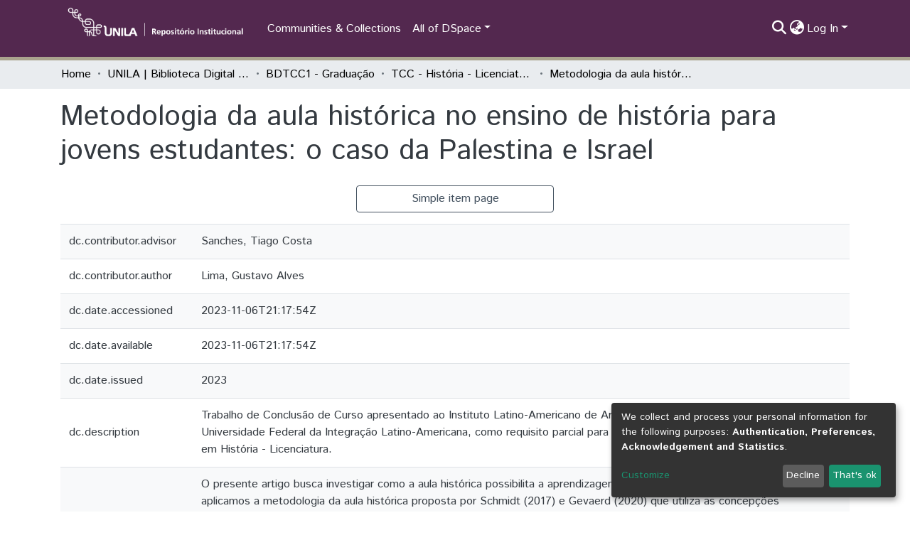

--- FILE ---
content_type: application/javascript; charset=UTF-8
request_url: https://dspace.unila.edu.br/1537.77fd0405f7470ad0.js
body_size: 22347
content:
(self.webpackChunkdspace_angular=self.webpackChunkdspace_angular||[]).push([[1537,3682],{42252:(P,x,r)=>{"use strict";r.d(x,{t:()=>g});var p=r(96509),u=r(10572),f=r(48358),d=r(45608),C=r(14246),v=r(98678);let g=(()=>{class c{constructor(I,e){this.breadcrumbService=I,this.dataService=e}resolve(I,e){const b=I.params.id;return this.dataService.findById(b,!0,!1,...this.followLinks).pipe((0,u.hC)(),(0,u.xe)(),(0,f.U)(O=>{if((0,d.Uh)(O)){const S=e.url,w=S.substr(0,S.indexOf(b))+b;return{provider:this.breadcrumbService,key:O,url:w}}}))}}return c.\u0275fac=function(I){return new(I||c)(v.\u0275\u0275inject(p.B),v.\u0275\u0275inject(C.t))},c.\u0275prov=v.\u0275\u0275defineInjectable({token:c,factory:c.\u0275fac,providedIn:"root"}),c})()},66377:(P,x,r)=>{"use strict";r.d(x,{h:()=>f});var p=r(2715),u=r(48358);class f extends p.q{getFeatureIDs(C,v){return this.getFeatureID(C,v).pipe((0,u.U)(g=>[g]))}}},2715:(P,x,r)=>{"use strict";r.d(x,{q:()=>C});var p=r(10572),u=r(48358),f=r(45608),d=r(20056);class C extends d.I{constructor(g,c,h,I){super(c,h,I),this.resolver=g,this.authorizationService=c,this.router=h,this.authService=I}getObjectUrl(g,c){const h=this.getRouteWithDSOId(g);return this.resolver.resolve(h,c).pipe((0,p.mc)(),(0,u.U)(I=>I.self))}getRouteWithDSOId(g){let c=g;for(;(0,f.xI)(c.params.id)&&(0,f.Uh)(c.parent);)c=c.parent;return c}}},35945:(P,x,r)=>{"use strict";r.d(x,{m:()=>_});var T,p=r(70655),u=r(78964),f=r(89702),d=r(65384),C=r(1411),v=r(16066),g=r(55624),c=r(18005),h=r(23684),I=r(6952),e=r(204),b=r(64752),O=r(10572),S=r(48358),w=r(21160),k=r(73194),j=r(96526),q=r(56190),M=r(98678);let _=((T=class extends h.B{constructor($,F,re,ee,U,X,Q,he,_e){super("identifiers",Q,X,U,F),this.comparator=$,this.halService=F,this.http=re,this.notificationsService=ee,this.objectCache=U,this.rdbService=X,this.requestService=Q,this.store=he,this.configurationService=_e}getIdentifierDataFor($){return this.findByHref($._links.identifiers.href,!1,!0)}getIdentifierRegistrationConfiguration(){return this.configurationService.findByPropertyName("identifiers.item-status.register-doi").pipe((0,O.hC)(),(0,S.U)($=>$.hasSucceeded?$.payload.values:[]))}registerIdentifier($,F){const re=this.requestService.generateRequestId();return this.getEndpoint().pipe((0,S.U)(ee=>{const U=Object.create({});let X=new u.WM;X=X.append("Content-Type","text/uri-list"),U.headers=X;let Q=new u.LE;return Q=Q.append("type",F),U.params=Q,new j.xo(re,ee,$._links.self.href,U)}),(0,q.wG)(this.requestService),(0,w.w)(ee=>this.rdbService.buildFromRequestUUID(ee.uuid)))}}).\u0275fac=function($){return new($||T)(M.\u0275\u0275inject(e.v),M.\u0275\u0275inject(c.q),M.\u0275\u0275inject(u.eN),M.\u0275\u0275inject(d.T),M.\u0275\u0275inject(g.a),M.\u0275\u0275inject(v.Q),M.\u0275\u0275inject(I.s),M.\u0275\u0275inject(f.yh),M.\u0275\u0275inject(k.i))},T.\u0275prov=M.\u0275\u0275defineInjectable({token:T,factory:T.\u0275fac}),T);_=(0,p.__decorate)([(0,C.cQ)(b.s),(0,p.__metadata)("design:paramtypes",[e.v,c.q,u.eN,d.T,g.a,v.Q,I.s,f.yh,k.i])],_)},36376:(P,x,r)=>{"use strict";r.d(x,{w:()=>v});var p=r(4682),f=(r(61750),r(98678));function d(g,c){}const C=["*"];let v=(()=>{class g extends p.F{constructor(){super(...arguments),this.inAndOutputNames=["dso","updateDataService"]}getComponentName(){return"DsoEditMetadataComponent"}importThemedComponent(h){return r(26442)(`./${h}/app/dso-shared/dso-edit-metadata/dso-edit-metadata.component`)}importUnthemedComponent(){return r.e(2984).then(r.bind(r,32984))}}return g.\u0275fac=function(){let c;return function(I){return(c||(c=f.\u0275\u0275getInheritedFactory(g)))(I||g)}}(),g.\u0275cmp=f.\u0275\u0275defineComponent({type:g,selectors:[["ds-themed-dso-edit-metadata"]],inputs:{dso:"dso",updateDataService:"updateDataService"},features:[f.\u0275\u0275InheritDefinitionFeature],ngContentSelectors:C,decls:5,vars:0,consts:[["vcr",""],["content",""]],template:function(h,I){1&h&&(f.\u0275\u0275projectionDef(),f.\u0275\u0275template(0,d,0,0,"ng-template",null,0,f.\u0275\u0275templateRefExtractor),f.\u0275\u0275elementStart(2,"div",null,1),f.\u0275\u0275projection(4),f.\u0275\u0275elementEnd())},encapsulation:2}),g})()},1543:(P,x,r)=>{"use strict";r.d(x,{Z:()=>f});var p=r(57999),u=r(98678);let f=(()=>{class d{}return d.\u0275fac=function(v){return new(v||d)},d.\u0275mod=u.\u0275\u0275defineNgModule({type:d}),d.\u0275inj=u.\u0275\u0275defineInjector({imports:[p.m]}),d})()},76873:(P,x,r)=>{"use strict";r.r(x),r.d(x,{EditItemPageModule:()=>sa});var p=r(35103),u=r(65706),f=r(57999),d=r(67522),C=r(58106),v=r(9237),g=r(53426),c=r(48358),h=r(45608),I=r(15463),e=r(98678),b=r(96342);const O=function(i){return{active:i}},S=function(i){return[i]};function w(i,s){if(1&i&&(e.\u0275\u0275elementStart(0,"a",17),e.\u0275\u0275text(1),e.\u0275\u0275pipe(2,"translate"),e.\u0275\u0275elementEnd()),2&i){const t=e.\u0275\u0275nextContext().$implicit,n=e.\u0275\u0275nextContext();e.\u0275\u0275property("ngClass",e.\u0275\u0275pureFunction1(5,O,t.page===n.currentPage))("routerLink",e.\u0275\u0275pureFunction1(7,S,"./"+t.page)),e.\u0275\u0275advance(1),e.\u0275\u0275textInterpolate1(" ",e.\u0275\u0275pipeBind1(2,3,"item.edit.tabs."+t.page+".head")," ")}}function k(i,s){if(1&i&&(e.\u0275\u0275elementStart(0,"button",18),e.\u0275\u0275text(1),e.\u0275\u0275pipe(2,"translate"),e.\u0275\u0275elementEnd()),2&i){const t=e.\u0275\u0275nextContext().$implicit;e.\u0275\u0275advance(1),e.\u0275\u0275textInterpolate1(" ",e.\u0275\u0275pipeBind1(2,1,"item.edit.tabs."+t.page+".head")," ")}}function j(i,s){if(1&i&&(e.\u0275\u0275elementStart(0,"li",13),e.\u0275\u0275template(1,w,3,9,"a",14),e.\u0275\u0275pipe(2,"async"),e.\u0275\u0275elementStart(3,"span",15),e.\u0275\u0275pipe(4,"translate"),e.\u0275\u0275template(5,k,3,3,"button",16),e.\u0275\u0275pipe(6,"async"),e.\u0275\u0275elementEnd()()),2&i){const t=s.$implicit,n=e.\u0275\u0275nextContext();e.\u0275\u0275attribute("aria-selected",t.page===n.currentPage),e.\u0275\u0275advance(1),e.\u0275\u0275property("ngIf",e.\u0275\u0275pipeBind1(2,4,t.enabled)),e.\u0275\u0275advance(2),e.\u0275\u0275property("ngbTooltip",e.\u0275\u0275pipeBind1(4,6,"item.edit.tabs.disabled.tooltip")),e.\u0275\u0275advance(2),e.\u0275\u0275property("ngIf",!e.\u0275\u0275pipeBind1(6,8,t.enabled))}}let q=(()=>{class i{constructor(t,n,a){this.route=t,this.router=n,this.injector=a,this.router.events.subscribe(()=>this.initPageParamsByRoute())}ngOnInit(){this.initPageParamsByRoute(),this.pages=this.route.routeConfig.children.filter(t=>(0,h.UE)(t.path)).map(t=>{let n=(0,v.of)(!0);return(0,h.UE)(t.canActivate)&&(n=(0,g.a)(t.canActivate.map(a=>this.injector.get(a).canActivate(this.route.snapshot,this.router.routerState.snapshot))).pipe((0,c.U)(a=>a.every(o=>!0===o)))),{page:t.path,enabled:n}}),this.itemRD$=this.route.data.pipe((0,c.U)(t=>t.dso))}getItemPage(t){return(0,I.Tt)(t)}initPageParamsByRoute(){this.currentPage=this.route.snapshot.firstChild.routeConfig.path}}return i.\u0275fac=function(t){return new(t||i)(e.\u0275\u0275directiveInject(d.gz),e.\u0275\u0275directiveInject(d.F0),e.\u0275\u0275directiveInject(e.Injector))},i.\u0275cmp=e.\u0275\u0275defineComponent({type:i,selectors:[["ds-edit-item-page"]],decls:19,vars:10,consts:[[1,"container"],[1,"row"],[1,"col-12"],[1,"border-bottom"],[1,"pt-2"],["role","tablist",1,"nav","nav-tabs","justify-content-start"],["class","nav-item","role","tab",4,"ngFor","ngForOf"],[1,"tab-pane","active"],[1,"mb-4"],[1,"button-row","bottom"],[1,"text-right"],["role","button",1,"btn","btn-outline-secondary",3,"routerLink"],[1,"fas","fa-arrow-left"],["role","tab",1,"nav-item"],["class","nav-link",3,"ngClass","routerLink",4,"ngIf"],[3,"ngbTooltip"],["class","nav-link disabled",4,"ngIf"],[1,"nav-link",3,"ngClass","routerLink"],[1,"nav-link","disabled"]],template:function(t,n){if(1&t&&(e.\u0275\u0275elementStart(0,"div",0)(1,"div",1)(2,"div",2)(3,"h2",3),e.\u0275\u0275text(4),e.\u0275\u0275pipe(5,"translate"),e.\u0275\u0275elementEnd(),e.\u0275\u0275elementStart(6,"div",4)(7,"ul",5),e.\u0275\u0275template(8,j,7,10,"li",6),e.\u0275\u0275elementEnd(),e.\u0275\u0275elementStart(9,"div",7)(10,"div",8),e.\u0275\u0275element(11,"router-outlet"),e.\u0275\u0275elementEnd(),e.\u0275\u0275elementStart(12,"div",9)(13,"div",10)(14,"a",11),e.\u0275\u0275pipe(15,"async"),e.\u0275\u0275element(16,"i",12),e.\u0275\u0275text(17),e.\u0275\u0275pipe(18,"translate"),e.\u0275\u0275elementEnd()()()()()()()()),2&t){let a;e.\u0275\u0275advance(4),e.\u0275\u0275textInterpolate(e.\u0275\u0275pipeBind1(5,4,"item.edit.head")),e.\u0275\u0275advance(4),e.\u0275\u0275property("ngForOf",n.pages),e.\u0275\u0275advance(6),e.\u0275\u0275property("routerLink",n.getItemPage(null==(a=e.\u0275\u0275pipeBind1(15,6,n.itemRD$))?null:a.payload)),e.\u0275\u0275advance(3),e.\u0275\u0275textInterpolate1(" ",e.\u0275\u0275pipeBind1(18,8,"item.edit.return"),"")}},dependencies:[p.mk,p.sg,p.O5,u._L,d.lC,d.rH,p.Ov,b.X$],encapsulation:2,data:{animation:[C.Ji,C.Ic]},changeDetection:0}),i})();var M=r(65384),T=r(29442),_=r(10572),H=r(76215),F=r(29211);const re=function(i){return{id:i}},ee=function(i){return[i,"edit"]};let U=(()=>{class i{constructor(t,n,a,o,l){this.route=t,this.router=n,this.notificationsService=a,this.itemDataService=o,this.translateService=l}ngOnInit(){this.itemRD$=this.route.data.pipe((0,c.U)(t=>t.dso),(0,_.xw)()),this.itemRD$.pipe((0,H.P)()).subscribe(t=>{this.item=t.payload,this.itemPageRoute=(0,I.Tt)(this.item)}),this.confirmMessage="item.edit."+this.messageKey+".confirm",this.cancelMessage="item.edit."+this.messageKey+".cancel",this.headerMessage="item.edit."+this.messageKey+".header",this.descriptionMessage="item.edit."+this.messageKey+".description"}performAction(){}processRestResponse(t){t.hasSucceeded?this.itemDataService.findById(this.item.id).pipe((i=>s=>s.pipe((0,_.g1)(),(0,H.P)(i)))(this.predicate)).subscribe(()=>{this.notificationsService.success(this.translateService.get("item.edit."+this.messageKey+".success")),this.router.navigate([(0,I.tn)(this.item)])}):(this.notificationsService.error(this.translateService.get("item.edit."+this.messageKey+".error")),this.router.navigate([(0,I.tn)(this.item)]))}}return i.\u0275fac=function(t){return new(t||i)(e.\u0275\u0275directiveInject(d.gz),e.\u0275\u0275directiveInject(d.F0),e.\u0275\u0275directiveInject(M.T),e.\u0275\u0275directiveInject(T.S),e.\u0275\u0275directiveInject(b.sK))},i.\u0275cmp=e.\u0275\u0275defineComponent({type:i,selectors:[["ds-simple-action"]],decls:17,vars:19,consts:[[1,"container"],[1,"row"],[1,"col-12"],[3,"item"],[1,"space-children-mr"],[1,"btn","btn-outline-secondary","perform-action",3,"click"],[1,"btn","btn-outline-secondary","cancel",3,"routerLink"]],template:function(t,n){1&t&&(e.\u0275\u0275elementStart(0,"div",0)(1,"div",1)(2,"div",2)(3,"h2"),e.\u0275\u0275text(4),e.\u0275\u0275pipe(5,"translate"),e.\u0275\u0275elementEnd(),e.\u0275\u0275elementStart(6,"p"),e.\u0275\u0275text(7),e.\u0275\u0275pipe(8,"translate"),e.\u0275\u0275elementEnd(),e.\u0275\u0275element(9,"ds-modify-item-overview",3),e.\u0275\u0275elementStart(10,"div",4)(11,"button",5),e.\u0275\u0275listener("click",function(){return n.performAction()}),e.\u0275\u0275text(12),e.\u0275\u0275pipe(13,"translate"),e.\u0275\u0275elementEnd(),e.\u0275\u0275elementStart(14,"button",6),e.\u0275\u0275text(15),e.\u0275\u0275pipe(16,"translate"),e.\u0275\u0275elementEnd()()()()()),2&t&&(e.\u0275\u0275advance(4),e.\u0275\u0275textInterpolate(e.\u0275\u0275pipeBind2(5,6,n.headerMessage,e.\u0275\u0275pureFunction1(15,re,n.item.handle))),e.\u0275\u0275advance(3),e.\u0275\u0275textInterpolate(e.\u0275\u0275pipeBind1(8,9,n.descriptionMessage)),e.\u0275\u0275advance(2),e.\u0275\u0275property("item",n.item),e.\u0275\u0275advance(3),e.\u0275\u0275textInterpolate1("",e.\u0275\u0275pipeBind1(13,11,n.confirmMessage)," "),e.\u0275\u0275advance(2),e.\u0275\u0275property("routerLink",e.\u0275\u0275pureFunction1(17,ee,n.itemPageRoute)),e.\u0275\u0275advance(1),e.\u0275\u0275textInterpolate1(" ",e.\u0275\u0275pipeBind1(16,13,n.cancelMessage)," "))},dependencies:[d.rH,F.E,b.X$],encapsulation:2}),i})();const X=function(i){return{id:i}},Q=function(i){return[i,"edit"]};let he=(()=>{class i extends U{constructor(t,n,a,o,l){super(t,n,a,o,l),this.route=t,this.router=n,this.notificationsService=a,this.itemDataService=o,this.translateService=l,this.messageKey="withdraw",this.predicate=m=>m.payload.isWithdrawn}performAction(){this.itemDataService.setWithDrawn(this.item,!0).pipe((0,_.hC)()).subscribe(t=>{this.processRestResponse(t)})}}return i.\u0275fac=function(t){return new(t||i)(e.\u0275\u0275directiveInject(d.gz),e.\u0275\u0275directiveInject(d.F0),e.\u0275\u0275directiveInject(M.T),e.\u0275\u0275directiveInject(T.S),e.\u0275\u0275directiveInject(b.sK))},i.\u0275cmp=e.\u0275\u0275defineComponent({type:i,selectors:[["ds-item-withdraw"]],features:[e.\u0275\u0275InheritDefinitionFeature],decls:17,vars:19,consts:[[1,"container"],[1,"row"],[1,"col-12"],[3,"item"],[1,"space-children-mr"],[1,"btn","btn-outline-secondary","perform-action",3,"click"],[1,"btn","btn-outline-secondary","cancel",3,"routerLink"]],template:function(t,n){1&t&&(e.\u0275\u0275elementStart(0,"div",0)(1,"div",1)(2,"div",2)(3,"h2"),e.\u0275\u0275text(4),e.\u0275\u0275pipe(5,"translate"),e.\u0275\u0275elementEnd(),e.\u0275\u0275elementStart(6,"p"),e.\u0275\u0275text(7),e.\u0275\u0275pipe(8,"translate"),e.\u0275\u0275elementEnd(),e.\u0275\u0275element(9,"ds-modify-item-overview",3),e.\u0275\u0275elementStart(10,"div",4)(11,"button",5),e.\u0275\u0275listener("click",function(){return n.performAction()}),e.\u0275\u0275text(12),e.\u0275\u0275pipe(13,"translate"),e.\u0275\u0275elementEnd(),e.\u0275\u0275elementStart(14,"button",6),e.\u0275\u0275text(15),e.\u0275\u0275pipe(16,"translate"),e.\u0275\u0275elementEnd()()()()()),2&t&&(e.\u0275\u0275advance(4),e.\u0275\u0275textInterpolate(e.\u0275\u0275pipeBind2(5,6,n.headerMessage,e.\u0275\u0275pureFunction1(15,X,n.item.handle))),e.\u0275\u0275advance(3),e.\u0275\u0275textInterpolate(e.\u0275\u0275pipeBind1(8,9,n.descriptionMessage)),e.\u0275\u0275advance(2),e.\u0275\u0275property("item",n.item),e.\u0275\u0275advance(3),e.\u0275\u0275textInterpolate1("",e.\u0275\u0275pipeBind1(13,11,n.confirmMessage)," "),e.\u0275\u0275advance(2),e.\u0275\u0275property("routerLink",e.\u0275\u0275pureFunction1(17,Q,n.itemPageRoute)),e.\u0275\u0275advance(1),e.\u0275\u0275textInterpolate1(" ",e.\u0275\u0275pipeBind1(16,13,n.cancelMessage)," "))},dependencies:[d.rH,F.E,b.X$],encapsulation:2}),i})();const _e=function(i){return{id:i}},nt=function(i){return[i,"edit"]};let it=(()=>{class i extends U{constructor(t,n,a,o,l){super(t,n,a,o,l),this.route=t,this.router=n,this.notificationsService=a,this.itemDataService=o,this.translateService=l,this.messageKey="reinstate",this.predicate=m=>!m.payload.isWithdrawn}performAction(){this.itemDataService.setWithDrawn(this.item,!1).pipe((0,_.hC)()).subscribe(t=>{this.processRestResponse(t)})}}return i.\u0275fac=function(t){return new(t||i)(e.\u0275\u0275directiveInject(d.gz),e.\u0275\u0275directiveInject(d.F0),e.\u0275\u0275directiveInject(M.T),e.\u0275\u0275directiveInject(T.S),e.\u0275\u0275directiveInject(b.sK))},i.\u0275cmp=e.\u0275\u0275defineComponent({type:i,selectors:[["ds-item-reinstate"]],features:[e.\u0275\u0275InheritDefinitionFeature],decls:17,vars:19,consts:[[1,"container"],[1,"row"],[1,"col-12"],[3,"item"],[1,"space-children-mr"],[1,"btn","btn-outline-secondary","perform-action",3,"click"],[1,"btn","btn-outline-secondary","cancel",3,"routerLink"]],template:function(t,n){1&t&&(e.\u0275\u0275elementStart(0,"div",0)(1,"div",1)(2,"div",2)(3,"h2"),e.\u0275\u0275text(4),e.\u0275\u0275pipe(5,"translate"),e.\u0275\u0275elementEnd(),e.\u0275\u0275elementStart(6,"p"),e.\u0275\u0275text(7),e.\u0275\u0275pipe(8,"translate"),e.\u0275\u0275elementEnd(),e.\u0275\u0275element(9,"ds-modify-item-overview",3),e.\u0275\u0275elementStart(10,"div",4)(11,"button",5),e.\u0275\u0275listener("click",function(){return n.performAction()}),e.\u0275\u0275text(12),e.\u0275\u0275pipe(13,"translate"),e.\u0275\u0275elementEnd(),e.\u0275\u0275elementStart(14,"button",6),e.\u0275\u0275text(15),e.\u0275\u0275pipe(16,"translate"),e.\u0275\u0275elementEnd()()()()()),2&t&&(e.\u0275\u0275advance(4),e.\u0275\u0275textInterpolate(e.\u0275\u0275pipeBind2(5,6,n.headerMessage,e.\u0275\u0275pureFunction1(15,_e,n.item.handle))),e.\u0275\u0275advance(3),e.\u0275\u0275textInterpolate(e.\u0275\u0275pipeBind1(8,9,n.descriptionMessage)),e.\u0275\u0275advance(2),e.\u0275\u0275property("item",n.item),e.\u0275\u0275advance(3),e.\u0275\u0275textInterpolate1("",e.\u0275\u0275pipeBind1(13,11,n.confirmMessage)," "),e.\u0275\u0275advance(2),e.\u0275\u0275property("routerLink",e.\u0275\u0275pureFunction1(17,nt,n.itemPageRoute)),e.\u0275\u0275advance(1),e.\u0275\u0275textInterpolate1(" ",e.\u0275\u0275pipeBind1(16,13,n.cancelMessage)," "))},dependencies:[d.rH,F.E,b.X$],encapsulation:2}),i})();const at=function(i){return{id:i}},rt=function(i){return[i,"edit"]};let ot=(()=>{class i extends U{constructor(t,n,a,o,l){super(t,n,a,o,l),this.route=t,this.router=n,this.notificationsService=a,this.itemDataService=o,this.translateService=l,this.messageKey="private",this.predicate=m=>!m.payload.isDiscoverable}performAction(){this.itemDataService.setDiscoverable(this.item,!1).pipe((0,_.hC)()).subscribe(t=>{this.processRestResponse(t)})}}return i.\u0275fac=function(t){return new(t||i)(e.\u0275\u0275directiveInject(d.gz),e.\u0275\u0275directiveInject(d.F0),e.\u0275\u0275directiveInject(M.T),e.\u0275\u0275directiveInject(T.S),e.\u0275\u0275directiveInject(b.sK))},i.\u0275cmp=e.\u0275\u0275defineComponent({type:i,selectors:[["ds-item-private"]],features:[e.\u0275\u0275InheritDefinitionFeature],decls:17,vars:19,consts:[[1,"container"],[1,"row"],[1,"col-12"],[3,"item"],[1,"space-children-mr"],[1,"btn","btn-outline-secondary","perform-action",3,"click"],[1,"btn","btn-outline-secondary","cancel",3,"routerLink"]],template:function(t,n){1&t&&(e.\u0275\u0275elementStart(0,"div",0)(1,"div",1)(2,"div",2)(3,"h2"),e.\u0275\u0275text(4),e.\u0275\u0275pipe(5,"translate"),e.\u0275\u0275elementEnd(),e.\u0275\u0275elementStart(6,"p"),e.\u0275\u0275text(7),e.\u0275\u0275pipe(8,"translate"),e.\u0275\u0275elementEnd(),e.\u0275\u0275element(9,"ds-modify-item-overview",3),e.\u0275\u0275elementStart(10,"div",4)(11,"button",5),e.\u0275\u0275listener("click",function(){return n.performAction()}),e.\u0275\u0275text(12),e.\u0275\u0275pipe(13,"translate"),e.\u0275\u0275elementEnd(),e.\u0275\u0275elementStart(14,"button",6),e.\u0275\u0275text(15),e.\u0275\u0275pipe(16,"translate"),e.\u0275\u0275elementEnd()()()()()),2&t&&(e.\u0275\u0275advance(4),e.\u0275\u0275textInterpolate(e.\u0275\u0275pipeBind2(5,6,n.headerMessage,e.\u0275\u0275pureFunction1(15,at,n.item.handle))),e.\u0275\u0275advance(3),e.\u0275\u0275textInterpolate(e.\u0275\u0275pipeBind1(8,9,n.descriptionMessage)),e.\u0275\u0275advance(2),e.\u0275\u0275property("item",n.item),e.\u0275\u0275advance(3),e.\u0275\u0275textInterpolate1("",e.\u0275\u0275pipeBind1(13,11,n.confirmMessage)," "),e.\u0275\u0275advance(2),e.\u0275\u0275property("routerLink",e.\u0275\u0275pureFunction1(17,rt,n.itemPageRoute)),e.\u0275\u0275advance(1),e.\u0275\u0275textInterpolate1(" ",e.\u0275\u0275pipeBind1(16,13,n.cancelMessage)," "))},dependencies:[d.rH,F.E,b.X$],encapsulation:2}),i})();const st=function(i){return{id:i}},lt=function(i){return[i,"edit"]};let ct=(()=>{class i extends U{constructor(t,n,a,o,l){super(t,n,a,o,l),this.route=t,this.router=n,this.notificationsService=a,this.itemDataService=o,this.translateService=l,this.messageKey="public",this.predicate=m=>m.payload.isDiscoverable}performAction(){this.itemDataService.setDiscoverable(this.item,!0).pipe((0,_.hC)()).subscribe(t=>{this.processRestResponse(t)})}}return i.\u0275fac=function(t){return new(t||i)(e.\u0275\u0275directiveInject(d.gz),e.\u0275\u0275directiveInject(d.F0),e.\u0275\u0275directiveInject(M.T),e.\u0275\u0275directiveInject(T.S),e.\u0275\u0275directiveInject(b.sK))},i.\u0275cmp=e.\u0275\u0275defineComponent({type:i,selectors:[["ds-item-public"]],features:[e.\u0275\u0275InheritDefinitionFeature],decls:17,vars:19,consts:[[1,"container"],[1,"row"],[1,"col-12"],[3,"item"],[1,"space-children-mr"],[1,"btn","btn-outline-secondary","perform-action",3,"click"],[1,"btn","btn-outline-secondary","cancel",3,"routerLink"]],template:function(t,n){1&t&&(e.\u0275\u0275elementStart(0,"div",0)(1,"div",1)(2,"div",2)(3,"h2"),e.\u0275\u0275text(4),e.\u0275\u0275pipe(5,"translate"),e.\u0275\u0275elementEnd(),e.\u0275\u0275elementStart(6,"p"),e.\u0275\u0275text(7),e.\u0275\u0275pipe(8,"translate"),e.\u0275\u0275elementEnd(),e.\u0275\u0275element(9,"ds-modify-item-overview",3),e.\u0275\u0275elementStart(10,"div",4)(11,"button",5),e.\u0275\u0275listener("click",function(){return n.performAction()}),e.\u0275\u0275text(12),e.\u0275\u0275pipe(13,"translate"),e.\u0275\u0275elementEnd(),e.\u0275\u0275elementStart(14,"button",6),e.\u0275\u0275text(15),e.\u0275\u0275pipe(16,"translate"),e.\u0275\u0275elementEnd()()()()()),2&t&&(e.\u0275\u0275advance(4),e.\u0275\u0275textInterpolate(e.\u0275\u0275pipeBind2(5,6,n.headerMessage,e.\u0275\u0275pureFunction1(15,st,n.item.handle))),e.\u0275\u0275advance(3),e.\u0275\u0275textInterpolate(e.\u0275\u0275pipeBind1(8,9,n.descriptionMessage)),e.\u0275\u0275advance(2),e.\u0275\u0275property("item",n.item),e.\u0275\u0275advance(3),e.\u0275\u0275textInterpolate1("",e.\u0275\u0275pipeBind1(13,11,n.confirmMessage)," "),e.\u0275\u0275advance(2),e.\u0275\u0275property("routerLink",e.\u0275\u0275pureFunction1(17,lt,n.itemPageRoute)),e.\u0275\u0275advance(1),e.\u0275\u0275textInterpolate1(" ",e.\u0275\u0275pipeBind1(16,13,n.cancelMessage)," "))},dependencies:[d.rH,F.E,b.X$],encapsulation:2}),i})();var E=r(21160),D=r(77176),ce=r(71891),J=r(77007),z=r(35841),Pe=r(41529),K=r(5453),ge=r(84332),Te=r(86435),ve=r(30658),G=r(46533),fe=r(35534),te=r(41966);function dt(i,s){if(1&i&&e.\u0275\u0275element(0,"ds-listable-object-component-loader",24),2&i){const t=e.\u0275\u0275nextContext().ngVar,n=e.\u0275\u0275nextContext(6);e.\u0275\u0275property("object",t)("viewMode",n.viewMode)}}function pt(i,s){if(1&i&&e.\u0275\u0275element(0,"ds-listable-object-component-loader",24),2&i){const t=e.\u0275\u0275nextContext(2).ngVar,n=e.\u0275\u0275nextContext(6);e.\u0275\u0275property("object",t)("viewMode",n.viewMode)}}function mt(i,s){if(1&i&&(e.\u0275\u0275elementStart(0,"div")(1,"div")(2,"div",30),e.\u0275\u0275text(3),e.\u0275\u0275elementEnd(),e.\u0275\u0275elementStart(4,"div"),e.\u0275\u0275text(5),e.\u0275\u0275elementEnd()()()),2&i){const t=s.$implicit;e.\u0275\u0275advance(3),e.\u0275\u0275textInterpolate1(" ",t.metadataField," "),e.\u0275\u0275advance(2),e.\u0275\u0275textInterpolate1(" ",t.metadataValue.value," ")}}function ut(i,s){if(1&i){const t=e.\u0275\u0275getCurrentView();e.\u0275\u0275elementStart(0,"div")(1,"div",25),e.\u0275\u0275text(2),e.\u0275\u0275pipe(3,"translate"),e.\u0275\u0275elementStart(4,"button",26),e.\u0275\u0275listener("click",function(){e.\u0275\u0275restoreView(t);const a=e.\u0275\u0275nextContext(7);return e.\u0275\u0275resetView(a.closeVirtualMetadataModal())}),e.\u0275\u0275elementStart(5,"span",27),e.\u0275\u0275text(6,"\xd7"),e.\u0275\u0275elementEnd()()(),e.\u0275\u0275elementStart(7,"div",28),e.\u0275\u0275template(8,pt,1,2,"ds-listable-object-component-loader",18),e.\u0275\u0275template(9,mt,6,2,"div",29),e.\u0275\u0275pipe(10,"async"),e.\u0275\u0275elementEnd()()}if(2&i){const t=e.\u0275\u0275nextContext().ngVar,n=e.\u0275\u0275nextContext().$implicit,a=e.\u0275\u0275nextContext(5);e.\u0275\u0275advance(2),e.\u0275\u0275textInterpolate1(" ",e.\u0275\u0275pipeBind1(3,3,"virtual-metadata.delete-item.modal-head")," "),e.\u0275\u0275advance(6),e.\u0275\u0275property("ngIf",t),e.\u0275\u0275advance(1),e.\u0275\u0275property("ngForOf",e.\u0275\u0275pipeBind1(10,5,a.getVirtualMetadata(n)))}}function ht(i,s){if(1&i){const t=e.\u0275\u0275getCurrentView();e.\u0275\u0275elementContainerStart(0),e.\u0275\u0275template(1,dt,1,2,"ds-listable-object-component-loader",18),e.\u0275\u0275elementStart(2,"div",19)(3,"div",20)(4,"button",21),e.\u0275\u0275listener("click",function(){e.\u0275\u0275restoreView(t);const a=e.\u0275\u0275reference(7),o=e.\u0275\u0275nextContext(6);return e.\u0275\u0275resetView(o.openVirtualMetadataModal(a))}),e.\u0275\u0275element(5,"i",22),e.\u0275\u0275elementEnd()()(),e.\u0275\u0275template(6,ut,11,7,"ng-template",null,23,e.\u0275\u0275templateRefExtractor),e.\u0275\u0275elementContainerEnd()}if(2&i){const t=s.ngVar;e.\u0275\u0275advance(1),e.\u0275\u0275property("ngIf",t)}}function _t(i,s){if(1&i&&(e.\u0275\u0275elementStart(0,"div",12),e.\u0275\u0275template(1,ht,8,1,"ng-container",4),e.\u0275\u0275pipe(2,"async"),e.\u0275\u0275elementEnd()),2&i){const t=s.$implicit,n=e.\u0275\u0275nextContext(5);e.\u0275\u0275advance(1),e.\u0275\u0275property("ngVar",e.\u0275\u0275pipeBind1(2,1,n.getRelatedItem(t)))}}function gt(i,s){if(1&i){const t=e.\u0275\u0275getCurrentView();e.\u0275\u0275elementStart(0,"div",12)(1,"div",13),e.\u0275\u0275listener("click",function(){const o=e.\u0275\u0275restoreView(t).ngVar,l=e.\u0275\u0275nextContext().$implicit,m=e.\u0275\u0275nextContext(3);return e.\u0275\u0275resetView(m.setSelected(l,!o))}),e.\u0275\u0275elementStart(2,"label"),e.\u0275\u0275element(3,"input",14),e.\u0275\u0275elementEnd()(),e.\u0275\u0275elementStart(4,"div",15)(5,"h5",16),e.\u0275\u0275listener("click",function(){const o=e.\u0275\u0275restoreView(t).ngVar,l=e.\u0275\u0275nextContext().$implicit,m=e.\u0275\u0275nextContext(3);return e.\u0275\u0275resetView(m.setSelected(l,!o))}),e.\u0275\u0275text(6),e.\u0275\u0275pipe(7,"translate"),e.\u0275\u0275pipe(8,"async"),e.\u0275\u0275elementEnd(),e.\u0275\u0275template(9,_t,3,3,"div",17),e.\u0275\u0275pipe(10,"async"),e.\u0275\u0275elementEnd()()}if(2&i){const t=s.ngVar,n=e.\u0275\u0275nextContext().$implicit,a=e.\u0275\u0275nextContext(3);e.\u0275\u0275advance(3),e.\u0275\u0275property("checked",t),e.\u0275\u0275advance(3),e.\u0275\u0275textInterpolate1(" ",e.\u0275\u0275pipeBind1(7,3,a.getRelationshipMessageKey(e.\u0275\u0275pipeBind1(8,5,a.getLabel(n))))," "),e.\u0275\u0275advance(3),e.\u0275\u0275property("ngForOf",e.\u0275\u0275pipeBind1(10,7,a.getRelationships(n)))}}function vt(i,s){if(1&i&&(e.\u0275\u0275elementStart(0,"div",9),e.\u0275\u0275template(1,gt,11,9,"div",11),e.\u0275\u0275pipe(2,"async"),e.\u0275\u0275elementEnd()),2&i){const t=s.$implicit,n=e.\u0275\u0275nextContext(3);e.\u0275\u0275advance(1),e.\u0275\u0275property("ngVar",e.\u0275\u0275pipeBind1(2,1,n.isSelected(t)))}}function ft(i,s){if(1&i&&(e.\u0275\u0275elementStart(0,"div",9),e.\u0275\u0275text(1),e.\u0275\u0275pipe(2,"translate"),e.\u0275\u0275template(3,vt,3,3,"div",10),e.\u0275\u0275elementEnd()),2&i){const t=e.\u0275\u0275nextContext().ngVar;e.\u0275\u0275advance(1),e.\u0275\u0275textInterpolate1(" ",e.\u0275\u0275pipeBind1(2,2,"virtual-metadata.delete-item.info")," "),e.\u0275\u0275advance(2),e.\u0275\u0275property("ngForOf",t)}}function bt(i,s){if(1&i&&(e.\u0275\u0275elementContainerStart(0),e.\u0275\u0275template(1,ft,4,4,"div",8),e.\u0275\u0275elementContainerEnd()),2&i){const t=s.ngVar;e.\u0275\u0275advance(1),e.\u0275\u0275property("ngIf",t&&t.length>0)}}const It=function(i){return{id:i}},Ct=function(i){return[i,"edit"]};let yt=(()=>{class i extends U{constructor(t,n,a,o,l,m,y,B,N,Y){super(t,n,a,o,l),this.route=t,this.router=n,this.notificationsService=a,this.itemDataService=o,this.translateService=l,this.modalService=m,this.objectUpdatesService=y,this.relationshipService=B,this.entityTypeService=N,this.linkService=Y,this.messageKey="delete",this.viewMode=Pe.w.ListElement,this.types$=new z.X([]),this.relationships$=new Map,this.relatedItems$=new Map,this.virtualMetadata$=new Map,this.subs=[]}ngOnInit(){super.ngOnInit(),this.url=this.router.url;const t=this.item.firstMetadataValue("dspace.entity.type");(0,h.UE)(t)&&this.subs.push(this.entityTypeService.getEntityTypeByLabel(t).pipe((0,_.xw)(),(0,_.xe)(),(0,E.w)(n=>this.entityTypeService.getEntityTypeRelationships(n.id)),(0,_.xw)(),(0,_.xe)(),(0,c.U)(n=>n.page),(0,E.w)(n=>0===n.length?(0,v.of)(n):(0,g.a)(n.map(a=>this.getRelationships(a))).pipe((0,c.U)(a=>n.reduce((o,l,m)=>o.some(y=>y.id===l.id)||0===a[m].length?o:[...o,l],[]))))).subscribe(n=>this.types$.next(n))),this.subs.push(this.types$.pipe((0,D.q)(1)).subscribe(n=>this.objectUpdatesService.initialize(this.url,n,this.item.lastModified)))}openVirtualMetadataModal(t){this.modalRef=this.modalService.open(t)}closeVirtualMetadataModal(){this.modalRef.close()}getRelationshipMessageKey(t){return(0,h.Uh)(t)&&t.indexOf("Of")>-1?`relationships.${t.substring(0,t.indexOf("Of")+2)}`:t}getLabel(t){return this.getRelationships(t).pipe((0,E.w)(n=>this.isLeftItem(n[0]).pipe((0,c.U)(a=>a?t.leftwardType:t.rightwardType))))}getRelationships(t){return this.relationships$.has(t)||this.relationships$.set(t,this.relationshipService.getItemRelationshipsArray(this.item).pipe((0,E.w)(n=>(0,g.a)(n.map(a=>this.getRelationshipType(a))).pipe((0,ce.d)([]),(0,c.U)(a=>n.filter((o,l)=>t.id===a[l].id)))))),this.relationships$.get(t)}getRelationshipType(t){return this.linkService.resolveLinks(t,(0,G.l)("relationshipType"),(0,G.l)("leftItem"),(0,G.l)("rightItem")),t.relationshipType.pipe((0,_.xw)(),(0,_.xe)(),(0,J.h)(n=>(0,h.Uh)(n)&&(0,h.UE)(n.uuid)))}getRelatedItem(t){return this.relatedItems$.has(t)||this.relatedItems$.set(t,this.isLeftItem(t).pipe((0,E.w)(n=>n?t.rightItem:t.leftItem),(0,_.xw)(),(0,_.xe)())),this.relatedItems$.get(t)}getVirtualMetadata(t){return this.virtualMetadata$.has(t)||this.virtualMetadata$.set(t,this.getRelatedItem(t).pipe((0,c.U)(n=>Object.entries(n.metadata).map(([a,o])=>o.filter(l=>l.authority&&l.authority.endsWith(t.id)).map(l=>({metadataField:a,metadataValue:l}))).reduce((a,o)=>a.concat(o))))),this.virtualMetadata$.get(t)}isLeftItem(t){return t.leftItem.pipe((0,_.xw)(),(0,_.xe)(),(0,J.h)(n=>(0,h.Uh)(n)&&(0,h.UE)(n.uuid)),(0,c.U)(n=>n.uuid===this.item.uuid))}isSelected(t){return this.objectUpdatesService.isSelectedVirtualMetadata(this.url,this.item.uuid,t.uuid)}setSelected(t,n){this.objectUpdatesService.setSelectedVirtualMetadata(this.url,this.item.uuid,t.uuid,n)}performAction(){this.subs.push(this.types$.pipe((0,E.w)(t=>(0,g.a)(t.map(n=>this.isSelected(n))).pipe((0,ce.d)([]),(0,c.U)(n=>t.filter((a,o)=>n[o])),(0,c.U)(n=>n.map(a=>a.id)))),(0,E.w)(t=>this.itemDataService.delete(this.item.id,t).pipe((0,_.hC)()))).subscribe(t=>{this.notify(t.hasSucceeded)}))}notify(t){t?(this.notificationsService.success(this.translateService.get("item.edit."+this.messageKey+".success")),this.router.navigate([""])):(this.notificationsService.error(this.translateService.get("item.edit."+this.messageKey+".error")),this.router.navigate([(0,I.tn)(this.item)]))}ngOnDestroy(){this.subs.filter(t=>(0,h.Uh)(t)).forEach(t=>t.unsubscribe())}}return i.\u0275fac=function(t){return new(t||i)(e.\u0275\u0275directiveInject(d.gz),e.\u0275\u0275directiveInject(d.F0),e.\u0275\u0275directiveInject(M.T),e.\u0275\u0275directiveInject(T.S),e.\u0275\u0275directiveInject(b.sK),e.\u0275\u0275directiveInject(u.FF),e.\u0275\u0275directiveInject(K.d),e.\u0275\u0275directiveInject(ge.U),e.\u0275\u0275directiveInject(Te.k),e.\u0275\u0275directiveInject(ve.M))},i.\u0275cmp=e.\u0275\u0275defineComponent({type:i,selectors:[["ds-item-delete"]],inputs:{url:"url"},features:[e.\u0275\u0275InheritDefinitionFeature],decls:19,vars:22,consts:[[1,"container"],[1,"row"],[1,"col-12"],[3,"item"],[4,"ngVar"],[1,"space-children-mr"],[1,"btn","btn-outline-secondary","perform-action",3,"click"],[1,"btn","btn-outline-secondary","cancel",3,"routerLink"],["class","mb-4",4,"ngIf"],[1,"mb-4"],["class","mb-4",4,"ngFor","ngForOf"],["class","d-flex flex-row",4,"ngVar"],[1,"d-flex","flex-row"],[1,"m-2",3,"click"],["type","checkbox",3,"checked"],[1,"flex-column","flex-grow-1"],[3,"click"],["class","d-flex flex-row",4,"ngFor","ngForOf"],[3,"object","viewMode",4,"ngIf"],[1,"ml-auto"],[1,"btn-group"],[1,"btn","btn-outline-info","btn-sm",3,"click"],[1,"fas","fa-info","fa-fw"],["virtualMetadataModal",""],[3,"object","viewMode"],[1,"modal-header"],["type","button","aria-label","Close",1,"close",3,"click"],["aria-hidden","true"],[1,"modal-body"],[4,"ngFor","ngForOf"],[1,"font-weight-bold"]],template:function(t,n){1&t&&(e.\u0275\u0275elementStart(0,"div",0)(1,"div",1)(2,"div",2)(3,"h2"),e.\u0275\u0275text(4),e.\u0275\u0275pipe(5,"translate"),e.\u0275\u0275elementEnd(),e.\u0275\u0275elementStart(6,"p"),e.\u0275\u0275text(7),e.\u0275\u0275pipe(8,"translate"),e.\u0275\u0275elementEnd(),e.\u0275\u0275element(9,"ds-modify-item-overview",3),e.\u0275\u0275template(10,bt,2,1,"ng-container",4),e.\u0275\u0275pipe(11,"async"),e.\u0275\u0275elementStart(12,"div",5)(13,"button",6),e.\u0275\u0275listener("click",function(){return n.performAction()}),e.\u0275\u0275text(14),e.\u0275\u0275pipe(15,"translate"),e.\u0275\u0275elementEnd(),e.\u0275\u0275elementStart(16,"button",7),e.\u0275\u0275text(17),e.\u0275\u0275pipe(18,"translate"),e.\u0275\u0275elementEnd()()()()()),2&t&&(e.\u0275\u0275advance(4),e.\u0275\u0275textInterpolate(e.\u0275\u0275pipeBind2(5,7,n.headerMessage,e.\u0275\u0275pureFunction1(18,It,n.item.handle))),e.\u0275\u0275advance(3),e.\u0275\u0275textInterpolate(e.\u0275\u0275pipeBind1(8,10,n.descriptionMessage)),e.\u0275\u0275advance(2),e.\u0275\u0275property("item",n.item),e.\u0275\u0275advance(1),e.\u0275\u0275property("ngVar",e.\u0275\u0275pipeBind1(11,12,n.types$)),e.\u0275\u0275advance(4),e.\u0275\u0275textInterpolate1("",e.\u0275\u0275pipeBind1(15,14,n.confirmMessage)," "),e.\u0275\u0275advance(2),e.\u0275\u0275property("routerLink",e.\u0275\u0275pureFunction1(20,Ct,n.itemPageRoute)),e.\u0275\u0275advance(1),e.\u0275\u0275textInterpolate1(" ",e.\u0275\u0275pipeBind1(18,16,n.cancelMessage)," "))},dependencies:[p.sg,p.O5,d.rH,fe.p,F.E,te.g,p.Ov,b.X$],encapsulation:2}),i})();r(13005);var De=r(27303),xt=r(90321),Et=r(76774),St=r(92127);let Be=(()=>{class i extends xt._{constructor(t,n,a,o,l,m){super(n,o,l),this.itemService=t,this.objectUpdatesService=n,this.router=a,this.notificationsService=o,this.translateService=l,this.route=m}ngOnInit(){(0,h.Uh)(this.item)?this.setItem(this.item):this.itemUpdateSubscription=(0,g.a)([this.route.data,this.route.parent.data]).pipe((0,c.U)(([t,n])=>Object.assign({},t,n)),(0,c.U)(t=>t.dso),(0,De.b)(t=>{this.item=t.payload}),(0,E.w)(t=>this.itemService.findByHref(t.payload._links.self.href,!0,!0,...St.H)),(0,_.g1)()).subscribe(t=>{this.setItem(t.payload)}),this.discardTimeOut=Et.N.item.edit.undoTimeout,this.url=this.router.url,this.url.indexOf("?")>0&&(this.url=this.url.substr(0,this.url.indexOf("?"))),this.hasChanges().pipe((0,H.P)()).subscribe(t=>{t?this.checkLastModified():this.initializeOriginalFields()}),this.initializeNotificationsPrefix(),this.initializeUpdates()}setItem(t){this.item=t,this.itemPageRoute=(0,I.Tt)(this.item),this.postItemInit(),this.initializeUpdates()}ngOnDestroy(){(0,h.Uh)(this.itemUpdateSubscription)&&this.itemUpdateSubscription.unsubscribe()}postItemInit(){}initializeUpdates(){}initializeNotificationsPrefix(){}initializeOriginalFields(){}submit(){}trackUpdate(t,n){return n&&n.field?n.field.uuid:void 0}isValid(){return this.objectUpdatesService.isValidPage(this.url)}checkLastModified(){const t=this.item.lastModified;this.objectUpdatesService.getLastModified(this.url).pipe((0,H.P)()).subscribe(n=>{n.getDate()!==t.getDate()&&(this.notificationsService.warning(this.getNotificationTitle("outdated"),this.getNotificationContent("outdated")),this.initializeOriginalFields())})}}return i.\u0275fac=function(t){return new(t||i)(e.\u0275\u0275directiveInject(T.S),e.\u0275\u0275directiveInject(K.d),e.\u0275\u0275directiveInject(d.F0),e.\u0275\u0275directiveInject(M.T),e.\u0275\u0275directiveInject(b.sK),e.\u0275\u0275directiveInject(d.gz))},i.\u0275cmp=e.\u0275\u0275defineComponent({type:i,selectors:[["ds-abstract-item-update"]],inputs:{item:"item"},features:[e.\u0275\u0275InheritDefinitionFeature],decls:0,vars:0,template:function(t,n){},encapsulation:2}),i})();var oe=r(60276),Mt=r(39034),Re=r(55624),de=r(6952),be=r(8830),Ie=r(40772);class se{constructor(s,t,n,a,o){this.xs=s,this.sm=t,this.md=n,this.lg=a,this.xl=o}buildClasses(){return`col-${this.xs} col-sm-${this.sm} col-md-${this.md} col-lg-${this.lg} col-xl-${this.xl}`}}class Ot{constructor(s){this.columns=s}combineColumns(s,t){if(s<t&&(0,h.Uh)(this.columns[s])&&(0,h.Uh)(this.columns[t])){let n=this.columns[s].xs,a=this.columns[s].sm,o=this.columns[s].md,l=this.columns[s].lg,m=this.columns[s].xl;for(let y=s+1;y<t+1;y++)n+=this.columns[y].xs,a+=this.columns[y].sm,o+=this.columns[y].md,l+=this.columns[y].lg,m+=this.columns[y].xl;return new se(n,a,o,l,m)}}}var ne=r(69805),pe=r(87657),ae=(r(6013),r(8842)),we=r(45180),Pt=r(49887),le=r(68650),Ce=r(78530),Tt=r(58079),ye=r(81323),me=r(68203);let Bt=(()=>{class i{constructor(t,n,a,o){this.objectUpdatesService=t,this.elRef=n,this.objectValuesPipe=a,this.paginationService=o,this.dropObject=new e.EventEmitter,this.pageSize=10,this.options=Object.assign(new we.r,{id:"dad",currentPage:1,pageSize:this.pageSize}),this.currentPage$=new z.X(this.options),this.loading$=new z.X(!1),this.subs=[]}ngOnInit(){this.initializeObjectsRD(),this.initializeURL(),this.initializeUpdates(),this.initializePagination()}initializePagination(){this.paginationService.getCurrentPagination(this.options.id,this.options).subscribe(t=>{this.currentPage$.next(t)})}initializeUpdates(){this.objectsRD$.pipe((0,_.xw)(),(0,_.ZU)()).subscribe(t=>{this.objectUpdatesService.initialize(this.url,t,new Date)}),this.updates$=this.objectsRD$.pipe((0,_.g1)(),(0,_.ZU)(),(0,E.w)(t=>this.objectUpdatesService.getFieldUpdatesExclusive(this.url,t))),this.subs.push(this.updates$.pipe((0,c.U)(t=>this.objectValuesPipe.transform(t)),(0,Pt.x)((0,Tt.Rh)(i=>(0,h.Uh)(i)&&(0,h.Uh)(i.field)?i.field.uuid:void 0))).subscribe(t=>{this.customOrder=t.map(n=>n.field.uuid),this.loading$.next(!1)}),this.loading$.subscribe(t=>this.options.disabled=t))}drop(t){const n=t.previousIndex;let a=t.currentIndex;const o=this.currentPage$.value.currentPage-1;let l=this.currentPage$.value.currentPage-1;const m=this.elRef.nativeElement.querySelector(".page-item:hover");if((0,h.Uh)(m)&&(0,h.Uh)(m.textContent)){const ie=Number(m.textContent);(0,h.Uh)(ie)&&!Number.isNaN(ie)&&(l=ie-1,a=0)}const y=o!==l;!y&&n!==a&&(0,le.bA)(this.customOrder,n,a);const B=l+1,N=o*this.pageSize+n,Y=l*this.pageSize+a;N!==Y&&(y&&this.loading$.next(!0),this.dropObject.emit(Object.assign({fromIndex:N,toIndex:Y,finish:()=>{y&&this.paginationComponent.doPageChange(B)}})))}ngOnDestroy(){this.subs.filter(t=>(0,h.Uh)(t)).forEach(t=>t.unsubscribe()),this.paginationService.clearPagination(this.options.id)}}return i.\u0275fac=function(t){return new(t||i)(e.\u0275\u0275directiveInject(K.d),e.\u0275\u0275directiveInject(e.ElementRef),e.\u0275\u0275directiveInject(me.g),e.\u0275\u0275directiveInject(ye.N))},i.\u0275cmp=e.\u0275\u0275defineComponent({type:i,selectors:[["ds-paginated-drag-drop-abstract"]],viewQuery:function(t,n){if(1&t&&e.\u0275\u0275viewQuery(Ce.Q,5),2&t){let a;e.\u0275\u0275queryRefresh(a=e.\u0275\u0275loadQuery())&&(n.paginationComponent=a.first)}},outputs:{dropObject:"dropObject"},decls:0,vars:0,template:function(t,n){},encapsulation:2}),i})();var Rt=r(62574),wt=r.n(Rt),jt=r(71213),Ut=r(7027);const $t=["bitstreamView"];function Ft(i,s){if(1&i&&(e.\u0275\u0275elementStart(0,"a",8),e.\u0275\u0275pipe(1,"translate"),e.\u0275\u0275pipe(2,"dsBrowserOnly"),e.\u0275\u0275element(3,"i",14),e.\u0275\u0275elementEnd()),2&i){const t=e.\u0275\u0275nextContext(2);e.\u0275\u0275propertyInterpolate("title",e.\u0275\u0275pipeBind1(1,3,"item.edit.bitstreams.edit.buttons.download")),e.\u0275\u0275property("routerLink",t.bitstreamDownloadUrl),e.\u0275\u0275attribute("data-test",e.\u0275\u0275pipeBind1(2,5,"download-button"))}}const Vt=function(i){return["/bitstreams/",i,"edit"]};function At(i,s){if(1&i){const t=e.\u0275\u0275getCurrentView();e.\u0275\u0275elementStart(0,"div"),e.\u0275\u0275projection(1),e.\u0275\u0275elementStart(2,"div",1)(3,"span",2),e.\u0275\u0275text(4),e.\u0275\u0275elementEnd()()(),e.\u0275\u0275elementStart(5,"div")(6,"div",3)(7,"div",4),e.\u0275\u0275text(8),e.\u0275\u0275elementEnd()()(),e.\u0275\u0275elementStart(9,"div")(10,"div",5)(11,"span",2),e.\u0275\u0275text(12),e.\u0275\u0275pipe(13,"async"),e.\u0275\u0275elementEnd()()(),e.\u0275\u0275elementStart(14,"div")(15,"div",5)(16,"div",6),e.\u0275\u0275template(17,Ft,4,7,"a",7),e.\u0275\u0275elementStart(18,"button",8),e.\u0275\u0275pipe(19,"translate"),e.\u0275\u0275element(20,"i",9),e.\u0275\u0275elementEnd(),e.\u0275\u0275elementStart(21,"button",10),e.\u0275\u0275listener("click",function(){e.\u0275\u0275restoreView(t);const a=e.\u0275\u0275nextContext();return e.\u0275\u0275resetView(a.remove())}),e.\u0275\u0275pipe(22,"translate"),e.\u0275\u0275element(23,"i",11),e.\u0275\u0275elementEnd(),e.\u0275\u0275elementStart(24,"button",12),e.\u0275\u0275listener("click",function(){e.\u0275\u0275restoreView(t);const a=e.\u0275\u0275nextContext();return e.\u0275\u0275resetView(a.undo())}),e.\u0275\u0275pipe(25,"translate"),e.\u0275\u0275element(26,"i",13),e.\u0275\u0275elementEnd()()()()}if(2&i){const t=e.\u0275\u0275nextContext();let n;e.\u0275\u0275classMapInterpolate1("",t.columnSizes.columns[0].buildClasses()," row-element d-flex"),e.\u0275\u0275advance(4),e.\u0275\u0275textInterpolate1(" ",t.bitstreamName," "),e.\u0275\u0275advance(1),e.\u0275\u0275classMapInterpolate1("",t.columnSizes.columns[1].buildClasses()," row-element d-flex align-items-center"),e.\u0275\u0275advance(2),e.\u0275\u0275property("tooltipClass","larger-tooltip")("ngbTooltip",null==t.bitstream?null:t.bitstream.firstMetadataValue("dc.description")),e.\u0275\u0275advance(1),e.\u0275\u0275textInterpolate1(" ",null==t.bitstream?null:t.bitstream.firstMetadataValue("dc.description")," "),e.\u0275\u0275advance(1),e.\u0275\u0275classMapInterpolate1("",t.columnSizes.columns[2].buildClasses()," row-element d-flex align-items-center"),e.\u0275\u0275advance(3),e.\u0275\u0275textInterpolate1(" ",null==(n=e.\u0275\u0275pipeBind1(13,24,t.format$))?null:n.shortDescription," "),e.\u0275\u0275advance(2),e.\u0275\u0275classMapInterpolate1("",t.columnSizes.columns[3].buildClasses()," row-element d-flex align-items-center"),e.\u0275\u0275advance(3),e.\u0275\u0275property("ngIf",null!=t.bitstreamDownloadUrl),e.\u0275\u0275advance(1),e.\u0275\u0275propertyInterpolate("title",e.\u0275\u0275pipeBind1(19,26,"item.edit.bitstreams.edit.buttons.edit")),e.\u0275\u0275property("routerLink",e.\u0275\u0275pureFunction1(32,Vt,t.bitstream.id)),e.\u0275\u0275advance(3),e.\u0275\u0275propertyInterpolate("title",e.\u0275\u0275pipeBind1(22,28,"item.edit.bitstreams.edit.buttons.remove")),e.\u0275\u0275property("disabled",!t.canRemove()),e.\u0275\u0275advance(3),e.\u0275\u0275propertyInterpolate("title",e.\u0275\u0275pipeBind1(25,30,"item.edit.bitstreams.edit.buttons.undo")),e.\u0275\u0275property("disabled",!t.canUndo())}}const Lt=[[["","slot","drag-handle"]]],zt=["[slot=drag-handle]"];let Kt=(()=>{class i{constructor(t,n,a){this.objectUpdatesService=t,this.dsoNameService=n,this.viewContainerRef=a}ngOnInit(){this.viewContainerRef.createEmbeddedView(this.bitstreamView)}ngOnChanges(t){this.bitstream=wt()(this.fieldUpdate.field),this.bitstreamName=this.dsoNameService.getName(this.bitstream),this.bitstreamDownloadUrl=(0,jt.gs)(this.bitstream),this.format$=this.bitstream.format.pipe((0,_.xw)(),(0,_.xe)())}remove(){this.objectUpdatesService.saveRemoveFieldUpdate(this.bundleUrl,this.bitstream)}undo(){this.objectUpdatesService.removeSingleFieldUpdate(this.bundleUrl,this.bitstream.uuid)}canRemove(){return this.fieldUpdate.changeType!==ne.m.REMOVE}canUndo(){return this.fieldUpdate.changeType>=0}}return i.\u0275fac=function(t){return new(t||i)(e.\u0275\u0275directiveInject(K.d),e.\u0275\u0275directiveInject(ae._),e.\u0275\u0275directiveInject(e.ViewContainerRef))},i.\u0275cmp=e.\u0275\u0275defineComponent({type:i,selectors:[["ds-item-edit-bitstream"]],viewQuery:function(t,n){if(1&t&&e.\u0275\u0275viewQuery($t,7),2&t){let a;e.\u0275\u0275queryRefresh(a=e.\u0275\u0275loadQuery())&&(n.bitstreamView=a.first)}},inputs:{fieldUpdate:"fieldUpdate",bundleUrl:"bundleUrl",columnSizes:"columnSizes"},features:[e.\u0275\u0275NgOnChangesFeature],ngContentSelectors:zt,decls:2,vars:0,consts:[["bitstreamView",""],[1,"float-left","d-flex","align-items-center","overflow-hidden"],[1,"text-truncate"],[1,"w-100"],["placement","bottom",1,"text-truncate",3,"tooltipClass","ngbTooltip"],[1,"text-center","w-100"],[1,"btn-group","relationship-action-buttons"],["class","btn btn-outline-primary btn-sm",3,"routerLink","title",4,"ngIf"],[1,"btn","btn-outline-primary","btn-sm",3,"routerLink","title"],[1,"fas","fa-edit","fa-fw"],[1,"btn","btn-outline-danger","btn-sm",3,"disabled","title","click"],[1,"fas","fa-trash-alt","fa-fw"],[1,"btn","btn-outline-warning","btn-sm",3,"disabled","title","click"],[1,"fas","fa-undo-alt","fa-fw"],[1,"fas","fa-download","fa-fw"]],template:function(t,n){1&t&&(e.\u0275\u0275projectionDef(Lt),e.\u0275\u0275template(0,At,27,34,"ng-template",null,0,e.\u0275\u0275templateRefExtractor))},dependencies:[p.O5,u._L,d.rH,p.Ov,Ut.g,b.X$],styles:[".header-row[_ngcontent-%COMP%]{color:var(--bs-table-dark-color);background-color:var(--bs-table-dark-bg);border-color:var(--bs-table-dark-border-color)}.bundle-row[_ngcontent-%COMP%]{color:var(--bs-table-head-color);background-color:var(--bs-table-head-bg);border-color:var(--bs-table-border-color)}.row-element[_ngcontent-%COMP%]{padding:.75em;border-bottom:var(--bs-table-border-width) solid var(--bs-table-border-color)}.drag-handle[_ngcontent-%COMP%]{visibility:hidden}.drag-handle[_ngcontent-%COMP%]:hover, .bitstream-row-drag-handle[_ngcontent-%COMP%]:hover{cursor:move}[_nghost-%COMP%]     .bitstream-row:hover .drag-handle, [_nghost-%COMP%]     .bitstream-row-drag-handle:focus .drag-handle{visibility:visible!important}.cdk-drag-preview[_ngcontent-%COMP%]{margin-left:0;box-sizing:border-box;box-shadow:0 5px 5px -3px #0003,0 8px 10px 1px #00000024,0 3px 14px 2px #0000001f}.cdk-drag-placeholder[_ngcontent-%COMP%]{opacity:0}.cdk-drag-animating[_ngcontent-%COMP%]{transition:transform .25s cubic-bezier(0,0,.2,1)}.cdk-drop-list-dragging[_ngcontent-%COMP%]   .bitstream-row-drag-handle[_ngcontent-%COMP%], .cdk-drop-list-dragging[_ngcontent-%COMP%]   .drag-handle[_ngcontent-%COMP%]{cursor:grabbing}[_nghost-%COMP%]     .larger-tooltip .tooltip-inner{max-width:500px}"]}),i})();const Wt=["handleView"];function Nt(i,s){1&i&&(e.\u0275\u0275elementStart(0,"div",1),e.\u0275\u0275element(1,"i",2),e.\u0275\u0275pipe(2,"translate"),e.\u0275\u0275elementEnd()),2&i&&(e.\u0275\u0275advance(1),e.\u0275\u0275property("title",e.\u0275\u0275pipeBind1(2,1,"item.edit.bitstreams.edit.buttons.drag")))}let xe=(()=>{class i{constructor(t){this.viewContainerRef=t}ngOnInit(){this.viewContainerRef.createEmbeddedView(this.handleView)}}return i.\u0275fac=function(t){return new(t||i)(e.\u0275\u0275directiveInject(e.ViewContainerRef))},i.\u0275cmp=e.\u0275\u0275defineComponent({type:i,selectors:[["ds-item-edit-bitstream-drag-handle"]],viewQuery:function(t,n){if(1&t&&e.\u0275\u0275viewQuery(Wt,7),2&t){let a;e.\u0275\u0275queryRefresh(a=e.\u0275\u0275loadQuery())&&(n.handleView=a.first)}},decls:2,vars:0,consts:[["handleView",""],["tabindex","0",1,"drag-handle","text-muted","float-left","p-1","mr-2"],[1,"fas","fa-grip-vertical","fa-fw",3,"title"]],template:function(t,n){1&t&&e.\u0275\u0275template(0,Nt,3,3,"ng-template",null,0,e.\u0275\u0275templateRefExtractor)},dependencies:[b.X$],styles:[".header-row[_ngcontent-%COMP%]{color:var(--bs-table-dark-color);background-color:var(--bs-table-dark-bg);border-color:var(--bs-table-dark-border-color)}.bundle-row[_ngcontent-%COMP%]{color:var(--bs-table-head-color);background-color:var(--bs-table-head-bg);border-color:var(--bs-table-border-color)}.row-element[_ngcontent-%COMP%]{padding:.75em;border-bottom:var(--bs-table-border-width) solid var(--bs-table-border-color)}.drag-handle[_ngcontent-%COMP%]{visibility:hidden}.drag-handle[_ngcontent-%COMP%]:hover, .bitstream-row-drag-handle[_ngcontent-%COMP%]:hover{cursor:move}[_nghost-%COMP%]     .bitstream-row:hover .drag-handle, [_nghost-%COMP%]     .bitstream-row-drag-handle:focus .drag-handle{visibility:visible!important}.cdk-drag-preview[_ngcontent-%COMP%]{margin-left:0;box-sizing:border-box;box-shadow:0 5px 5px -3px #0003,0 8px 10px 1px #00000024,0 3px 14px 2px #0000001f}.cdk-drag-placeholder[_ngcontent-%COMP%]{opacity:0}.cdk-drag-animating[_ngcontent-%COMP%]{transition:transform .25s cubic-bezier(0,0,.2,1)}.cdk-drop-list-dragging[_ngcontent-%COMP%]   .bitstream-row-drag-handle[_ngcontent-%COMP%], .cdk-drop-list-dragging[_ngcontent-%COMP%]   .drag-handle[_ngcontent-%COMP%]{cursor:grabbing}[_nghost-%COMP%]     .larger-tooltip .tooltip-inner{max-width:500px}"]}),i})();const kt=function(i,s,t,n){return{"table-warning":i,"table-danger":s,"table-success":t,"bg-white":n}};function Gt(i,s){if(1&i&&(e.\u0275\u0275elementStart(0,"div",7)(1,"ds-item-edit-bitstream",8)(2,"div",9),e.\u0275\u0275element(3,"ds-item-edit-bitstream-drag-handle"),e.\u0275\u0275elementEnd()()()),2&i){const t=s.$implicit,n=e.\u0275\u0275nextContext(2).ngVar,a=e.\u0275\u0275nextContext(3);e.\u0275\u0275property("id",t)("ngClass",e.\u0275\u0275pureFunction4(5,kt,0===n[t].changeType,2===n[t].changeType,1===n[t].changeType,void 0===n[t].changeType)),e.\u0275\u0275advance(1),e.\u0275\u0275property("fieldUpdate",n[t])("bundleUrl",a.bundle.self)("columnSizes",a.columnSizes)}}function Ht(i,s){if(1&i&&(e.\u0275\u0275elementContainerStart(0),e.\u0275\u0275template(1,Gt,4,10,"div",6),e.\u0275\u0275elementContainerEnd()),2&i){const t=e.\u0275\u0275nextContext(4);e.\u0275\u0275advance(1),e.\u0275\u0275property("ngForOf",t.customOrder)}}const Xt=function(i){return{"mb-3":i}};function Qt(i,s){if(1&i){const t=e.\u0275\u0275getCurrentView();e.\u0275\u0275elementStart(0,"div",5),e.\u0275\u0275listener("cdkDropListDropped",function(a){e.\u0275\u0275restoreView(t);const o=e.\u0275\u0275nextContext(3);return e.\u0275\u0275resetView(o.drop(a))}),e.\u0275\u0275pipe(1,"async"),e.\u0275\u0275template(2,Ht,2,1,"ng-container",2),e.\u0275\u0275elementEnd()}if(2&i){const t=s.ngVar,n=e.\u0275\u0275nextContext(3);let a;e.\u0275\u0275property("id",n.bundle.id)("ngClass",e.\u0275\u0275pureFunction1(5,Xt,(null==(a=e.\u0275\u0275pipeBind1(1,3,n.objectsRD$))||null==a.payload?null:a.payload.totalElements)>n.pageSize)),e.\u0275\u0275advance(2),e.\u0275\u0275property("ngIf",t)}}function Jt(i,s){if(1&i&&(e.\u0275\u0275elementContainerStart(0),e.\u0275\u0275template(1,Qt,3,7,"div",4),e.\u0275\u0275pipe(2,"async"),e.\u0275\u0275elementContainerEnd()),2&i){const t=e.\u0275\u0275nextContext(2);e.\u0275\u0275advance(1),e.\u0275\u0275property("ngVar",e.\u0275\u0275pipeBind1(2,1,t.updates$))}}function Zt(i,s){1&i&&(e.\u0275\u0275element(0,"ds-themed-loading",10),e.\u0275\u0275pipe(1,"translate")),2&i&&e.\u0275\u0275property("message",e.\u0275\u0275pipeBind1(1,1,"loading.bitstreams"))}function Yt(i,s){if(1&i&&(e.\u0275\u0275elementStart(0,"ds-pagination",1),e.\u0275\u0275pipe(1,"async"),e.\u0275\u0275pipe(2,"async"),e.\u0275\u0275template(3,Jt,3,3,"ng-container",2),e.\u0275\u0275pipe(4,"async"),e.\u0275\u0275template(5,Zt,2,3,"ds-themed-loading",3),e.\u0275\u0275pipe(6,"async"),e.\u0275\u0275elementEnd()),2&i){const t=e.\u0275\u0275nextContext();let n,a;e.\u0275\u0275property("hideGear",!0)("hidePagerWhenSinglePage",!0)("hidePaginationDetail",!0)("paginationOptions",t.options)("pageInfoState",null==(n=e.\u0275\u0275pipeBind1(1,8,t.objectsRD$))?null:n.payload)("collectionSize",null==(a=e.\u0275\u0275pipeBind1(2,10,t.objectsRD$))||null==a.payload?null:a.payload.totalElements),e.\u0275\u0275advance(3),e.\u0275\u0275property("ngIf",!e.\u0275\u0275pipeBind1(4,12,t.loading$)),e.\u0275\u0275advance(2),e.\u0275\u0275property("ngIf",e.\u0275\u0275pipeBind1(6,14,t.loading$))}}let qt=(()=>{class i extends Bt{constructor(t,n,a,o,l,m){super(t,n,a,l),this.objectUpdatesService=t,this.elRef=n,this.objectValuesPipe=a,this.bundleService=o,this.paginationService=l,this.requestService=m}ngOnInit(){super.ngOnInit()}initializeObjectsRD(){this.objectsRD$=this.currentPage$.pipe((0,E.w)(t=>{const n=new Ie.t({pagination:Object.assign({},t)});return this.bundleService.getBitstreamsEndpoint(this.bundle.id,n).pipe((0,E.w)(a=>this.requestService.hasByHref$(a)),(0,E.w)(()=>this.bundleService.getBitstreams(this.bundle.id,n,(0,G.l)("format"))))}))}initializeURL(){this.url=this.bundle.self}}return i.\u0275fac=function(t){return new(t||i)(e.\u0275\u0275directiveInject(K.d),e.\u0275\u0275directiveInject(e.ElementRef),e.\u0275\u0275directiveInject(me.g),e.\u0275\u0275directiveInject(be.b),e.\u0275\u0275directiveInject(ye.N),e.\u0275\u0275directiveInject(de.s))},i.\u0275cmp=e.\u0275\u0275defineComponent({type:i,selectors:[["ds-paginated-drag-and-drop-bitstream-list"]],inputs:{bundle:"bundle",columnSizes:"columnSizes"},features:[e.\u0275\u0275InheritDefinitionFeature],decls:2,vars:3,consts:[[3,"hideGear","hidePagerWhenSinglePage","hidePaginationDetail","paginationOptions","pageInfoState","collectionSize",4,"ngIf"],[3,"hideGear","hidePagerWhenSinglePage","hidePaginationDetail","paginationOptions","pageInfoState","collectionSize"],[4,"ngIf"],[3,"message",4,"ngIf"],["class","bundle-bitstreams-list","cdkDropList","",3,"id","ngClass","cdkDropListDropped",4,"ngVar"],["cdkDropList","",1,"bundle-bitstreams-list",3,"id","ngClass","cdkDropListDropped"],["class","row bitstream-row","cdkDrag","",3,"id","ngClass",4,"ngFor","ngForOf"],["cdkDrag","",1,"row","bitstream-row",3,"id","ngClass"],[3,"fieldUpdate","bundleUrl","columnSizes"],["slot","drag-handle","cdkDragHandle","","tabindex","0",1,"d-flex","align-items-center","bitstream-row-drag-handle"],[3,"message"]],template:function(t,n){if(1&t&&(e.\u0275\u0275template(0,Yt,7,16,"ds-pagination",0),e.\u0275\u0275pipe(1,"async")),2&t){let a;e.\u0275\u0275property("ngIf",null==(a=e.\u0275\u0275pipeBind1(1,1,n.objectsRD$))?null:a.payload)}},dependencies:[p.mk,p.sg,p.O5,le.Wj,le.Zt,le.Bh,pe.Z,Ce.Q,te.g,Kt,xe,p.Ov,b.X$],styles:[".header-row[_ngcontent-%COMP%]{color:var(--bs-table-dark-color);background-color:var(--bs-table-dark-bg);border-color:var(--bs-table-dark-border-color)}.bundle-row[_ngcontent-%COMP%]{color:var(--bs-table-head-color);background-color:var(--bs-table-head-bg);border-color:var(--bs-table-border-color)}.row-element[_ngcontent-%COMP%]{padding:.75em;border-bottom:var(--bs-table-border-width) solid var(--bs-table-border-color)}.drag-handle[_ngcontent-%COMP%]{visibility:hidden}.drag-handle[_ngcontent-%COMP%]:hover, .bitstream-row-drag-handle[_ngcontent-%COMP%]:hover{cursor:move}[_nghost-%COMP%]     .bitstream-row:hover .drag-handle, [_nghost-%COMP%]     .bitstream-row-drag-handle:focus .drag-handle{visibility:visible!important}.cdk-drag-preview[_ngcontent-%COMP%]{margin-left:0;box-sizing:border-box;box-shadow:0 5px 5px -3px #0003,0 8px 10px 1px #00000024,0 3px 14px 2px #0000001f}.cdk-drag-placeholder[_ngcontent-%COMP%]{opacity:0}.cdk-drag-animating[_ngcontent-%COMP%]{transition:transform .25s cubic-bezier(0,0,.2,1)}.cdk-drop-list-dragging[_ngcontent-%COMP%]   .bitstream-row-drag-handle[_ngcontent-%COMP%], .cdk-drop-list-dragging[_ngcontent-%COMP%]   .drag-handle[_ngcontent-%COMP%]{cursor:grabbing}[_nghost-%COMP%]     .larger-tooltip .tooltip-inner{max-width:500px}"]}),i})();const en=["bundleView"],tn=function(i){return{name:i}},nn=function(i){return[i,"bitstreams","new"]},an=function(i){return{bundle:i}};function rn(i,s){if(1&i){const t=e.\u0275\u0275getCurrentView();e.\u0275\u0275elementStart(0,"div",1)(1,"div"),e.\u0275\u0275element(2,"ds-item-edit-bitstream-drag-handle"),e.\u0275\u0275elementStart(3,"div",2),e.\u0275\u0275text(4),e.\u0275\u0275pipe(5,"translate"),e.\u0275\u0275elementEnd()(),e.\u0275\u0275elementStart(6,"div")(7,"div",3)(8,"button",4),e.\u0275\u0275pipe(9,"translate"),e.\u0275\u0275element(10,"i",5),e.\u0275\u0275elementEnd()()()(),e.\u0275\u0275elementStart(11,"ds-paginated-drag-and-drop-bitstream-list",6),e.\u0275\u0275listener("dropObject",function(a){e.\u0275\u0275restoreView(t);const o=e.\u0275\u0275nextContext();return e.\u0275\u0275resetView(o.dropObject.emit(a))}),e.\u0275\u0275elementEnd()}if(2&i){const t=e.\u0275\u0275nextContext();e.\u0275\u0275advance(1),e.\u0275\u0275classMapInterpolate1("",t.bundleNameColumn.buildClasses()," font-weight-bold row-element d-flex"),e.\u0275\u0275advance(3),e.\u0275\u0275textInterpolate1(" ",e.\u0275\u0275pipeBind2(5,12,"item.edit.bitstreams.bundle.name",e.\u0275\u0275pureFunction1(17,tn,t.dsoNameService.getName(t.bundle)))," "),e.\u0275\u0275advance(2),e.\u0275\u0275classMapInterpolate1("",t.columnSizes.columns[3].buildClasses()," text-center row-element"),e.\u0275\u0275advance(2),e.\u0275\u0275propertyInterpolate("title",e.\u0275\u0275pipeBind1(9,15,"item.edit.bitstreams.bundle.edit.buttons.upload")),e.\u0275\u0275property("routerLink",e.\u0275\u0275pureFunction1(19,nn,t.itemPageRoute))("queryParams",e.\u0275\u0275pureFunction1(21,an,t.bundle.id)),e.\u0275\u0275advance(3),e.\u0275\u0275property("bundle",t.bundle)("columnSizes",t.columnSizes)}}let on=(()=>{class i{constructor(t,n){this.viewContainerRef=t,this.dsoNameService=n,this.dropObject=new e.EventEmitter}ngOnInit(){this.bundleNameColumn=this.columnSizes.combineColumns(0,2),this.viewContainerRef.createEmbeddedView(this.bundleView),this.itemPageRoute=(0,I.Tt)(this.item)}}return i.\u0275fac=function(t){return new(t||i)(e.\u0275\u0275directiveInject(e.ViewContainerRef),e.\u0275\u0275directiveInject(ae._))},i.\u0275cmp=e.\u0275\u0275defineComponent({type:i,selectors:[["ds-item-edit-bitstream-bundle"]],viewQuery:function(t,n){if(1&t&&e.\u0275\u0275viewQuery(en,7),2&t){let a;e.\u0275\u0275queryRefresh(a=e.\u0275\u0275loadQuery())&&(n.bundleView=a.first)}},inputs:{bundle:"bundle",item:"item",columnSizes:"columnSizes"},outputs:{dropObject:"dropObject"},decls:2,vars:0,consts:[["bundleView",""],[1,"row","bundle-row"],[1,"float-left","d-flex","align-items-center"],[1,"btn-group","bundle-action-buttons"],[1,"btn","btn-outline-success","btn-sm",3,"routerLink","queryParams","title"],[1,"fas","fa-upload","fa-fw"],[3,"bundle","columnSizes","dropObject"]],template:function(t,n){1&t&&e.\u0275\u0275template(0,rn,12,23,"ng-template",null,0,e.\u0275\u0275templateRefExtractor)},dependencies:[d.rH,qt,xe,b.X$],styles:[".header-row[_ngcontent-%COMP%]{color:var(--bs-table-dark-color);background-color:var(--bs-table-dark-bg);border-color:var(--bs-table-dark-border-color)}.bundle-row[_ngcontent-%COMP%]{color:var(--bs-table-head-color);background-color:var(--bs-table-head-bg);border-color:var(--bs-table-border-color)}.row-element[_ngcontent-%COMP%]{padding:.75em;border-bottom:var(--bs-table-border-width) solid var(--bs-table-border-color)}.drag-handle[_ngcontent-%COMP%]{visibility:hidden}.drag-handle[_ngcontent-%COMP%]:hover, .bitstream-row-drag-handle[_ngcontent-%COMP%]:hover{cursor:move}[_nghost-%COMP%]     .bitstream-row:hover .drag-handle, [_nghost-%COMP%]     .bitstream-row-drag-handle:focus .drag-handle{visibility:visible!important}.cdk-drag-preview[_ngcontent-%COMP%]{margin-left:0;box-sizing:border-box;box-shadow:0 5px 5px -3px #0003,0 8px 10px 1px #00000024,0 3px 14px 2px #0000001f}.cdk-drag-placeholder[_ngcontent-%COMP%]{opacity:0}.cdk-drag-animating[_ngcontent-%COMP%]{transition:transform .25s cubic-bezier(0,0,.2,1)}.cdk-drop-list-dragging[_ngcontent-%COMP%]   .bitstream-row-drag-handle[_ngcontent-%COMP%], .cdk-drop-list-dragging[_ngcontent-%COMP%]   .drag-handle[_ngcontent-%COMP%]{cursor:grabbing}[_nghost-%COMP%]     .larger-tooltip .tooltip-inner{max-width:500px}"]}),i})();function sn(i,s){if(1&i){const t=e.\u0275\u0275getCurrentView();e.\u0275\u0275elementStart(0,"button",15),e.\u0275\u0275listener("click",function(){e.\u0275\u0275restoreView(t);const a=e.\u0275\u0275nextContext(2);return e.\u0275\u0275resetView(a.reinstate())}),e.\u0275\u0275element(1,"i",16),e.\u0275\u0275elementStart(2,"span",5),e.\u0275\u0275text(3),e.\u0275\u0275pipe(4,"translate"),e.\u0275\u0275elementEnd()()}2&i&&(e.\u0275\u0275advance(3),e.\u0275\u0275textInterpolate1("\xa0",e.\u0275\u0275pipeBind1(4,1,"item.edit.bitstreams.reinstate-button"),""))}function ln(i,s){if(1&i){const t=e.\u0275\u0275getCurrentView();e.\u0275\u0275elementStart(0,"button",17),e.\u0275\u0275listener("click",function(){e.\u0275\u0275restoreView(t);const a=e.\u0275\u0275nextContext(2);return e.\u0275\u0275resetView(a.discard())}),e.\u0275\u0275pipe(1,"async"),e.\u0275\u0275element(2,"i",18),e.\u0275\u0275elementStart(3,"span",5),e.\u0275\u0275text(4),e.\u0275\u0275pipe(5,"translate"),e.\u0275\u0275elementEnd()()}if(2&i){const t=e.\u0275\u0275nextContext(2);e.\u0275\u0275property("disabled",!e.\u0275\u0275pipeBind1(1,2,t.hasChanges())||t.submitting),e.\u0275\u0275advance(4),e.\u0275\u0275textInterpolate1("\xa0",e.\u0275\u0275pipeBind1(5,4,"item.edit.bitstreams.discard-button"),"")}}function cn(i,s){if(1&i){const t=e.\u0275\u0275getCurrentView();e.\u0275\u0275elementStart(0,"ds-item-edit-bitstream-bundle",22),e.\u0275\u0275listener("dropObject",function(a){const l=e.\u0275\u0275restoreView(t).$implicit,m=e.\u0275\u0275nextContext(3);return e.\u0275\u0275resetView(m.dropBitstream(l,a))}),e.\u0275\u0275elementEnd()}if(2&i){const t=s.$implicit,n=e.\u0275\u0275nextContext(3);e.\u0275\u0275property("bundle",t)("item",n.item)("columnSizes",n.columnSizes)}}function dn(i,s){if(1&i&&(e.\u0275\u0275elementStart(0,"div",19)(1,"div",20)(2,"div"),e.\u0275\u0275element(3,"ds-item-edit-bitstream-drag-handle"),e.\u0275\u0275text(4),e.\u0275\u0275pipe(5,"translate"),e.\u0275\u0275elementEnd(),e.\u0275\u0275elementStart(6,"div"),e.\u0275\u0275text(7),e.\u0275\u0275pipe(8,"translate"),e.\u0275\u0275elementEnd(),e.\u0275\u0275elementStart(9,"div"),e.\u0275\u0275text(10),e.\u0275\u0275pipe(11,"translate"),e.\u0275\u0275elementEnd(),e.\u0275\u0275elementStart(12,"div"),e.\u0275\u0275text(13),e.\u0275\u0275pipe(14,"translate"),e.\u0275\u0275elementEnd()(),e.\u0275\u0275template(15,cn,1,3,"ds-item-edit-bitstream-bundle",21),e.\u0275\u0275elementEnd()),2&i){const t=e.\u0275\u0275nextContext().ngVar,n=e.\u0275\u0275nextContext();e.\u0275\u0275advance(2),e.\u0275\u0275classMapInterpolate1("",n.columnSizes.columns[0].buildClasses()," row-element"),e.\u0275\u0275advance(2),e.\u0275\u0275textInterpolate1(" ",e.\u0275\u0275pipeBind1(5,17,"item.edit.bitstreams.headers.name")," "),e.\u0275\u0275advance(2),e.\u0275\u0275classMapInterpolate1("",n.columnSizes.columns[1].buildClasses()," row-element"),e.\u0275\u0275advance(1),e.\u0275\u0275textInterpolate(e.\u0275\u0275pipeBind1(8,19,"item.edit.bitstreams.headers.description")),e.\u0275\u0275advance(2),e.\u0275\u0275classMapInterpolate1("",n.columnSizes.columns[2].buildClasses()," text-center row-element"),e.\u0275\u0275advance(1),e.\u0275\u0275textInterpolate(e.\u0275\u0275pipeBind1(11,21,"item.edit.bitstreams.headers.format")),e.\u0275\u0275advance(2),e.\u0275\u0275classMapInterpolate1("",n.columnSizes.columns[3].buildClasses()," text-center row-element"),e.\u0275\u0275advance(1),e.\u0275\u0275textInterpolate(e.\u0275\u0275pipeBind1(14,23,"item.edit.bitstreams.headers.actions")),e.\u0275\u0275advance(2),e.\u0275\u0275property("ngForOf",t)}}function pn(i,s){1&i&&(e.\u0275\u0275elementStart(0,"div",23),e.\u0275\u0275text(1),e.\u0275\u0275pipe(2,"translate"),e.\u0275\u0275elementEnd()),2&i&&(e.\u0275\u0275advance(1),e.\u0275\u0275textInterpolate1(" ",e.\u0275\u0275pipeBind1(2,1,"item.edit.bitstreams.empty")," "))}function mn(i,s){1&i&&(e.\u0275\u0275element(0,"ds-themed-loading",24),e.\u0275\u0275pipe(1,"translate")),2&i&&e.\u0275\u0275propertyInterpolate("message",e.\u0275\u0275pipeBind1(1,1,"loading.bitstreams"))}function un(i,s){if(1&i){const t=e.\u0275\u0275getCurrentView();e.\u0275\u0275elementStart(0,"button",15),e.\u0275\u0275listener("click",function(){e.\u0275\u0275restoreView(t);const a=e.\u0275\u0275nextContext(2);return e.\u0275\u0275resetView(a.reinstate())}),e.\u0275\u0275element(1,"i",16),e.\u0275\u0275elementStart(2,"span",5),e.\u0275\u0275text(3),e.\u0275\u0275pipe(4,"translate"),e.\u0275\u0275elementEnd()()}2&i&&(e.\u0275\u0275advance(3),e.\u0275\u0275textInterpolate1("\xa0",e.\u0275\u0275pipeBind1(4,1,"item.edit.bitstreams.reinstate-button"),""))}function hn(i,s){if(1&i){const t=e.\u0275\u0275getCurrentView();e.\u0275\u0275elementStart(0,"button",17),e.\u0275\u0275listener("click",function(){e.\u0275\u0275restoreView(t);const a=e.\u0275\u0275nextContext(2);return e.\u0275\u0275resetView(a.discard())}),e.\u0275\u0275pipe(1,"async"),e.\u0275\u0275element(2,"i",18),e.\u0275\u0275elementStart(3,"span",5),e.\u0275\u0275text(4),e.\u0275\u0275pipe(5,"translate"),e.\u0275\u0275elementEnd()()}if(2&i){const t=e.\u0275\u0275nextContext(2);e.\u0275\u0275property("disabled",!e.\u0275\u0275pipeBind1(1,2,t.hasChanges())||t.submitting),e.\u0275\u0275advance(4),e.\u0275\u0275textInterpolate1("\xa0",e.\u0275\u0275pipeBind1(5,4,"item.edit.bitstreams.discard-button"),"")}}const _n=function(i){return[i,"bitstreams","new"]};function gn(i,s){if(1&i){const t=e.\u0275\u0275getCurrentView();e.\u0275\u0275elementStart(0,"div",1)(1,"div",2)(2,"button",3),e.\u0275\u0275element(3,"i",4),e.\u0275\u0275elementStart(4,"span",5),e.\u0275\u0275text(5),e.\u0275\u0275pipe(6,"translate"),e.\u0275\u0275elementEnd()(),e.\u0275\u0275template(7,sn,5,3,"button",6),e.\u0275\u0275pipe(8,"async"),e.\u0275\u0275elementStart(9,"button",7),e.\u0275\u0275listener("click",function(){e.\u0275\u0275restoreView(t);const a=e.\u0275\u0275nextContext();return e.\u0275\u0275resetView(a.submit())}),e.\u0275\u0275pipe(10,"async"),e.\u0275\u0275element(11,"i",8),e.\u0275\u0275elementStart(12,"span",5),e.\u0275\u0275text(13),e.\u0275\u0275pipe(14,"translate"),e.\u0275\u0275elementEnd()(),e.\u0275\u0275template(15,ln,6,6,"button",9),e.\u0275\u0275pipe(16,"async"),e.\u0275\u0275elementEnd(),e.\u0275\u0275template(17,dn,16,25,"div",10),e.\u0275\u0275template(18,pn,3,3,"div",11),e.\u0275\u0275template(19,mn,2,3,"ds-themed-loading",12),e.\u0275\u0275elementStart(20,"div",13)(21,"div",14),e.\u0275\u0275template(22,un,5,3,"button",6),e.\u0275\u0275pipe(23,"async"),e.\u0275\u0275elementStart(24,"button",7),e.\u0275\u0275listener("click",function(){e.\u0275\u0275restoreView(t);const a=e.\u0275\u0275nextContext();return e.\u0275\u0275resetView(a.submit())}),e.\u0275\u0275pipe(25,"async"),e.\u0275\u0275element(26,"i",8),e.\u0275\u0275elementStart(27,"span",5),e.\u0275\u0275text(28),e.\u0275\u0275pipe(29,"translate"),e.\u0275\u0275elementEnd()(),e.\u0275\u0275template(30,hn,6,6,"button",9),e.\u0275\u0275pipe(31,"async"),e.\u0275\u0275elementEnd()()()}if(2&i){const t=s.ngVar,n=e.\u0275\u0275nextContext();e.\u0275\u0275advance(2),e.\u0275\u0275property("routerLink",e.\u0275\u0275pureFunction1(31,_n,n.itemPageRoute)),e.\u0275\u0275advance(3),e.\u0275\u0275textInterpolate1("\xa0",e.\u0275\u0275pipeBind1(6,13,"item.edit.bitstreams.upload-button"),""),e.\u0275\u0275advance(2),e.\u0275\u0275property("ngIf",e.\u0275\u0275pipeBind1(8,15,n.isReinstatable())),e.\u0275\u0275advance(2),e.\u0275\u0275property("disabled",!e.\u0275\u0275pipeBind1(10,17,n.hasChanges())||n.submitting),e.\u0275\u0275advance(4),e.\u0275\u0275textInterpolate1("\xa0",e.\u0275\u0275pipeBind1(14,19,"item.edit.bitstreams.save-button"),""),e.\u0275\u0275advance(2),e.\u0275\u0275property("ngIf",!e.\u0275\u0275pipeBind1(16,21,n.isReinstatable())),e.\u0275\u0275advance(2),e.\u0275\u0275property("ngIf",n.item&&(null==t?null:t.length)>0),e.\u0275\u0275advance(1),e.\u0275\u0275property("ngIf",0===(null==t?null:t.length)),e.\u0275\u0275advance(1),e.\u0275\u0275property("ngIf",!t),e.\u0275\u0275advance(3),e.\u0275\u0275property("ngIf",e.\u0275\u0275pipeBind1(23,23,n.isReinstatable())),e.\u0275\u0275advance(2),e.\u0275\u0275property("disabled",!e.\u0275\u0275pipeBind1(25,25,n.hasChanges())||n.submitting),e.\u0275\u0275advance(4),e.\u0275\u0275textInterpolate1("\xa0",e.\u0275\u0275pipeBind1(29,27,"item.edit.bitstreams.save-button"),""),e.\u0275\u0275advance(2),e.\u0275\u0275property("ngIf",!e.\u0275\u0275pipeBind1(31,29,n.isReinstatable()))}}let vn=(()=>{class i extends Be{constructor(t,n,a,o,l,m,y,B,N,Y,ie,Oe){super(t,n,a,o,l,m),this.itemService=t,this.objectUpdatesService=n,this.router=a,this.notificationsService=o,this.translateService=l,this.route=m,this.bitstreamService=y,this.objectCache=B,this.requestService=N,this.cdRef=Y,this.bundleService=ie,this.zone=Oe,this.bundlesOptions={id:"bundles-pagination-options",currentPage:1,pageSize:9999},this.columnSizes=new Ot([new se(2,2,3,4,4),new se(2,3,3,3,3),new se(2,2,2,2,2),new se(6,5,4,3,3)]),this.submitting=!1}postItemInit(){this.bundles$=this.itemService.getBundles(this.item.id,new Ie.t({pagination:this.bundlesOptions})).pipe((0,_.xw)(),(0,_.xe)(),(0,c.U)(t=>t.page))}initializeNotificationsPrefix(){this.notificationsPrefix="item.edit.bitstreams.notifications."}submit(){this.submitting=!0,this.bundles$.pipe((0,D.q)(1)).pipe((0,E.w)(o=>(0,oe.$)(...o.map(l=>this.objectUpdatesService.getFieldUpdates(l.self,[],!0)))),(0,c.U)(o=>[].concat(...o.map(l=>Object.values(l).filter(m=>m.changeType===ne.m.REMOVE)))),(0,c.U)(o=>o.map(l=>l.field))).pipe((0,D.q)(1),(0,E.w)(o=>this.bitstreamService.removeMultiple(o))).subscribe(o=>{this.displayNotifications("item.edit.bitstreams.notifications.remove",[o]),this.submitting=!1})}dropBitstream(t,n){this.zone.runOutsideAngular(()=>{(0,h.Uh)(n)&&(0,h.Uh)(n.fromIndex)&&(0,h.Uh)(n.toIndex)&&(0,h.Uh)(n.finish)&&this.bundleService.patch(t,[{op:"move",from:`/_links/bitstreams/${n.fromIndex}/href`,path:`/_links/bitstreams/${n.toIndex}/href`}]).pipe((0,D.q)(1)).subscribe(o=>{this.zone.run(()=>{this.displayNotifications("item.edit.bitstreams.notifications.move",[o]),this.requestService.removeByHrefSubstring(t.self).pipe((0,J.h)(l=>l),(0,D.q)(1)).subscribe(()=>n.finish())})})})}displayNotifications(t,n){if((0,h.UE)(n)){const a=n.filter(l=>(0,h.Uh)(l)&&l.hasFailed),o=n.filter(l=>(0,h.Uh)(l)&&l.hasSucceeded);a.forEach(l=>{this.notificationsService.error(this.translateService.instant(`${t}.failed.title`),l.errorMessage)}),o.length>0&&this.notificationsService.success(this.translateService.instant(`${t}.saved.title`),this.translateService.instant(`${t}.saved.content`))}}discard(){const t=this.notificationsService.info(this.getNotificationTitle("discarded"),this.getNotificationContent("discarded"),{timeOut:this.discardTimeOut});this.objectUpdatesService.discardAllFieldUpdates(this.url,t)}reinstate(){this.bundles$.pipe((0,D.q)(1)).subscribe(t=>{t.forEach(n=>{this.objectUpdatesService.reinstateFieldUpdates(n.self)})})}isReinstatable(){return this.bundles$.pipe((0,E.w)(t=>(0,oe.$)(...t.map(n=>this.objectUpdatesService.isReinstatable(n.self)))),(0,c.U)(t=>t.includes(!0)))}hasChanges(){return this.bundles$.pipe((0,E.w)(t=>(0,oe.$)(...t.map(n=>this.objectUpdatesService.hasUpdates(n.self)))),(0,c.U)(t=>t.includes(!0)))}ngOnDestroy(){this.itemUpdateSubscription&&this.itemUpdateSubscription.unsubscribe()}}return i.\u0275fac=function(t){return new(t||i)(e.\u0275\u0275directiveInject(T.S),e.\u0275\u0275directiveInject(K.d),e.\u0275\u0275directiveInject(d.F0),e.\u0275\u0275directiveInject(M.T),e.\u0275\u0275directiveInject(b.sK),e.\u0275\u0275directiveInject(d.gz),e.\u0275\u0275directiveInject(Mt.J),e.\u0275\u0275directiveInject(Re.a),e.\u0275\u0275directiveInject(de.s),e.\u0275\u0275directiveInject(e.ChangeDetectorRef),e.\u0275\u0275directiveInject(be.b),e.\u0275\u0275directiveInject(e.NgZone))},i.\u0275cmp=e.\u0275\u0275defineComponent({type:i,selectors:[["ds-item-bitstreams"]],features:[e.\u0275\u0275InheritDefinitionFeature],decls:2,vars:3,consts:[["class","item-bitstreams",4,"ngVar"],[1,"item-bitstreams"],[1,"button-row","top","d-flex","mt-2","space-children-mr"],[1,"mr-auto","btn","btn-success",3,"routerLink"],[1,"fas","fa-upload"],[1,"d-none","d-sm-inline"],["class","btn btn-warning",3,"click",4,"ngIf"],[1,"btn","btn-primary",3,"disabled","click"],[1,"fas","fa-save"],["class","btn btn-danger",3,"disabled","click",4,"ngIf"],["class","container table-bordered mt-4",4,"ngIf"],["class","alert alert-info w-100 d-inline-block mt-4","role","alert",4,"ngIf"],[3,"message",4,"ngIf"],[1,"button-row","bottom"],[1,"mt-4","float-right","space-children-mr","ml-gap"],[1,"btn","btn-warning",3,"click"],[1,"fas","fa-undo-alt"],[1,"btn","btn-danger",3,"disabled","click"],[1,"fas","fa-times"],[1,"container","table-bordered","mt-4"],[1,"row","header-row","font-weight-bold"],[3,"bundle","item","columnSizes","dropObject",4,"ngFor","ngForOf"],[3,"bundle","item","columnSizes","dropObject"],["role","alert",1,"alert","alert-info","w-100","d-inline-block","mt-4"],[3,"message"]],template:function(t,n){1&t&&(e.\u0275\u0275template(0,gn,32,33,"div",0),e.\u0275\u0275pipe(1,"async")),2&t&&e.\u0275\u0275property("ngVar",e.\u0275\u0275pipeBind1(1,1,n.bundles$))},dependencies:[p.sg,p.O5,d.rH,pe.Z,te.g,on,xe,p.Ov,b.X$],styles:[".header-row[_ngcontent-%COMP%]{color:var(--bs-table-dark-color);background-color:var(--bs-table-dark-bg);border-color:var(--bs-table-dark-border-color)}.bundle-row[_ngcontent-%COMP%]{color:var(--bs-table-head-color);background-color:var(--bs-table-head-bg);border-color:var(--bs-table-border-color)}.row-element[_ngcontent-%COMP%]{padding:.75em;border-bottom:var(--bs-table-border-width) solid var(--bs-table-border-color)}.drag-handle[_ngcontent-%COMP%]{visibility:hidden}.drag-handle[_ngcontent-%COMP%]:hover, .bitstream-row-drag-handle[_ngcontent-%COMP%]:hover{cursor:move}[_nghost-%COMP%]     .bitstream-row:hover .drag-handle, [_nghost-%COMP%]     .bitstream-row-drag-handle:focus .drag-handle{visibility:visible!important}.cdk-drag-preview[_ngcontent-%COMP%]{margin-left:0;box-sizing:border-box;box-shadow:0 5px 5px -3px #0003,0 8px 10px 1px #00000024,0 3px 14px 2px #0000001f}.cdk-drag-placeholder[_ngcontent-%COMP%]{opacity:0}.cdk-drag-animating[_ngcontent-%COMP%]{transition:transform .25s cubic-bezier(0,0,.2,1)}.cdk-drop-list-dragging[_ngcontent-%COMP%]   .bitstream-row-drag-handle[_ngcontent-%COMP%], .cdk-drop-list-dragging[_ngcontent-%COMP%]   .drag-handle[_ngcontent-%COMP%]{cursor:grabbing}[_nghost-%COMP%]     .larger-tooltip .tooltip-inner{max-width:500px}"]}),i})();var fn=r(95445),Ee=r(9302),Se=r(37683),bn=r(27496),je=r(57066),In=r(51864),Cn=r(96);const yn=["tabs"];function xn(i,s){if(1&i){const t=e.\u0275\u0275getCurrentView();e.\u0275\u0275elementStart(0,"div",10)(1,"ds-collection-select",11),e.\u0275\u0275listener("confirm",function(a){e.\u0275\u0275restoreView(t);const o=e.\u0275\u0275nextContext();return e.\u0275\u0275resetView(o.removeMappings(a))})("cancel",function(){e.\u0275\u0275restoreView(t);const a=e.\u0275\u0275nextContext();return e.\u0275\u0275resetView(a.onCancel())}),e.\u0275\u0275pipe(2,"async"),e.\u0275\u0275elementEnd()()}if(2&i){const t=e.\u0275\u0275nextContext();let n;e.\u0275\u0275advance(1),e.\u0275\u0275property("key","browse")("dsoRD$",t.itemCollectionsRD$)("paginationOptions",null==(n=e.\u0275\u0275pipeBind1(2,6,t.searchOptions$))?null:n.pagination)("confirmButton","item.edit.item-mapper.buttons.remove")("cancelButton","item.edit.item-mapper.cancel")("dangerConfirm",!0)}}function En(i,s){if(1&i){const t=e.\u0275\u0275getCurrentView();e.\u0275\u0275elementStart(0,"div")(1,"ds-collection-select",17),e.\u0275\u0275listener("confirm",function(a){e.\u0275\u0275restoreView(t);const o=e.\u0275\u0275nextContext(2);return e.\u0275\u0275resetView(o.mapCollections(a))})("cancel",function(){e.\u0275\u0275restoreView(t);const a=e.\u0275\u0275nextContext(2);return e.\u0275\u0275resetView(a.onCancel())}),e.\u0275\u0275pipe(2,"async"),e.\u0275\u0275pipe(3,"async"),e.\u0275\u0275elementEnd()()}if(2&i){const t=e.\u0275\u0275nextContext(2);let n,a;e.\u0275\u0275advance(1),e.\u0275\u0275property("key","map")("dsoRD$",t.mappedCollectionsRD$)("paginationOptions",null==(n=e.\u0275\u0275pipeBind1(2,6,t.searchOptions$))?null:n.pagination)("sortOptions",null==(a=e.\u0275\u0275pipeBind1(3,8,t.searchOptions$))?null:a.sort)("confirmButton","item.edit.item-mapper.buttons.add")("cancelButton","item.edit.item-mapper.cancel")}}function Sn(i,s){1&i&&(e.\u0275\u0275elementStart(0,"div",18),e.\u0275\u0275text(1),e.\u0275\u0275pipe(2,"translate"),e.\u0275\u0275elementEnd()),2&i&&(e.\u0275\u0275advance(1),e.\u0275\u0275textInterpolate1(" ",e.\u0275\u0275pipeBind1(2,1,"item.edit.item-mapper.no-search")," "))}function Mn(i,s){if(1&i){const t=e.\u0275\u0275getCurrentView();e.\u0275\u0275elementStart(0,"div",12)(1,"div",13)(2,"ds-themed-search-form",14),e.\u0275\u0275listener("submitSearch",function(){e.\u0275\u0275restoreView(t);const a=e.\u0275\u0275nextContext();return e.\u0275\u0275resetView(a.performedSearch=!0)}),e.\u0275\u0275pipe(3,"async"),e.\u0275\u0275pipe(4,"translate"),e.\u0275\u0275elementEnd()()(),e.\u0275\u0275template(5,En,4,10,"div",15),e.\u0275\u0275template(6,Sn,3,3,"div",16)}if(2&i){const t=e.\u0275\u0275nextContext();let n;e.\u0275\u0275advance(2),e.\u0275\u0275property("query",null==(n=e.\u0275\u0275pipeBind1(3,6,t.searchOptions$))?null:n.query)("currentUrl","./")("inPlaceSearch",!0)("searchPlaceholder",e.\u0275\u0275pipeBind1(4,8,"item.edit.item-mapper.search-form.placeholder")),e.\u0275\u0275advance(3),e.\u0275\u0275property("ngIf",t.performedSearch),e.\u0275\u0275advance(1),e.\u0275\u0275property("ngIf",!t.performedSearch)}}const On=function(i){return{name:i}};let Ue=(()=>{class i{constructor(t,n,a,o,l,m,y,B,N){this.route=t,this.router=n,this.searchConfigService=a,this.searchService=o,this.notificationsService=l,this.itemDataService=m,this.collectionDataService=y,this.translateService=B,this.dsoNameService=N,this.performedSearch=!1}ngOnInit(){this.itemRD$=this.route.parent.data.pipe((0,D.q)(1),(0,c.U)(t=>t.dso)),this.itemName$=this.itemRD$.pipe((0,J.h)(t=>(0,h.Uh)(t)),(0,c.U)(t=>this.dsoNameService.getName(t.payload))),this.searchOptions$=this.searchConfigService.paginatedSearchOptions,this.loadCollectionLists()}loadCollectionLists(){this.shouldUpdate$=new z.X(!0),this.itemCollectionsRD$=(0,g.a)(this.itemRD$.pipe((0,_.Gp)()),this.shouldUpdate$).pipe((0,E.w)(([a,o])=>(!0===o&&this.shouldUpdate$.next(!1),this.collectionDataService.findListByHref(this.itemDataService.getMappedCollectionsEndpoint(a.id),void 0,!o,!1).pipe((0,_.g1)()))));const t=this.itemRD$.pipe((0,_.Gp)(),(0,E.w)(a=>this.collectionDataService.findOwningCollectionFor(a)),(0,_.g1)()),n=(0,g.a)(this.itemCollectionsRD$,t,this.searchOptions$);this.mappedCollectionsRD$=n.pipe((0,E.w)(([a,o,l])=>this.searchService.search(Object.assign(new Ie.t(l),{query:this.buildQuery([...a.payload.page,o.payload],l.query),dsoTypes:[Se.h.COLLECTION]}),1e4).pipe((0,_.Ie)(),(0,Ee.O)(void 0))))}mapCollections(t){const a=(0,g.a)([this.itemRD$.pipe((0,_.xw)(),(0,c.U)(o=>o.payload),(0,c.U)(o=>o.id)),this.itemCollectionsRD$.pipe((0,_.xw)(),(0,c.U)(o=>o.payload.page),(0,c.U)(o=>o.map(l=>l.id)))]).pipe((0,E.w)(([o,l])=>(0,g.a)(this.filterIds(t,l).map(m=>this.itemDataService.mapToCollection(o,m).pipe((0,_.hC)())))));this.showNotifications(a,"item.edit.item-mapper.notifications.add")}removeMappings(t){const n=this.itemRD$.pipe((0,_.xw)(),(0,c.U)(a=>a.payload.id),(0,E.w)(a=>(0,g.a)(t.map(o=>this.itemDataService.removeMappingFromCollection(a,o).pipe((0,_.hC)())))));this.showNotifications(n,"item.edit.item-mapper.notifications.remove")}filterIds(t,n){return t.filter(a=>n.indexOf(a)<0)}showNotifications(t,n){t.subscribe(a=>{const o=a.filter(m=>m.hasSucceeded),l=a.filter(m=>m.hasFailed);o.length>0&&((0,g.a)([this.translateService.get(`${n}.success.head`),this.translateService.get(`${n}.success.content`,{amount:o.length})]).subscribe(([y,B])=>{this.notificationsService.success(y,B)}),this.shouldUpdate$.next(!0)),l.length>0&&(0,g.a)([this.translateService.get(`${n}.error.head`),this.translateService.get(`${n}.error.content`,{amount:l.length})]).subscribe(([y,B])=>{this.notificationsService.error(y,B)}),this.switchToFirstTab()})}tabChange(t){this.performedSearch=!1,this.router.navigateByUrl(this.getCurrentUrl())}getCurrentUrl(){return this.router.url.indexOf("?")>-1?this.router.url.substring(0,this.router.url.indexOf("?")):this.router.url}buildQuery(t,n){let a=n;for(const o of t)a=this.addExcludeCollection(o.id,a);return a}addExcludeCollection(t,n){const a=`-search.resourceid:${t}`;return(0,h.UE)(n)?`${n} AND ${a}`:a}switchToFirstTab(){this.tabs.select("browseTab")}onCancel(){this.itemRD$.pipe((0,_.xw)(),(0,_.xe)(),(0,D.q)(1)).subscribe(t=>{this.router.navigate([(0,I.Tt)(t)])})}}return i.\u0275fac=function(t){return new(t||i)(e.\u0275\u0275directiveInject(d.gz),e.\u0275\u0275directiveInject(d.F0),e.\u0275\u0275directiveInject(bn.U),e.\u0275\u0275directiveInject(je.o),e.\u0275\u0275directiveInject(M.T),e.\u0275\u0275directiveInject(T.S),e.\u0275\u0275directiveInject(fn.W),e.\u0275\u0275directiveInject(b.sK),e.\u0275\u0275directiveInject(ae._))},i.\u0275cmp=e.\u0275\u0275defineComponent({type:i,selectors:[["ds-item-collection-mapper"]],viewQuery:function(t,n){if(1&t&&e.\u0275\u0275viewQuery(yn,5),2&t){let a;e.\u0275\u0275queryRefresh(a=e.\u0275\u0275loadQuery())&&(n.tabs=a.first)}},decls:25,vars:24,consts:[[1,"container","mt-2"],[1,"row"],[1,"col-12"],["id","item-name",3,"innerHTML"],["ngbNav","",1,"nav-tabs",3,"destroyOnHide","navChange"],["tabs","ngbNav"],[3,"ngbNavItem"],["ngbNavLink",""],["ngbNavContent",""],[3,"ngbNavOutlet"],[1,"mt-2"],[1,"mt-2",3,"key","dsoRD$","paginationOptions","confirmButton","cancelButton","dangerConfirm","confirm","cancel"],[1,"row","mt-2"],[1,"col-12","col-lg-6"],["id","search-form",3,"query","currentUrl","inPlaceSearch","searchPlaceholder","submitSearch"],[4,"ngIf"],["class","alert alert-info w-100","role","alert",4,"ngIf"],[1,"mt-2",3,"key","dsoRD$","paginationOptions","sortOptions","confirmButton","cancelButton","confirm","cancel"],["role","alert",1,"alert","alert-info","w-100"]],template:function(t,n){if(1&t&&(e.\u0275\u0275elementStart(0,"div",0)(1,"div",1)(2,"div",2)(3,"h2"),e.\u0275\u0275text(4),e.\u0275\u0275pipe(5,"translate"),e.\u0275\u0275elementEnd(),e.\u0275\u0275element(6,"p",3),e.\u0275\u0275pipe(7,"translate"),e.\u0275\u0275pipe(8,"async"),e.\u0275\u0275elementStart(9,"p"),e.\u0275\u0275text(10),e.\u0275\u0275pipe(11,"translate"),e.\u0275\u0275elementEnd(),e.\u0275\u0275elementStart(12,"ul",4,5),e.\u0275\u0275listener("navChange",function(o){return n.tabChange(o)}),e.\u0275\u0275elementStart(14,"li",6)(15,"a",7),e.\u0275\u0275text(16),e.\u0275\u0275pipe(17,"translate"),e.\u0275\u0275elementEnd(),e.\u0275\u0275template(18,xn,3,8,"ng-template",8),e.\u0275\u0275elementEnd(),e.\u0275\u0275elementStart(19,"li",6)(20,"a",7),e.\u0275\u0275text(21),e.\u0275\u0275pipe(22,"translate"),e.\u0275\u0275elementEnd(),e.\u0275\u0275template(23,Mn,7,10,"ng-template",8),e.\u0275\u0275elementEnd()(),e.\u0275\u0275element(24,"div",9),e.\u0275\u0275elementEnd()()()),2&t){const a=e.\u0275\u0275reference(13);e.\u0275\u0275advance(4),e.\u0275\u0275textInterpolate(e.\u0275\u0275pipeBind1(5,9,"item.edit.item-mapper.head")),e.\u0275\u0275advance(2),e.\u0275\u0275property("innerHTML",e.\u0275\u0275pipeBind2(7,11,"item.edit.item-mapper.item",e.\u0275\u0275pureFunction1(22,On,e.\u0275\u0275pipeBind1(8,14,n.itemName$))),e.\u0275\u0275sanitizeHtml),e.\u0275\u0275advance(4),e.\u0275\u0275textInterpolate(e.\u0275\u0275pipeBind1(11,16,"item.edit.item-mapper.description")),e.\u0275\u0275advance(2),e.\u0275\u0275property("destroyOnHide",!0),e.\u0275\u0275advance(2),e.\u0275\u0275property("ngbNavItem","browseTab"),e.\u0275\u0275advance(2),e.\u0275\u0275textInterpolate(e.\u0275\u0275pipeBind1(17,18,"item.edit.item-mapper.tabs.browse")),e.\u0275\u0275advance(3),e.\u0275\u0275property("ngbNavItem","mapTab"),e.\u0275\u0275advance(2),e.\u0275\u0275textInterpolate(e.\u0275\u0275pipeBind1(22,20,"item.edit.item-mapper.tabs.map")),e.\u0275\u0275advance(3),e.\u0275\u0275property("ngbNavOutlet",a)}},dependencies:[p.O5,u.uN,u.Pz,u.nv,u.Vx,u.tO,In.p,Cn.v,p.Ov,b.X$],data:{animation:[C.Ji,C.Ic]},changeDetection:0}),i})();var Me=r(5476),Pn=r(87478);function Tn(i,s){1&i&&(e.\u0275\u0275text(0),e.\u0275\u0275pipe(1,"translate")),2&i&&e.\u0275\u0275textInterpolate1(" ",e.\u0275\u0275pipeBind1(1,1,"item.edit.move.inheritpolicies.tooltip")," ")}function Dn(i,s){1&i&&(e.\u0275\u0275elementStart(0,"span"),e.\u0275\u0275element(1,"i",18),e.\u0275\u0275text(2),e.\u0275\u0275pipe(3,"translate"),e.\u0275\u0275elementEnd()),2&i&&(e.\u0275\u0275advance(2),e.\u0275\u0275textInterpolate1(" ",e.\u0275\u0275pipeBind1(3,1,"item.edit.move.save-button")," "))}function Bn(i,s){1&i&&(e.\u0275\u0275elementStart(0,"span"),e.\u0275\u0275element(1,"i",19),e.\u0275\u0275text(2),e.\u0275\u0275pipe(3,"translate"),e.\u0275\u0275elementEnd()),2&i&&(e.\u0275\u0275advance(2),e.\u0275\u0275textInterpolate1(" ",e.\u0275\u0275pipeBind1(3,1,"item.edit.move.processing")," "))}const Rn=function(i){return{id:i}},wn=function(){return{type:"collection"}},jn=function(i){return[i,"edit"]};let Un=(()=>{class i{constructor(t,n,a,o,l,m,y,B){this.route=t,this.router=n,this.notificationsService=a,this.itemDataService=o,this.searchService=l,this.translateService=m,this.requestService=y,this.dsoNameService=B,this.selectorType=Se.h.COLLECTION,this.inheritPolicies=!1,this.canSubmit=!1,this.processing=!1,this.COLLECTIONS=[Se.h.COLLECTION]}ngOnInit(){this.itemRD$=this.route.data.pipe((0,c.U)(t=>t.dso),(0,_.xw)()),this.itemPageRoute$=this.itemRD$.pipe((0,_.mc)(),(0,c.U)(t=>(0,I.Tt)(t))),this.itemRD$.subscribe(t=>{this.item=t.payload}),this.itemRD$.pipe((0,_.xw)(),(0,_.xe)(),(0,E.w)(t=>t.owningCollection),(0,_.xw)(),(0,_.xe)()).subscribe(t=>{this.originalCollection=t})}selectDso(t){this.selectedCollection=t,this.selectedCollectionName=this.dsoNameService.getName(t),this.canSubmit=!0}getCurrentUrl(){return this.router.url}moveToCollection(){this.processing=!0;const t=this.itemDataService.moveToCollection(this.item.id,this.selectedCollection,this.inheritPolicies).pipe((0,_.hC)());t.subscribe(n=>{n.hasSucceeded?this.notificationsService.success(this.translateService.get("item.edit.move.success")):this.notificationsService.error(this.translateService.get("item.edit.move.error"))}),t.pipe((0,E.w)(()=>this.requestService.setStaleByHrefSubstring(this.item.id)),(0,E.w)(()=>this.itemDataService.findById(this.item.id,!1,!0,(0,G.l)("owningCollection"))),(0,_.hC)()).subscribe(()=>{this.processing=!1,this.router.navigate([(0,I.tn)(this.item)])})}discard(){this.selectedCollection=null,this.canSubmit=!1}get canMove(){return this.canSubmit&&this.selectedCollection?.id!==this.originalCollection.id}}return i.\u0275fac=function(t){return new(t||i)(e.\u0275\u0275directiveInject(d.gz),e.\u0275\u0275directiveInject(d.F0),e.\u0275\u0275directiveInject(M.T),e.\u0275\u0275directiveInject(T.S),e.\u0275\u0275directiveInject(je.o),e.\u0275\u0275directiveInject(b.sK),e.\u0275\u0275directiveInject(de.s),e.\u0275\u0275directiveInject(ae._))},i.\u0275cmp=e.\u0275\u0275defineComponent({type:i,selectors:[["ds-item-move"]],decls:45,vars:41,consts:[[1,"container"],[1,"row"],[1,"col-12"],[1,"card","mb-3"],[1,"card-header"],[1,"card-body"],[3,"types","currentDSOId","onSelect"],["for","inheritPoliciesCheckbox"],["tooltipContent",""],["type","checkbox","name","tc","id","inheritPoliciesCheckbox",3,"ngModel","ngbTooltip","ngModelChange"],[1,"button-row","bottom"],[1,"float-right","space-children-mr"],[1,"btn","btn-outline-secondary",3,"routerLink"],[1,"fas","fa-arrow-left"],[1,"btn","btn-primary",3,"disabled","click"],[4,"ngIf"],[1,"btn","btn-danger",3,"disabled","click"],[1,"fas","fa-times"],[1,"fas","fa-save"],[1,"fas","fa-circle-notch","fa-spin"]],template:function(t,n){if(1&t&&(e.\u0275\u0275elementStart(0,"div",0)(1,"div",1)(2,"div",2)(3,"h2"),e.\u0275\u0275text(4),e.\u0275\u0275pipe(5,"translate"),e.\u0275\u0275pipe(6,"async"),e.\u0275\u0275elementEnd(),e.\u0275\u0275elementStart(7,"p"),e.\u0275\u0275text(8),e.\u0275\u0275pipe(9,"translate"),e.\u0275\u0275elementEnd(),e.\u0275\u0275elementStart(10,"div",1)(11,"div",2)(12,"div",3)(13,"div",4),e.\u0275\u0275text(14),e.\u0275\u0275pipe(15,"translate"),e.\u0275\u0275elementEnd(),e.\u0275\u0275elementStart(16,"div",5)(17,"ds-authorized-collection-selector",6),e.\u0275\u0275listener("onSelect",function(o){return n.selectDso(o)}),e.\u0275\u0275elementEnd()(),e.\u0275\u0275element(18,"div"),e.\u0275\u0275elementEnd()()(),e.\u0275\u0275elementStart(19,"div",1)(20,"div",2)(21,"p")(22,"label",7),e.\u0275\u0275template(23,Tn,2,3,"ng-template",null,8,e.\u0275\u0275templateRefExtractor),e.\u0275\u0275elementStart(25,"input",9),e.\u0275\u0275listener("ngModelChange",function(o){return n.inheritPolicies=o}),e.\u0275\u0275elementEnd(),e.\u0275\u0275text(26),e.\u0275\u0275pipe(27,"translate"),e.\u0275\u0275elementEnd()(),e.\u0275\u0275elementStart(28,"p"),e.\u0275\u0275text(29),e.\u0275\u0275pipe(30,"translate"),e.\u0275\u0275elementEnd()()(),e.\u0275\u0275elementStart(31,"div",10)(32,"div",11)(33,"button",12),e.\u0275\u0275pipe(34,"async"),e.\u0275\u0275element(35,"i",13),e.\u0275\u0275text(36),e.\u0275\u0275pipe(37,"translate"),e.\u0275\u0275elementEnd(),e.\u0275\u0275elementStart(38,"button",14),e.\u0275\u0275listener("click",function(){return n.moveToCollection()}),e.\u0275\u0275template(39,Dn,4,3,"span",15),e.\u0275\u0275template(40,Bn,4,3,"span",15),e.\u0275\u0275elementEnd(),e.\u0275\u0275elementStart(41,"button",16),e.\u0275\u0275listener("click",function(){return n.discard()}),e.\u0275\u0275element(42,"i",17),e.\u0275\u0275text(43),e.\u0275\u0275pipe(44,"translate"),e.\u0275\u0275elementEnd()()()()()()),2&t){const a=e.\u0275\u0275reference(24);let o;e.\u0275\u0275advance(4),e.\u0275\u0275textInterpolate(e.\u0275\u0275pipeBind2(5,16,"item.edit.move.head",e.\u0275\u0275pureFunction1(36,Rn,null==(o=e.\u0275\u0275pipeBind1(6,19,n.itemRD$))||null==o.payload?null:o.payload.handle))),e.\u0275\u0275advance(4),e.\u0275\u0275textInterpolate(e.\u0275\u0275pipeBind1(9,21,"item.edit.move.description")),e.\u0275\u0275advance(6),e.\u0275\u0275textInterpolate(e.\u0275\u0275pipeBind2(15,23,"dso-selector.placeholder",e.\u0275\u0275pureFunction0(38,wn))),e.\u0275\u0275advance(3),e.\u0275\u0275property("types",n.COLLECTIONS)("currentDSOId",n.selectedCollection?n.selectedCollection.id:n.originalCollection.id),e.\u0275\u0275advance(8),e.\u0275\u0275property("ngModel",n.inheritPolicies)("ngbTooltip",a),e.\u0275\u0275advance(1),e.\u0275\u0275textInterpolate1(" ",e.\u0275\u0275pipeBind1(27,26,"item.edit.move.inheritpolicies.checkbox")," "),e.\u0275\u0275advance(3),e.\u0275\u0275textInterpolate1(" ",e.\u0275\u0275pipeBind1(30,28,"item.edit.move.inheritpolicies.description")," "),e.\u0275\u0275advance(4),e.\u0275\u0275property("routerLink",e.\u0275\u0275pureFunction1(39,jn,e.\u0275\u0275pipeBind1(34,30,n.itemPageRoute$))),e.\u0275\u0275advance(3),e.\u0275\u0275textInterpolate1(" ",e.\u0275\u0275pipeBind1(37,32,"item.edit.move.cancel")," "),e.\u0275\u0275advance(2),e.\u0275\u0275property("disabled",!n.canMove),e.\u0275\u0275advance(1),e.\u0275\u0275property("ngIf",!n.processing),e.\u0275\u0275advance(1),e.\u0275\u0275property("ngIf",n.processing),e.\u0275\u0275advance(1),e.\u0275\u0275property("disabled",!n.canSubmit),e.\u0275\u0275advance(2),e.\u0275\u0275textInterpolate1(" ",e.\u0275\u0275pipeBind1(44,34,"item.edit.move.discard-button")," ")}},dependencies:[p.O5,Me.Wl,Me.JJ,Me.On,u._L,d.rH,Pn.$,p.Ov,b.X$],encapsulation:2}),i})();var $e=r(35945);function $n(i,s){if(1&i&&(e.\u0275\u0275elementStart(0,"div")(1,"p",10),e.\u0275\u0275text(2),e.\u0275\u0275pipe(3,"translate"),e.\u0275\u0275pipe(4,"translate"),e.\u0275\u0275elementEnd()()),2&i){const t=e.\u0275\u0275nextContext().$implicit,n=e.\u0275\u0275nextContext();e.\u0275\u0275advance(2),e.\u0275\u0275textInterpolate3("",e.\u0275\u0275pipeBind1(3,3,n.doiToUpdateMessage),": ",t.value," (",e.\u0275\u0275pipeBind1(4,5,"item.edit.identifiers.doi.status."+t.identifierStatus),") ")}}function Fn(i,s){if(1&i&&(e.\u0275\u0275elementStart(0,"div",8),e.\u0275\u0275template(1,$n,5,7,"div",9),e.\u0275\u0275elementEnd()),2&i){const t=s.$implicit;e.\u0275\u0275advance(1),e.\u0275\u0275property("ngIf","doi"==t.identifierType)}}const Vn=function(i){return{id:i}},An=function(i){return[i,"edit"]};let Ln=(()=>{class i extends U{constructor(t,n,a,o,l,m){super(t,n,a,o,l),this.route=t,this.router=n,this.notificationsService=a,this.itemDataService=o,this.translateService=l,this.identifierDataService=m,this.messageKey="register-doi",this.doiToUpdateMessage="item.edit."+this.messageKey+".to-update",this.processing=!1}ngOnInit(){this.itemRD$=this.route.data.pipe((0,c.U)(t=>t.dso),(0,_.xw)()),this.itemRD$.pipe((0,H.P)()).subscribe(t=>{this.item=t.payload,this.itemPageRoute=(0,I.Tt)(this.item),this.identifiers$=this.identifierDataService.getIdentifierDataFor(this.item).pipe((0,c.U)(n=>401!==n.statusCode&&(0,h.Uh)(n.payload)?n.payload.identifiers:null))}),this.confirmMessage="item.edit."+this.messageKey+".confirm",this.cancelMessage="item.edit."+this.messageKey+".cancel",this.headerMessage="item.edit."+this.messageKey+".header",this.descriptionMessage="item.edit."+this.messageKey+".description"}performAction(){this.registerDoi()}registerDoi(){this.processing=!0,this.identifierDataService.registerIdentifier(this.item,"doi").subscribe(t=>{t.hasCompleted&&(this.processing=!1,this.processRestResponse(t))})}}return i.\u0275fac=function(t){return new(t||i)(e.\u0275\u0275directiveInject(d.gz),e.\u0275\u0275directiveInject(d.F0),e.\u0275\u0275directiveInject(M.T),e.\u0275\u0275directiveInject(T.S),e.\u0275\u0275directiveInject(b.sK),e.\u0275\u0275directiveInject($e.m))},i.\u0275cmp=e.\u0275\u0275defineComponent({type:i,selectors:[["ds-item-register-doi"]],features:[e.\u0275\u0275InheritDefinitionFeature],decls:19,vars:22,consts:[[1,"container"],[1,"row"],[1,"col-12"],["class","w-100 p",4,"ngFor","ngForOf"],[3,"item"],[1,"space-children-mr"],[1,"btn","btn-outline-secondary","perform-action",3,"click"],[1,"btn","btn-outline-secondary","cancel",3,"routerLink"],[1,"w-100","p"],[4,"ngIf"],[1,"float-left"]],template:function(t,n){1&t&&(e.\u0275\u0275elementStart(0,"div",0)(1,"div",1)(2,"div",2)(3,"h2"),e.\u0275\u0275text(4),e.\u0275\u0275pipe(5,"translate"),e.\u0275\u0275elementEnd(),e.\u0275\u0275elementStart(6,"p"),e.\u0275\u0275text(7),e.\u0275\u0275pipe(8,"translate"),e.\u0275\u0275elementEnd(),e.\u0275\u0275template(9,Fn,2,1,"div",3),e.\u0275\u0275pipe(10,"async"),e.\u0275\u0275element(11,"ds-modify-item-overview",4),e.\u0275\u0275elementStart(12,"div",5)(13,"button",6),e.\u0275\u0275listener("click",function(){return n.performAction()}),e.\u0275\u0275text(14),e.\u0275\u0275pipe(15,"translate"),e.\u0275\u0275elementEnd(),e.\u0275\u0275elementStart(16,"button",7),e.\u0275\u0275text(17),e.\u0275\u0275pipe(18,"translate"),e.\u0275\u0275elementEnd()()()()()),2&t&&(e.\u0275\u0275advance(4),e.\u0275\u0275textInterpolate(e.\u0275\u0275pipeBind2(5,7,n.headerMessage,e.\u0275\u0275pureFunction1(18,Vn,n.item.handle))),e.\u0275\u0275advance(3),e.\u0275\u0275textInterpolate(e.\u0275\u0275pipeBind1(8,10,n.descriptionMessage)),e.\u0275\u0275advance(2),e.\u0275\u0275property("ngForOf",e.\u0275\u0275pipeBind1(10,12,n.identifiers$)),e.\u0275\u0275advance(2),e.\u0275\u0275property("item",n.item),e.\u0275\u0275advance(3),e.\u0275\u0275textInterpolate1("",e.\u0275\u0275pipeBind1(15,14,n.confirmMessage)," "),e.\u0275\u0275advance(2),e.\u0275\u0275property("routerLink",e.\u0275\u0275pureFunction1(20,An,n.itemPageRoute)),e.\u0275\u0275advance(1),e.\u0275\u0275textInterpolate1(" ",e.\u0275\u0275pipeBind1(18,16,n.cancelMessage)," "))},dependencies:[p.sg,p.O5,d.rH,F.E,p.Ov,b.X$],encapsulation:2}),i})();var zn=r(56035),Fe=r(55491),Kn=r(14111),ue=r(69637),Wn=r(91519),Nn=(r(83297),r(37164),r(30139)),kn=r(17568),Gn=r(91416),Ve=r(16441),Hn=r(87899);function Xn(i,s){if(1&i&&(e.\u0275\u0275elementStart(0,"div")(1,"div",16),e.\u0275\u0275text(2),e.\u0275\u0275elementEnd(),e.\u0275\u0275elementStart(3,"div"),e.\u0275\u0275text(4),e.\u0275\u0275elementEnd()()),2&i){const t=s.$implicit;e.\u0275\u0275advance(2),e.\u0275\u0275textInterpolate1(" ",t.metadataField," "),e.\u0275\u0275advance(2),e.\u0275\u0275textInterpolate1(" ",t.metadataValue.value," ")}}function Qn(i,s){if(1&i){const t=e.\u0275\u0275getCurrentView();e.\u0275\u0275elementStart(0,"div",10),e.\u0275\u0275listener("click",function(){const o=e.\u0275\u0275restoreView(t).ngVar,l=e.\u0275\u0275nextContext().$implicit,m=e.\u0275\u0275nextContext();return e.\u0275\u0275resetView(m.setSelectedVirtualMetadataItem(l,!o))}),e.\u0275\u0275elementStart(1,"div",11)(2,"label"),e.\u0275\u0275element(3,"input",12),e.\u0275\u0275elementEnd()(),e.\u0275\u0275elementStart(4,"div",13),e.\u0275\u0275element(5,"ds-listable-object-component-loader",14),e.\u0275\u0275template(6,Xn,5,2,"div",15),e.\u0275\u0275elementEnd()()}if(2&i){const t=s.ngVar,n=e.\u0275\u0275nextContext().$implicit,a=e.\u0275\u0275nextContext();e.\u0275\u0275advance(3),e.\u0275\u0275property("checked",t),e.\u0275\u0275advance(2),e.\u0275\u0275property("object",n),e.\u0275\u0275advance(1),e.\u0275\u0275property("ngForOf",a.virtualMetadata.get(n.uuid))}}function Jn(i,s){if(1&i&&(e.\u0275\u0275elementContainerStart(0),e.\u0275\u0275template(1,Qn,7,3,"div",9),e.\u0275\u0275pipe(2,"async"),e.\u0275\u0275elementContainerEnd()),2&i){const t=s.$implicit,n=e.\u0275\u0275nextContext();e.\u0275\u0275advance(1),e.\u0275\u0275property("ngVar",e.\u0275\u0275pipeBind1(2,1,n.isSelectedVirtualMetadataItem(t)))}}let Zn=(()=>{class i{constructor(t,n){this.objectUpdatesService=t,this.appConfig=n,this.close=new e.EventEmitter,this.save=new e.EventEmitter,this.virtualMetadata=new Map,this.showThumbnails=this.appConfig.browseBy.showThumbnails}get items(){return[this.leftItem,this.rightItem]}getVirtualMetadata(t){return Object.entries(t.metadata).map(([n,a])=>a.filter(o=>!n.startsWith("relation")&&o.authority&&o.authority.endsWith(this.relationshipId)).map(o=>({metadataField:n,metadataValue:o}))).reduce((n,a)=>n.concat(a),[])}setSelectedVirtualMetadataItem(t,n){this.objectUpdatesService.setSelectedVirtualMetadata(this.url,this.relationshipId,t.uuid,n)}isSelectedVirtualMetadataItem(t){return this.objectUpdatesService.isSelectedVirtualMetadata(this.url,this.relationshipId,t.uuid)}trackItem(t,n){return n&&n.uuid}ngOnInit(){this.items.forEach(t=>{this.virtualMetadata.set(t.uuid,this.getVirtualMetadata(t))})}}return i.\u0275fac=function(t){return new(t||i)(e.\u0275\u0275directiveInject(K.d),e.\u0275\u0275directiveInject(Ve.q))},i.\u0275cmp=e.\u0275\u0275defineComponent({type:i,selectors:[["ds-virtual-metadata"]],inputs:{url:"url",relationshipId:"relationshipId",leftItem:"leftItem",rightItem:"rightItem"},outputs:{close:"close",save:"save"},decls:14,vars:9,consts:[[3,"ngClass"],[1,"modal-header"],["type","button","aria-label","Close",1,"close",3,"click"],["aria-hidden","true"],[1,"modal-body"],[4,"ngFor","ngForOf","ngForTrackBy"],[1,"d-flex","flex-row-reverse","m-2"],[1,"btn","btn-primary","save",3,"click"],[1,"fas","fa-save"],["class","item d-flex flex-row",3,"click",4,"ngVar"],[1,"item","d-flex","flex-row",3,"click"],[1,"m-2"],["type","checkbox",1,"select",3,"checked"],[1,"flex-column"],[3,"object"],[4,"ngFor","ngForOf"],[1,"font-weight-bold"]],template:function(t,n){1&t&&(e.\u0275\u0275elementStart(0,"div",0)(1,"div",1),e.\u0275\u0275text(2),e.\u0275\u0275pipe(3,"translate"),e.\u0275\u0275elementStart(4,"button",2),e.\u0275\u0275listener("click",function(){return n.close.emit()}),e.\u0275\u0275elementStart(5,"span",3),e.\u0275\u0275text(6,"\xd7"),e.\u0275\u0275elementEnd()()(),e.\u0275\u0275elementStart(7,"div",4),e.\u0275\u0275template(8,Jn,3,3,"ng-container",5),e.\u0275\u0275elementStart(9,"div",6)(10,"button",7),e.\u0275\u0275listener("click",function(){return n.save.emit()}),e.\u0275\u0275element(11,"i",8),e.\u0275\u0275text(12),e.\u0275\u0275pipe(13,"translate"),e.\u0275\u0275elementEnd()()()()),2&t&&(e.\u0275\u0275property("ngClass",n.showThumbnails?"hide-modal-thumbnail-column":""),e.\u0275\u0275advance(2),e.\u0275\u0275textInterpolate1("",e.\u0275\u0275pipeBind1(3,5,"virtual-metadata.delete-relationship.modal-head")," "),e.\u0275\u0275advance(6),e.\u0275\u0275property("ngForOf",n.items)("ngForTrackBy",n.trackItem),e.\u0275\u0275advance(4),e.\u0275\u0275textInterpolate1(" ",e.\u0275\u0275pipeBind1(13,7,"item.edit.metadata.save-button")," "))},dependencies:[p.mk,p.sg,fe.p,te.g,p.Ov,b.X$],encapsulation:2}),i})();function Yn(i,s){if(1&i){const t=e.\u0275\u0275getCurrentView();e.\u0275\u0275elementStart(0,"div",2)(1,"div",3),e.\u0275\u0275element(2,"ds-listable-object-component-loader",4),e.\u0275\u0275pipe(3,"async"),e.\u0275\u0275elementEnd(),e.\u0275\u0275elementStart(4,"div",5)(5,"div",6)(6,"button",7),e.\u0275\u0275listener("click",function(){e.\u0275\u0275restoreView(t);const a=e.\u0275\u0275nextContext(),o=e.\u0275\u0275reference(3);return e.\u0275\u0275resetView(a.openVirtualMetadataModal(o))}),e.\u0275\u0275pipe(7,"translate"),e.\u0275\u0275element(8,"i",8),e.\u0275\u0275elementEnd(),e.\u0275\u0275elementStart(9,"button",9),e.\u0275\u0275listener("click",function(){e.\u0275\u0275restoreView(t);const a=e.\u0275\u0275nextContext();return e.\u0275\u0275resetView(a.undo())}),e.\u0275\u0275pipe(10,"translate"),e.\u0275\u0275element(11,"i",10),e.\u0275\u0275elementEnd()()()()}if(2&i){const t=e.\u0275\u0275nextContext();e.\u0275\u0275advance(2),e.\u0275\u0275property("object",e.\u0275\u0275pipeBind1(3,7,t.relatedItem$))("viewMode",t.viewMode)("value",t.nameVariant),e.\u0275\u0275advance(4),e.\u0275\u0275propertyInterpolate("title",e.\u0275\u0275pipeBind1(7,9,"item.edit.metadata.edit.buttons.remove")),e.\u0275\u0275property("disabled",!t.canRemove()),e.\u0275\u0275advance(3),e.\u0275\u0275propertyInterpolate("title",e.\u0275\u0275pipeBind1(10,11,"item.edit.metadata.edit.buttons.undo")),e.\u0275\u0275property("disabled",!t.canUndo())}}function qn(i,s){if(1&i){const t=e.\u0275\u0275getCurrentView();e.\u0275\u0275elementStart(0,"ds-virtual-metadata",11),e.\u0275\u0275listener("close",function(){e.\u0275\u0275restoreView(t);const a=e.\u0275\u0275nextContext();return e.\u0275\u0275resetView(a.closeVirtualMetadataModal())})("save",function(){e.\u0275\u0275restoreView(t);const a=e.\u0275\u0275nextContext();return e.\u0275\u0275resetView(a.remove())}),e.\u0275\u0275pipe(1,"async"),e.\u0275\u0275pipe(2,"async"),e.\u0275\u0275elementEnd()}if(2&i){const t=e.\u0275\u0275nextContext();e.\u0275\u0275property("relationshipId",t.relationship.id)("leftItem",e.\u0275\u0275pipeBind1(1,4,t.leftItem$))("rightItem",e.\u0275\u0275pipeBind1(2,6,t.rightItem$))("url",t.url)}}let ei=(()=>{class i{constructor(t,n){this.objectUpdatesService=t,this.modalService=n,this.viewMode=Pe.w.ListElement}get relationship(){return this.update.relationship}get update(){return this.fieldUpdate.field}get nameVariant(){return this.update.nameVariant}ngOnChanges(){this.relationship&&(this.relationship.leftItem||this.relationship.rightItem)?(this.leftItem$=this.relationship.leftItem.pipe((0,_.xw)(),(0,_.xe)(),(0,J.h)(t=>(0,h.Uh)(t)&&(0,h.UE)(t.uuid))),this.rightItem$=this.relationship.rightItem.pipe((0,_.xw)(),(0,_.xe)(),(0,J.h)(t=>(0,h.Uh)(t)&&(0,h.UE)(t.uuid))),this.relatedItem$=(0,g.a)(this.leftItem$,this.rightItem$).pipe((0,c.U)(t=>t.find(n=>n.uuid!==this.editItem.uuid)))):this.relatedItem$=(0,v.of)(this.update.relatedItem)}remove(){this.closeVirtualMetadataModal(),(0,g.a)(this.leftItem$,this.rightItem$).pipe((0,c.U)(t=>t.map(n=>this.objectUpdatesService.isSelectedVirtualMetadata(this.url,this.relationship.id,n.uuid))),(0,E.w)(t=>(0,g.a)(t)),(0,c.U)(t=>Object.assign({},this.fieldUpdate.field,{keepLeftVirtualMetadata:!0===t[0],keepRightVirtualMetadata:!0===t[1]})),(0,D.q)(1)).subscribe(t=>this.objectUpdatesService.saveRemoveFieldUpdate(this.url,t))}openVirtualMetadataModal(t){this.modalRef=this.modalService.open(t)}closeVirtualMetadataModal(){this.modalRef.close()}undo(){this.objectUpdatesService.removeSingleFieldUpdate(this.url,this.fieldUpdate.field.uuid)}canRemove(){return this.fieldUpdate.changeType!==ne.m.REMOVE&&this.fieldUpdate.changeType!==ne.m.ADD}canUndo(){return this.fieldUpdate.changeType>=0}}return i.\u0275fac=function(t){return new(t||i)(e.\u0275\u0275directiveInject(K.d),e.\u0275\u0275directiveInject(u.FF))},i.\u0275cmp=e.\u0275\u0275defineComponent({type:i,selectors:[["ds-edit-relationship"]],inputs:{fieldUpdate:"fieldUpdate",url:"url",editItem:"editItem"},features:[e.\u0275\u0275NgOnChangesFeature],decls:4,vars:3,consts:[["class","row",4,"ngIf"],["virtualMetadataModal",""],[1,"row"],[1,"col-10","relationship"],[3,"object","viewMode","value"],[1,"col-2"],[1,"btn-group","relationship-action-buttons"],[1,"btn","btn-outline-danger","btn-sm",3,"disabled","title","click"],[1,"fas","fa-trash-alt","fa-fw"],[1,"btn","btn-outline-warning","btn-sm",3,"disabled","title","click"],[1,"fas","fa-undo-alt","fa-fw"],[3,"relationshipId","leftItem","rightItem","url","close","save"]],template:function(t,n){1&t&&(e.\u0275\u0275template(0,Yn,12,13,"div",0),e.\u0275\u0275pipe(1,"async"),e.\u0275\u0275template(2,qn,3,8,"ng-template",null,1,e.\u0275\u0275templateRefExtractor)),2&t&&e.\u0275\u0275property("ngIf",e.\u0275\u0275pipeBind1(1,1,n.relatedItem$))},dependencies:[p.O5,fe.p,Zn,p.Ov,b.X$],styles:[".btn[disabled][_ngcontent-%COMP%]{color:var(--bs-gray-600);border-color:var(--bs-gray-600);z-index:0}.relationship-action-buttons[_ngcontent-%COMP%]{margin:0;position:absolute;top:50%;left:50%;transform:translate(-50%,-50%)}"]}),i})();const ti=function(){return{}},ni=function(i,s,t){return{"alert-success":i,"alert-warning":s,"alert-danger":t}};function ii(i,s){if(1&i&&e.\u0275\u0275element(0,"ds-edit-relationship",8),2&i){const t=s.$implicit,n=e.\u0275\u0275nextContext(4);e.\u0275\u0275property("fieldUpdate",t||e.\u0275\u0275pureFunction0(4,ti))("url",n.url)("editItem",n.item)("ngClass",e.\u0275\u0275pureFunction3(5,ni,1===t.changeType,0===t.changeType,2===t.changeType))}}function ai(i,s){1&i&&(e.\u0275\u0275elementStart(0,"div"),e.\u0275\u0275text(1),e.\u0275\u0275pipe(2,"translate"),e.\u0275\u0275elementEnd()),2&i&&(e.\u0275\u0275advance(1),e.\u0275\u0275textInterpolate(e.\u0275\u0275pipeBind1(2,1,"item.edit.relationships.no-relationships")))}function ri(i,s){if(1&i&&(e.\u0275\u0275elementContainerStart(0),e.\u0275\u0275elementStart(1,"ds-pagination",5),e.\u0275\u0275pipe(2,"async"),e.\u0275\u0275pipe(3,"async"),e.\u0275\u0275pipe(4,"async"),e.\u0275\u0275elementStart(5,"div",6),e.\u0275\u0275template(6,ii,1,9,"ds-edit-relationship",7),e.\u0275\u0275elementEnd()(),e.\u0275\u0275template(7,ai,3,3,"div",4),e.\u0275\u0275elementContainerEnd()),2&i){const t=s.ngVar,n=e.\u0275\u0275nextContext(3);let a,o;e.\u0275\u0275advance(1),e.\u0275\u0275property("paginationOptions",n.paginationConfig)("pageInfoState",null==(a=e.\u0275\u0275pipeBind1(2,8,n.relationshipsRd$))||null==a.payload?null:a.payload.pageInfo)("collectionSize",(null==(o=e.\u0275\u0275pipeBind1(3,10,n.relationshipsRd$))||null==o.payload?null:o.payload.totalElements)+e.\u0275\u0275pipeBind1(4,12,n.nbAddedFields$))("hideGear",!0)("hidePagerWhenSinglePage",!0),e.\u0275\u0275advance(5),e.\u0275\u0275property("ngForOf",t)("ngForTrackBy",n.trackUpdate),e.\u0275\u0275advance(1),e.\u0275\u0275property("ngIf",0===t.length)}}function oi(i,s){if(1&i&&(e.\u0275\u0275elementContainerStart(0),e.\u0275\u0275template(1,ri,8,14,"ng-container",3),e.\u0275\u0275pipe(2,"dsObjectValues"),e.\u0275\u0275elementContainerEnd()),2&i){const t=e.\u0275\u0275nextContext().ngVar;e.\u0275\u0275advance(1),e.\u0275\u0275property("ngVar",e.\u0275\u0275pipeBind1(2,1,t))}}function si(i,s){1&i&&e.\u0275\u0275element(0,"ds-themed-loading")}function li(i,s){if(1&i&&(e.\u0275\u0275elementContainerStart(0),e.\u0275\u0275template(1,oi,3,3,"ng-container",4),e.\u0275\u0275pipe(2,"async"),e.\u0275\u0275template(3,si,1,0,"ds-themed-loading",4),e.\u0275\u0275pipe(4,"async"),e.\u0275\u0275elementContainerEnd()),2&i){const t=s.ngVar,n=e.\u0275\u0275nextContext();e.\u0275\u0275advance(1),e.\u0275\u0275property("ngIf",t&&!e.\u0275\u0275pipeBind1(2,2,n.loading$)),e.\u0275\u0275advance(2),e.\u0275\u0275property("ngIf",e.\u0275\u0275pipeBind1(4,4,n.loading$))}}let ci=(()=>{class i{constructor(t,n,a,o,l,m,y,B){this.objectUpdatesService=t,this.linkService=n,this.relationshipService=a,this.relationshipTypeService=o,this.modalService=l,this.paginationService=m,this.selectableListService=y,this.appConfig=B,this.submit=new e.EventEmitter,this.updates$=new z.X(void 0),this.relationshipsRd$=new z.X(void 0),this.isLastPage$=new z.X(!0),this.loading$=new z.X(!0),this.nbAddedFields$=new z.X(0),this.subs=[],this.fetchThumbnail=this.appConfig.browseBy.showThumbnails}getRelationshipMessageKey(){return(0,g.a)(this.getLabel(),this.relatedEntityType$).pipe((0,c.U)(([t,n])=>{if((0,h.Uh)(t)&&t.indexOf("is")>-1&&t.indexOf("Of")>-1){const a=`${t.substring(2,t.indexOf("Of"))}`;return a!==n.label?`relationships.is${a}Of.${n.label}`:`relationships.is${a}Of`}return t}))}getLabel(){return(0,g.a)([this.relationshipType.leftType,this.relationshipType.rightType].map(t=>t.pipe((0,_.xw)(),(0,_.xe)()))).pipe((0,c.U)(t=>[this.relationshipType.leftwardType,this.relationshipType.rightwardType][t.findIndex(n=>n.id===this.itemType.id)]))}trackUpdate(t,n){return n&&n.field?n.field.uuid:void 0}openLookup(){this.modalRef=this.modalService.open(Nn.i,{size:"lg"});const t=this.modalRef.componentInstance;t.repeatable=!0,t.isEditRelationship=!0,t.listId=this.listId,t.item=this.item,t.relationshipType=this.relationshipType,t.currentItemIsLeftItem$=this.currentItemIsLeftItem$,t.toAdd=[],t.toRemove=[],t.isPending=!1,this.item.owningCollection.pipe((0,_.Gp)()).subscribe(n=>{t.collection=n}),t.select=(...n)=>{n.forEach(a=>{const o=a.indexableObject,l=t.toRemove.findIndex(m=>m.uuid===o.uuid);-1!==l?t.toRemove.splice(l,1):this.getRelationFromId(o).subscribe(m=>{if(m){const y=t.toRemove.findIndex(B=>B.indexableObject.uuid===o.uuid);-1!==y&&t.toRemove.splice(y,1)}else t.toAdd.push(a);this.loading$.next(!0),this.relationshipsRd$.next(this.relationshipsRd$.getValue())})})},t.deselect=(...n)=>{n.forEach(a=>{const o=a.indexableObject,l=t.toAdd.findIndex(m=>m.indexableObject.uuid===o.uuid);-1!==l?t.toAdd.splice(l,1):t.toRemove.push(a)})},t.submitEv=()=>{const n=[];t.toAdd.forEach(a=>{const o=a.indexableObject;n.push(this.relationshipService.getNameVariant(this.listId,o.uuid).pipe((0,c.U)(l=>{const m={uuid:this.relationshipType.id+"-"+a.indexableObject.uuid,nameVariant:l,type:this.relationshipType,relatedItem:o};return this.objectUpdatesService.saveAddFieldUpdate(this.url,m),m})))}),t.toRemove.forEach(a=>{n.push(this.relationshipService.getNameVariant(this.listId,a.indexableObjectuuid).pipe((0,E.w)(o=>this.getRelationFromId(a.indexableObject).pipe((0,c.U)(l=>{const m={uuid:l.id,nameVariant:o,type:this.relationshipType,relationship:l};return this.objectUpdatesService.saveRemoveFieldUpdate(this.url,m),m})))))}),(0,g.a)(n).subscribe(a=>{setTimeout(()=>{this.submit.emit()},1e3),t.isPending=!0})},t.discardEv=()=>{t.toAdd.forEach(n=>{this.selectableListService.deselectSingle(this.listId,n)}),t.toRemove.forEach(n=>{this.selectableListService.selectSingle(this.listId,n)}),t.toAdd=[],t.toRemove=[]},this.relatedEntityType$.pipe((0,D.q)(1)).subscribe(n=>{t.relationshipOptions=Object.assign(new kn.u,{relationshipType:n.label,searchConfiguration:n.label.toLowerCase(),nameVariants:"true"})}),this.selectableListService.deselectAll(this.listId)}getRelationFromId(t){return this.currentItemIsLeftItem$.pipe((0,D.q)(1),(0,E.w)(n=>{let a;return a=n?this.relationshipService.searchByItemsAndType(this.relationshipType.id,this.item.uuid,this.relationshipType.leftwardType,[t.id]).pipe((0,_.xw)(),(0,_.xe)()):this.relationshipService.searchByItemsAndType(this.relationshipType.id,this.item.uuid,this.relationshipType.rightwardType,[t.id]).pipe((0,_.xw)(),(0,_.xe)()),a.pipe((0,c.U)(o=>o.page[0]))}))}getFieldUpdatesForRelatedItem(t){return this.updates$.pipe((0,D.q)(1),(0,c.U)(n=>Object.values(n).map(a=>a.field).filter(a=>a.relationship)),(0,ue.z)(n=>(0,g.a)(n.map(a=>this.getRelatedItem(a.relationship))).pipe((0,ce.d)([]),(0,c.U)(a=>n.filter((o,l)=>a[l].uuid===t.uuid)))))}getIsRelatedItem(t){return this.currentItemIsLeftItem$.pipe((0,D.q)(1),(0,c.U)(n=>n?!!this.item.allMetadataValues("relation."+this.relationshipType.leftwardType).find(o=>o===t.uuid):!!this.item.allMetadataValues("relation."+this.relationshipType.rightwardType).find(o=>o===t.uuid)))}getRelatedItem(t){return this.relationshipService.isLeftItem(t,this.item).pipe((0,E.w)(n=>n?t.rightItem:t.leftItem),(0,_.xw)(),(0,_.xe)())}ngOnInit(){this.relationshipLeftAndRightType$=(0,g.a)([this.relationshipType.leftType,this.relationshipType.rightType].map(a=>a.pipe((0,_.xw)(),(0,_.xe)()))),this.relatedEntityType$=this.relationshipLeftAndRightType$.pipe((0,c.U)(a=>a.find(o=>o.uuid!==this.itemType.uuid)),(0,h.tz)()),this.relatedEntityType$.pipe((0,D.q)(1)).subscribe(a=>this.listId=`edit-relationship-${this.itemType.id}-${a.id}`),this.currentItemIsLeftItem$=this.relationshipLeftAndRightType$.pipe((0,c.U)(([a,o])=>a.id===this.itemType.id||o.id!==this.itemType.id&&void console.warn(`The item ${this.item.uuid} is not on the right or the left side of relationship type ${this.relationshipType.uuid}`))),this.paginationConfig=new we.r,this.paginationConfig.id=`er${this.relationshipType.id}`,this.paginationConfig.pageSize=5,this.paginationConfig.currentPage=1;const t=this.paginationService.getCurrentPagination(this.paginationConfig.id,this.paginationConfig).pipe((0,De.b)(()=>this.loading$.next(!0)));let n=(0,Hn.IX)(this.fetchThumbnail);this.subs.push((0,g.a)([t,this.currentItemIsLeftItem$]).pipe((0,E.w)(([a,o])=>this.relationshipService.getItemRelationshipsByLabel(this.item,o?this.relationshipType.leftwardType:this.relationshipType.rightwardType,{elementsPerPage:a.pageSize,currentPage:a.currentPage},!1,!0,...n))).subscribe(a=>{this.relationshipsRd$.next(a)})),this.subs.push(this.relationshipsRd$.pipe((0,h.tz)(),(0,_.g1)()).subscribe(a=>{this.isLastPage$.next((0,h.xI)(a.payload._links.next))})),this.subs.push(this.relationshipsRd$.pipe((0,h.tz)(),(0,_.g1)(),(0,E.w)(a=>(0,Kn.D)(a.payload.page).pipe((0,ue.z)(o=>this.relationshipService.isLeftItem(o,this.item).pipe((0,c.U)(l=>[o,l]))),(0,c.U)(([o,l])=>({uuid:o.id,type:this.relationshipType,relationship:o,nameVariant:l?o.rightwardValue:o.leftwardValue})),(0,Wn.q)(),(0,ce.d)([]))),(0,E.w)(a=>this.objectUpdatesService.getFieldUpdates(this.url,a).pipe((0,c.U)(o=>{const l={};return this.nbAddedFields$.next(0),Object.keys(o).forEach(m=>{(0,h.Uh)(o[m])&&o[m].field.type.id===this.relationshipType.id&&(o[m].changeType===ne.m.ADD?(this.nbAddedFields$.next(this.nbAddedFields$.getValue()+1),!0===this.isLastPage$.getValue()&&(l[m]=o[m])):l[m]=o[m])}),l}))),(0,Ee.O)({})).subscribe(a=>{this.loading$.next(!1),this.updates$.next(a)}))}ngOnDestroy(){this.subs.filter(t=>(0,h.Uh)(t)).forEach(t=>t.unsubscribe())}}return i.\u0275fac=function(t){return new(t||i)(e.\u0275\u0275directiveInject(K.d),e.\u0275\u0275directiveInject(ve.M),e.\u0275\u0275directiveInject(ge.U),e.\u0275\u0275directiveInject(Fe.X),e.\u0275\u0275directiveInject(u.FF),e.\u0275\u0275directiveInject(ye.N),e.\u0275\u0275directiveInject(Gn.w),e.\u0275\u0275directiveInject(Ve.q))},i.\u0275cmp=e.\u0275\u0275defineComponent({type:i,selectors:[["ds-edit-relationship-list"]],inputs:{item:"item",itemType:"itemType",url:"url",relationshipType:"relationshipType",hasChanges:"hasChanges"},outputs:{submit:"submit"},decls:12,vars:14,consts:[[1,"ml-2","btn","btn-success",3,"disabled","click"],[1,"fas","fa-plus"],[1,"d-none","d-sm-inline"],[4,"ngVar"],[4,"ngIf"],[3,"paginationOptions","pageInfoState","collectionSize","hideGear","hidePagerWhenSinglePage"],[1,"my-2"],["class","relationship-row d-block alert",3,"fieldUpdate","url","editItem","ngClass",4,"ngFor","ngForOf","ngForTrackBy"],[1,"relationship-row","d-block","alert",3,"fieldUpdate","url","editItem","ngClass"]],template:function(t,n){1&t&&(e.\u0275\u0275elementStart(0,"h5"),e.\u0275\u0275text(1),e.\u0275\u0275pipe(2,"translate"),e.\u0275\u0275pipe(3,"async"),e.\u0275\u0275elementStart(4,"button",0),e.\u0275\u0275listener("click",function(){return n.openLookup()}),e.\u0275\u0275pipe(5,"async"),e.\u0275\u0275element(6,"i",1),e.\u0275\u0275elementStart(7,"span",2),e.\u0275\u0275text(8),e.\u0275\u0275pipe(9,"translate"),e.\u0275\u0275elementEnd()()(),e.\u0275\u0275template(10,li,5,6,"ng-container",3),e.\u0275\u0275pipe(11,"async")),2&t&&(e.\u0275\u0275advance(1),e.\u0275\u0275textInterpolate1(" ",e.\u0275\u0275pipeBind1(2,4,e.\u0275\u0275pipeBind1(3,6,n.getRelationshipMessageKey()))," "),e.\u0275\u0275advance(3),e.\u0275\u0275property("disabled",e.\u0275\u0275pipeBind1(5,8,n.hasChanges)),e.\u0275\u0275advance(4),e.\u0275\u0275textInterpolate1("\xa0",e.\u0275\u0275pipeBind1(9,10,"item.edit.relationships.edit.buttons.add"),""),e.\u0275\u0275advance(2),e.\u0275\u0275property("ngVar",e.\u0275\u0275pipeBind1(11,12,n.updates$)))},dependencies:[p.mk,p.sg,p.O5,pe.Z,Ce.Q,te.g,ei,p.Ov,me.g,b.X$],styles:[".relationship-row[_ngcontent-%COMP%]:not(.alert){padding:var(--bs-alert-padding-y) 0}.relationship-row.alert[_ngcontent-%COMP%]{margin-left:calc(-1 * var(--bs-alert-padding-x));margin-right:calc(-1 * var(--bs-alert-padding-x));margin-top:-1px;margin-bottom:-1px}"]}),i})();function di(i,s){if(1&i){const t=e.\u0275\u0275getCurrentView();e.\u0275\u0275elementStart(0,"button",14),e.\u0275\u0275listener("click",function(){e.\u0275\u0275restoreView(t);const a=e.\u0275\u0275nextContext(3);return e.\u0275\u0275resetView(a.discard())}),e.\u0275\u0275pipe(1,"async"),e.\u0275\u0275element(2,"i",15),e.\u0275\u0275elementStart(3,"span",9),e.\u0275\u0275text(4),e.\u0275\u0275pipe(5,"translate"),e.\u0275\u0275elementEnd()()}if(2&i){const t=e.\u0275\u0275nextContext(3);e.\u0275\u0275property("disabled",!e.\u0275\u0275pipeBind1(1,2,t.hasChanges())),e.\u0275\u0275advance(4),e.\u0275\u0275textInterpolate1("\xa0",e.\u0275\u0275pipeBind1(5,4,"item.edit.metadata.discard-button"),"")}}function pi(i,s){if(1&i){const t=e.\u0275\u0275getCurrentView();e.\u0275\u0275elementStart(0,"button",16),e.\u0275\u0275listener("click",function(){e.\u0275\u0275restoreView(t);const a=e.\u0275\u0275nextContext(3);return e.\u0275\u0275resetView(a.reinstate())}),e.\u0275\u0275element(1,"i",17),e.\u0275\u0275elementStart(2,"span",9),e.\u0275\u0275text(3),e.\u0275\u0275pipe(4,"translate"),e.\u0275\u0275elementEnd()()}2&i&&(e.\u0275\u0275advance(3),e.\u0275\u0275textInterpolate1("\xa0",e.\u0275\u0275pipeBind1(4,1,"item.edit.metadata.reinstate-button"),""))}function mi(i,s){if(1&i){const t=e.\u0275\u0275getCurrentView();e.\u0275\u0275elementStart(0,"div",19)(1,"ds-edit-relationship-list",20),e.\u0275\u0275listener("submit",function(){e.\u0275\u0275restoreView(t);const a=e.\u0275\u0275nextContext(5);return e.\u0275\u0275resetView(a.submit())}),e.\u0275\u0275pipe(2,"async"),e.\u0275\u0275elementEnd()()}if(2&i){const t=s.$implicit,n=e.\u0275\u0275nextContext(5);e.\u0275\u0275advance(1),e.\u0275\u0275property("url",n.url)("item",n.item)("itemType",e.\u0275\u0275pipeBind1(2,5,n.entityType$))("relationshipType",t)("hasChanges",n.hasChanges())}}function ui(i,s){if(1&i&&(e.\u0275\u0275elementContainerStart(0),e.\u0275\u0275template(1,mi,3,7,"div",18),e.\u0275\u0275elementContainerEnd()),2&i){const t=e.\u0275\u0275nextContext().ngVar;e.\u0275\u0275advance(1),e.\u0275\u0275property("ngForOf",t)}}function hi(i,s){1&i&&e.\u0275\u0275element(0,"ds-themed-loading")}function _i(i,s){if(1&i&&(e.\u0275\u0275elementContainerStart(0),e.\u0275\u0275template(1,ui,2,1,"ng-container",2),e.\u0275\u0275template(2,hi,1,0,"ds-themed-loading",2),e.\u0275\u0275elementContainerEnd()),2&i){const t=s.ngVar;e.\u0275\u0275advance(1),e.\u0275\u0275property("ngIf",t),e.\u0275\u0275advance(1),e.\u0275\u0275property("ngIf",!t)}}function gi(i,s){if(1&i){const t=e.\u0275\u0275getCurrentView();e.\u0275\u0275elementStart(0,"button",21),e.\u0275\u0275listener("click",function(){e.\u0275\u0275restoreView(t);const a=e.\u0275\u0275nextContext(3);return e.\u0275\u0275resetView(a.discard())}),e.\u0275\u0275pipe(1,"async"),e.\u0275\u0275element(2,"i",15),e.\u0275\u0275elementStart(3,"span",9),e.\u0275\u0275text(4),e.\u0275\u0275pipe(5,"translate"),e.\u0275\u0275elementEnd()()}if(2&i){const t=e.\u0275\u0275nextContext(3);e.\u0275\u0275property("disabled",!e.\u0275\u0275pipeBind1(1,2,t.hasChanges())),e.\u0275\u0275advance(4),e.\u0275\u0275textInterpolate1("\xa0",e.\u0275\u0275pipeBind1(5,4,"item.edit.metadata.discard-button"),"")}}function vi(i,s){if(1&i){const t=e.\u0275\u0275getCurrentView();e.\u0275\u0275elementStart(0,"button",22),e.\u0275\u0275listener("click",function(){e.\u0275\u0275restoreView(t);const a=e.\u0275\u0275nextContext(3);return e.\u0275\u0275resetView(a.reinstate())}),e.\u0275\u0275element(1,"i",17),e.\u0275\u0275elementStart(2,"span",9),e.\u0275\u0275text(3),e.\u0275\u0275pipe(4,"translate"),e.\u0275\u0275elementEnd()()}2&i&&(e.\u0275\u0275advance(3),e.\u0275\u0275textInterpolate1("\xa0",e.\u0275\u0275pipeBind1(4,1,"item.edit.metadata.reinstate-button"),""))}function fi(i,s){if(1&i){const t=e.\u0275\u0275getCurrentView();e.\u0275\u0275elementContainerStart(0),e.\u0275\u0275elementStart(1,"div",4),e.\u0275\u0275template(2,di,6,6,"button",5),e.\u0275\u0275pipe(3,"async"),e.\u0275\u0275template(4,pi,5,3,"button",6),e.\u0275\u0275pipe(5,"async"),e.\u0275\u0275elementStart(6,"button",7),e.\u0275\u0275listener("click",function(){e.\u0275\u0275restoreView(t);const a=e.\u0275\u0275nextContext(2);return e.\u0275\u0275resetView(a.submit())}),e.\u0275\u0275pipe(7,"async"),e.\u0275\u0275element(8,"i",8),e.\u0275\u0275elementStart(9,"span",9),e.\u0275\u0275text(10),e.\u0275\u0275pipe(11,"translate"),e.\u0275\u0275elementEnd()()(),e.\u0275\u0275template(12,_i,3,2,"ng-container",1),e.\u0275\u0275pipe(13,"async"),e.\u0275\u0275elementStart(14,"div",10)(15,"div",11),e.\u0275\u0275template(16,gi,6,6,"button",12),e.\u0275\u0275pipe(17,"async"),e.\u0275\u0275template(18,vi,5,3,"button",13),e.\u0275\u0275pipe(19,"async"),e.\u0275\u0275elementStart(20,"button",7),e.\u0275\u0275listener("click",function(){e.\u0275\u0275restoreView(t);const a=e.\u0275\u0275nextContext(2);return e.\u0275\u0275resetView(a.submit())}),e.\u0275\u0275pipe(21,"async"),e.\u0275\u0275element(22,"i",8),e.\u0275\u0275elementStart(23,"span",9),e.\u0275\u0275text(24),e.\u0275\u0275pipe(25,"translate"),e.\u0275\u0275elementEnd()()()(),e.\u0275\u0275elementContainerEnd()}if(2&i){const t=e.\u0275\u0275nextContext(2);e.\u0275\u0275advance(2),e.\u0275\u0275property("ngIf",!e.\u0275\u0275pipeBind1(3,9,t.isReinstatable())),e.\u0275\u0275advance(2),e.\u0275\u0275property("ngIf",e.\u0275\u0275pipeBind1(5,11,t.isReinstatable())),e.\u0275\u0275advance(2),e.\u0275\u0275property("disabled",!e.\u0275\u0275pipeBind1(7,13,t.hasChanges())),e.\u0275\u0275advance(4),e.\u0275\u0275textInterpolate1("\xa0",e.\u0275\u0275pipeBind1(11,15,"item.edit.metadata.save-button"),""),e.\u0275\u0275advance(2),e.\u0275\u0275property("ngVar",e.\u0275\u0275pipeBind1(13,17,t.relationshipTypes$)),e.\u0275\u0275advance(4),e.\u0275\u0275property("ngIf",!e.\u0275\u0275pipeBind1(17,19,t.isReinstatable())),e.\u0275\u0275advance(2),e.\u0275\u0275property("ngIf",e.\u0275\u0275pipeBind1(19,21,t.isReinstatable())),e.\u0275\u0275advance(2),e.\u0275\u0275property("disabled",!e.\u0275\u0275pipeBind1(21,23,t.hasChanges())),e.\u0275\u0275advance(4),e.\u0275\u0275textInterpolate1("\xa0",e.\u0275\u0275pipeBind1(25,25,"item.edit.metadata.save-button"),"")}}function bi(i,s){1&i&&(e.\u0275\u0275elementStart(0,"div",23),e.\u0275\u0275text(1),e.\u0275\u0275pipe(2,"translate"),e.\u0275\u0275elementEnd()),2&i&&(e.\u0275\u0275advance(1),e.\u0275\u0275textInterpolate1(" ",e.\u0275\u0275pipeBind1(2,1,"item.edit.relationships.no-entity-type")," "))}function Ii(i,s){if(1&i&&(e.\u0275\u0275elementContainerStart(0),e.\u0275\u0275template(1,fi,26,27,"ng-container",2),e.\u0275\u0275template(2,bi,3,3,"div",3),e.\u0275\u0275elementContainerEnd()),2&i){const t=s.ngVar;e.\u0275\u0275advance(1),e.\u0275\u0275property("ngIf",t),e.\u0275\u0275advance(1),e.\u0275\u0275property("ngIf",!t)}}let Ci=(()=>{class i extends Be{constructor(t,n,a,o,l,m,y,B,N,Y,ie,Oe,la){super(t,n,a,o,l,m),this.itemService=t,this.objectUpdatesService=n,this.router=a,this.notificationsService=o,this.translateService=l,this.route=m,this.relationshipService=y,this.objectCache=B,this.requestService=N,this.entityTypeService=Y,this.relationshipTypeService=ie,this.cdr=Oe,this.modalService=la}initializeUpdates(){const t=this.item.firstMetadataValue("dspace.entity.type");void 0!==t?(this.relationshipTypes$=this.relationshipTypeService.searchByEntityType(t,!0,!0,...this.getRelationshipTypeFollowLinks()).pipe((0,c.U)(n=>n.page)),this.entityType$=this.entityTypeService.getEntityTypeByLabel(t).pipe((0,_.xw)(),(0,_.xe)())):this.entityType$=(0,v.of)(void 0)}initializeNotificationsPrefix(){this.notificationsPrefix="item.edit.relationships.notifications."}submit(){const t=this.relationshipService.getItemRelationshipsArray(this.item).pipe((0,Ee.O)([]),(0,c.U)(a=>a.map(o=>Object.assign(new zn.W,o,{uuid:o.id}))),(0,E.w)(a=>this.objectUpdatesService.getFieldUpdatesExclusive(this.url,a)),(0,c.U)(a=>Object.values(a).filter(o=>o.changeType===ne.m.REMOVE).map(o=>o.field))),n=this.objectUpdatesService.getFieldUpdates(this.url,[]).pipe((0,c.U)(a=>Object.values(a).filter(o=>(0,h.Uh)(o)).filter(o=>o.changeType===ne.m.ADD).map(o=>o.field)));(0,g.a)(t,n).pipe((0,D.q)(1)).subscribe(([a,o])=>{[this.deleteRelationships(a),this.addRelationships(o)].forEach(m=>m.subscribe(y=>{y.length>0&&(this.initializeOriginalFields(),this.cdr.detectChanges(),this.displayNotifications(y),this.modalService.dismissAll())}))})}deleteRelationships(t){return(0,oe.$)(...t.map(n=>{let a;return a=n.keepLeftVirtualMetadata&&n.keepRightVirtualMetadata?"all":n.keepLeftVirtualMetadata?"left":n.keepRightVirtualMetadata?"right":"none",this.relationshipService.deleteRelationship(n.uuid,a)}))}addRelationships(t){return(0,oe.$)(...t.map(n=>this.entityType$.pipe((0,E.w)(a=>this.entityTypeService.isLeftType(n.type,a)),(0,E.w)(a=>{let o,l,m,y;return a?(o=this.item,l=n.relatedItem,m=null,y=n.nameVariant):(o=n.relatedItem,l=this.item,m=n.nameVariant,y=null),this.relationshipService.addRelationship(n.type.id,o,l,m,y)}))))}displayNotifications(t){const n=t.filter(o=>o.hasFailed),a=t.filter(o=>o.hasSucceeded);n.forEach(o=>{this.notificationsService.error(this.getNotificationTitle("failed"),o.errorMessage)}),a.length>0&&this.notificationsService.success(this.getNotificationTitle("saved"),this.getNotificationContent("saved"))}initializeOriginalFields(){return this.relationshipService.getRelatedItems(this.item).pipe((0,D.q)(1)).subscribe(t=>{this.objectUpdatesService.initialize(this.url,t,this.item.lastModified)})}getRelationshipTypeFollowLinks(){return[(0,G.l)("leftType"),(0,G.l)("rightType")]}}return i.\u0275fac=function(t){return new(t||i)(e.\u0275\u0275directiveInject(T.S),e.\u0275\u0275directiveInject(K.d),e.\u0275\u0275directiveInject(d.F0),e.\u0275\u0275directiveInject(M.T),e.\u0275\u0275directiveInject(b.sK),e.\u0275\u0275directiveInject(d.gz),e.\u0275\u0275directiveInject(ge.U),e.\u0275\u0275directiveInject(Re.a),e.\u0275\u0275directiveInject(de.s),e.\u0275\u0275directiveInject(Te.k),e.\u0275\u0275directiveInject(Fe.X),e.\u0275\u0275directiveInject(e.ChangeDetectorRef),e.\u0275\u0275directiveInject(u.FF))},i.\u0275cmp=e.\u0275\u0275defineComponent({type:i,selectors:[["ds-item-relationships"]],features:[e.\u0275\u0275InheritDefinitionFeature],decls:3,vars:3,consts:[[1,"item-relationships"],[4,"ngVar"],[4,"ngIf"],["class","alert alert-info mt-2","role","alert",4,"ngIf"],[1,"button-row","top","d-flex","space-children-mr"],["class","btn btn-danger ml-auto",3,"disabled","click",4,"ngIf"],["class","btn btn-warning ml-auto",3,"click",4,"ngIf"],[1,"btn","btn-primary",3,"disabled","click"],[1,"fas","fa-save"],[1,"d-none","d-sm-inline"],[1,"button-row","bottom"],[1,"float-right","space-children-mr","ml-gap"],["class","btn btn-danger",3,"disabled","click",4,"ngIf"],["class","btn btn-warning",3,"click",4,"ngIf"],[1,"btn","btn-danger","ml-auto",3,"disabled","click"],[1,"fas","fa-times"],[1,"btn","btn-warning","ml-auto",3,"click"],[1,"fas","fa-undo-alt"],["class","mb-4",4,"ngFor","ngForOf"],[1,"mb-4"],[3,"url","item","itemType","relationshipType","hasChanges","submit"],[1,"btn","btn-danger",3,"disabled","click"],[1,"btn","btn-warning",3,"click"],["role","alert",1,"alert","alert-info","mt-2"]],template:function(t,n){1&t&&(e.\u0275\u0275elementStart(0,"div",0),e.\u0275\u0275template(1,Ii,3,2,"ng-container",1),e.\u0275\u0275pipe(2,"async"),e.\u0275\u0275elementEnd()),2&t&&(e.\u0275\u0275advance(1),e.\u0275\u0275property("ngVar",e.\u0275\u0275pipeBind1(2,1,n.entityType$)))},dependencies:[p.sg,p.O5,pe.Z,te.g,ci,p.Ov,b.X$],styles:[".button-row[_ngcontent-%COMP%]   .btn[_ngcontent-%COMP%]{margin-right:var(--ds-gap)}.button-row[_ngcontent-%COMP%]   .btn[_ngcontent-%COMP%]:last-child{margin-right:0}@media screen and (min-width: 576px){.button-row[_ngcontent-%COMP%]   .btn[_ngcontent-%COMP%]{min-width:var(--ds-edit-item-button-min-width)}}.button-row.top[_ngcontent-%COMP%]   .btn[_ngcontent-%COMP%]{margin-top:calc(var(--bs-spacer) / 2);margin-bottom:calc(var(--bs-spacer) / 2)}"]}),i})();var Ae=r(76457),yi=r(60987),xi=r(36482);function Ei(i,s){if(1&i&&e.\u0275\u0275element(0,"ds-item-versions",3),2&i){const t=e.\u0275\u0275nextContext().ngVar;e.\u0275\u0275property("item",t)("displayWhenEmpty",!0)("displayTitle",!1)("displayActions",!0)}}function Si(i,s){if(1&i&&(e.\u0275\u0275elementStart(0,"div",1),e.\u0275\u0275template(1,Ei,1,4,"ds-item-versions",2),e.\u0275\u0275elementEnd()),2&i){const t=s.ngVar;e.\u0275\u0275advance(1),e.\u0275\u0275property("ngIf",t)}}let Mi=(()=>{class i{constructor(t){this.route=t,this.AlertTypeEnum=yi.N}ngOnInit(){this.itemRD$=this.route.parent.parent.data.pipe((0,c.U)(t=>t.dso)).pipe((0,_.xw)())}}return i.\u0275fac=function(t){return new(t||i)(e.\u0275\u0275directiveInject(d.gz))},i.\u0275cmp=e.\u0275\u0275defineComponent({type:i,selectors:[["ds-item-version-history"]],decls:2,vars:3,consts:[["class","mt-2",4,"ngVar"],[1,"mt-2"],[3,"item","displayWhenEmpty","displayTitle","displayActions",4,"ngIf"],[3,"item","displayWhenEmpty","displayTitle","displayActions"]],template:function(t,n){if(1&t&&(e.\u0275\u0275template(0,Si,2,1,"div",0),e.\u0275\u0275pipe(1,"async")),2&t){let a;e.\u0275\u0275property("ngVar",null==(a=e.\u0275\u0275pipeBind1(1,1,n.itemRD$))?null:a.payload)}},dependencies:[p.O5,te.g,xi.h,p.Ov],encapsulation:2}),i})();var Oi=r(94667),Le=r.n(Oi),ze=r(9249),Ke=r(20942),Pi=r(87586),Ti=r(36753),Di=r(53482);function Bi(i,s){if(1&i&&(e.\u0275\u0275elementContainerStart(0),e.\u0275\u0275element(1,"ds-resource-policies",5),e.\u0275\u0275elementContainerEnd()),2&i){const t=s.$implicit;e.\u0275\u0275advance(1),e.\u0275\u0275property("resourceType","bitstream")("resourceUUID",t.id)("resourceName",t.name)}}function Ri(i,s){if(1&i){const t=e.\u0275\u0275getCurrentView();e.\u0275\u0275elementStart(0,"div",11)(1,"button",12),e.\u0275\u0275listener("click",function(){e.\u0275\u0275restoreView(t);const a=e.\u0275\u0275nextContext(2).$implicit,o=e.\u0275\u0275nextContext();return e.\u0275\u0275resetView(o.onBitstreamsLoad(a))}),e.\u0275\u0275text(2),e.\u0275\u0275pipe(3,"translate"),e.\u0275\u0275elementEnd()()}2&i&&(e.\u0275\u0275advance(2),e.\u0275\u0275textInterpolate(e.\u0275\u0275pipeBind1(3,1,"collection.edit.item.authorizations.load-more-button")))}function wi(i,s){if(1&i){const t=e.\u0275\u0275getCurrentView();e.\u0275\u0275elementContainerStart(0),e.\u0275\u0275elementStart(1,"div",7)(2,"div",8)(3,"button",9),e.\u0275\u0275listener("click",function(){e.\u0275\u0275restoreView(t);const a=e.\u0275\u0275nextContext().$implicit,o=e.\u0275\u0275nextContext();return e.\u0275\u0275resetView(o.collapseArea(a.id))}),e.\u0275\u0275text(4),e.\u0275\u0275pipe(5,"translate"),e.\u0275\u0275elementEnd()(),e.\u0275\u0275elementStart(6,"div",10),e.\u0275\u0275template(7,Bi,2,3,"ng-container",3),e.\u0275\u0275pipe(8,"async"),e.\u0275\u0275template(9,Ri,4,3,"div",4),e.\u0275\u0275elementEnd()(),e.\u0275\u0275elementContainerEnd()}if(2&i){const t=e.\u0275\u0275nextContext().$implicit,n=e.\u0275\u0275nextContext();e.\u0275\u0275advance(3),e.\u0275\u0275attribute("aria-expanded",!1)("aria-controls",t.id),e.\u0275\u0275advance(1),e.\u0275\u0275textInterpolate2(" ",e.\u0275\u0275pipeBind1(5,8,"collection.edit.item.authorizations.show-bitstreams-button")," ",n.nameService.getName(t)," "),e.\u0275\u0275advance(2),e.\u0275\u0275property("id",t.id)("ngbCollapse",n.bundleBitstreamsMap.get(t.id).isCollapsed),e.\u0275\u0275advance(1),e.\u0275\u0275property("ngForOf",e.\u0275\u0275pipeBind1(8,10,n.bundleBitstreamsMap.get(t.id).bitstreams)),e.\u0275\u0275advance(2),e.\u0275\u0275property("ngIf",!n.bundleBitstreamsMap.get(t.id).allBitstreamsLoaded)}}function ji(i,s){if(1&i&&(e.\u0275\u0275elementContainerStart(0),e.\u0275\u0275element(1,"ds-resource-policies",5),e.\u0275\u0275template(2,wi,10,12,"ng-container",6),e.\u0275\u0275pipe(3,"async"),e.\u0275\u0275elementContainerEnd()),2&i){const t=s.$implicit,n=e.\u0275\u0275nextContext();let a;e.\u0275\u0275advance(1),e.\u0275\u0275property("resourceType","bundle")("resourceUUID",t.id)("resourceName",t.name),e.\u0275\u0275advance(1),e.\u0275\u0275property("ngIf",(null==(a=e.\u0275\u0275pipeBind1(3,4,null==(a=n.bundleBitstreamsMap.get(t.id))?null:a.bitstreams))?null:a.length)>0)}}function Ui(i,s){if(1&i){const t=e.\u0275\u0275getCurrentView();e.\u0275\u0275elementStart(0,"div",11)(1,"button",12),e.\u0275\u0275listener("click",function(){e.\u0275\u0275restoreView(t);const a=e.\u0275\u0275nextContext();return e.\u0275\u0275resetView(a.onBundleLoad())}),e.\u0275\u0275text(2),e.\u0275\u0275pipe(3,"translate"),e.\u0275\u0275elementEnd()()}2&i&&(e.\u0275\u0275advance(2),e.\u0275\u0275textInterpolate(e.\u0275\u0275pipeBind1(3,1,"collection.edit.item.authorizations.load-bundle-button")))}let $i=(()=>{class i{constructor(t,n,a){this.linkService=t,this.route=n,this.nameService=a,this.bundleBitstreamsMap=new Map,this.bundles$=new z.X([]),this.subs=[],this.bundlesPerPage=6,this.bundlesPageSize=1,this.allBundlesLoaded=!1,this.bitstreamSize=4,this.bitstreamPageSize=4}ngOnInit(){this.getBundlesPerItem()}getItemUUID(){return this.item$.pipe((0,c.U)(t=>t.id),(0,H.P)(t=>(0,h.UE)(t)))}getItemName(){return this.item$.pipe((0,c.U)(t=>this.nameService.getName(t)))}getItemBundles(){return this.bundles$.asObservable()}getBundlesPerItem(t=1){this.item$=this.route.data.pipe((0,c.U)(a=>a.dso),(0,_.A6)(),(0,c.U)(a=>this.linkService.resolveLink(a,(0,G.l)("bundles",{findListOptions:{currentPage:t,elementsPerPage:this.bundlesPerPage}},(0,G.l)("bitstreams")))));const n=this.item$.pipe((0,J.h)(a=>(0,h.UE)(a.bundles)),(0,ue.z)(a=>a.bundles),(0,_.A6)(),(0,ze.K)(a=>(console.error(a),(0,v.of)((0,Ke.b)(null,[])))));this.subs.push(n.pipe((0,D.q)(1),(0,c.U)(a=>a.page)).subscribe(a=>{(Le()(a.length,0)||a.length<this.bundlesPerPage)&&(this.allBundlesLoaded=!0),Le()(t,1)?this.bundles$.next(a):this.bundles$.next(this.bundles$.getValue().concat(a))}),n.pipe((0,D.q)(1),(0,ue.z)(a=>a.page),(0,c.U)(a=>({id:a.id,bitstreams:this.getBundleBitstreams(a)}))).subscribe(a=>{let o={isCollapsed:!0,allBitstreamsLoaded:!1,bitstreams:null};o.bitstreams=a.bitstreams.pipe((0,c.U)(l=>(o.allBitstreamsLoaded=l?.page.length<this.bitstreamSize,[...l.page.slice(0,this.bitstreamSize)]))),this.bundleBitstreamsMap.set(a.id,o)}))}getBundleBitstreams(t){return t.bitstreams.pipe((0,_.Gp)(),(0,ze.K)(n=>(console.error(n),(0,v.of)((0,Ke.b)(null,[])))))}collapseArea(t){this.bundleBitstreamsMap.get(t).isCollapsed=!this.bundleBitstreamsMap.get(t).isCollapsed}onBundleLoad(){this.bundlesPageSize++,this.getBundlesPerItem(this.bundlesPageSize)}onBitstreamsLoad(t){return this.getBundleBitstreams(t).subscribe(n=>{let a=n?.page.slice(this.bitstreamPageSize,this.bitstreamPageSize+this.bitstreamSize),o=this.bundleBitstreamsMap.get(t.id).bitstreams.pipe((0,c.U)(m=>[...m,...a]));this.bitstreamPageSize=this.bitstreamPageSize+this.bitstreamSize;let l={bitstreams:o,isCollapsed:this.bundleBitstreamsMap.get(t.id).isCollapsed,allBitstreamsLoaded:n?.page.length<=this.bitstreamPageSize};this.bundleBitstreamsMap.set(t.id,l)})}ngOnDestroy(){this.subs.filter(t=>(0,h.Uh)(t)).forEach(t=>t.unsubscribe())}}return i.\u0275fac=function(t){return new(t||i)(e.\u0275\u0275directiveInject(ve.M),e.\u0275\u0275directiveInject(d.gz),e.\u0275\u0275directiveInject(ae._))},i.\u0275cmp=e.\u0275\u0275defineComponent({type:i,selectors:[["ds-item-authorizations"]],decls:8,vars:13,consts:[[1,"container"],[3,"type","content"],[3,"resourceType","resourceName","resourceUUID"],[4,"ngFor","ngForTrackById","ngForOf"],["class","row justify-content-center",4,"ngIf"],[3,"resourceType","resourceUUID","resourceName"],[4,"ngIf"],[1,"card","auth-bitstream-container"],[1,"card-header"],["type","button",1,"btn","btn-outline-primary",3,"click"],[1,"card-body",3,"id","ngbCollapse"],[1,"row","justify-content-center"],["type","button",1,"btn","btn-link",3,"click"]],template:function(t,n){1&t&&(e.\u0275\u0275elementStart(0,"div",0),e.\u0275\u0275element(1,"ds-alert",1)(2,"ds-resource-policies",2),e.\u0275\u0275pipe(3,"async"),e.\u0275\u0275pipe(4,"async"),e.\u0275\u0275template(5,ji,4,6,"ng-container",3),e.\u0275\u0275pipe(6,"async"),e.\u0275\u0275template(7,Ui,4,3,"div",4),e.\u0275\u0275elementEnd()),2&t&&(e.\u0275\u0275advance(1),e.\u0275\u0275property("type","alert-info")("content","item.edit.authorizations.heading"),e.\u0275\u0275advance(1),e.\u0275\u0275property("resourceType","item")("resourceName",e.\u0275\u0275pipeBind1(3,7,n.getItemName()))("resourceUUID",e.\u0275\u0275pipeBind1(4,9,n.getItemUUID())),e.\u0275\u0275advance(3),e.\u0275\u0275property("ngForOf",e.\u0275\u0275pipeBind1(6,11,n.bundles$)),e.\u0275\u0275advance(2),e.\u0275\u0275property("ngIf",!n.allBundlesLoaded))},dependencies:[p.sg,p.O5,Pi.w,Ti.$,Di.F,u._D,p.Ov,b.X$],styles:[".auth-bitstream-container[_ngcontent-%COMP%]{margin-top:-1em;margin-bottom:1.5em}"]}),i})();var We=r(84535),Ne=r(37161),Fi=r(60740),Vi=r(50269),Ai=r(26728),Z=r(80647),W=r(66377),V=r(21654),A=r(35794),R=r(80978),L=r(38123);let ke=(()=>{class i extends W.h{constructor(t,n,a,o){super(t,n,a,o),this.resolver=t,this.authorizationService=n,this.router=a,this.authService=o}getFeatureID(t,n){return(0,v.of)(R.i.ReinstateItem)}}return i.\u0275fac=function(t){return new(t||i)(e.\u0275\u0275inject(V.o),e.\u0275\u0275inject(A._),e.\u0275\u0275inject(d.F0),e.\u0275\u0275inject(L.e8))},i.\u0275prov=e.\u0275\u0275defineInjectable({token:i,factory:i.\u0275fac,providedIn:"root"}),i})(),Ge=(()=>{class i extends W.h{constructor(t,n,a,o){super(t,n,a,o),this.resolver=t,this.authorizationService=n,this.router=a,this.authService=o}getFeatureID(t,n){return(0,v.of)(R.i.WithdrawItem)}}return i.\u0275fac=function(t){return new(t||i)(e.\u0275\u0275inject(V.o),e.\u0275\u0275inject(A._),e.\u0275\u0275inject(d.F0),e.\u0275\u0275inject(L.e8))},i.\u0275prov=e.\u0275\u0275defineInjectable({token:i,factory:i.\u0275fac,providedIn:"root"}),i})(),He=(()=>{class i extends W.h{constructor(t,n,a,o){super(t,n,a,o),this.resolver=t,this.authorizationService=n,this.router=a,this.authService=o}getFeatureID(t,n){return(0,v.of)(R.i.CanEditMetadata)}}return i.\u0275fac=function(t){return new(t||i)(e.\u0275\u0275inject(V.o),e.\u0275\u0275inject(A._),e.\u0275\u0275inject(d.F0),e.\u0275\u0275inject(L.e8))},i.\u0275prov=e.\u0275\u0275defineInjectable({token:i,factory:i.\u0275fac,providedIn:"root"}),i})();var Li=r(12002),zi=r(2715);let Xe=(()=>{class i extends zi.q{constructor(t,n,a,o){super(t,n,a,o),this.resolver=t,this.authorizationService=n,this.router=a,this.authService=o}getFeatureIDs(t,n){return(0,v.of)([R.i.CanManageMappings,R.i.WithdrawItem,R.i.ReinstateItem,R.i.CanManagePolicies,R.i.CanMakePrivate,R.i.CanDelete,R.i.CanMove,R.i.CanRegisterDOI])}}return i.\u0275fac=function(t){return new(t||i)(e.\u0275\u0275inject(V.o),e.\u0275\u0275inject(A._),e.\u0275\u0275inject(d.F0),e.\u0275\u0275inject(L.e8))},i.\u0275prov=e.\u0275\u0275defineInjectable({token:i,factory:i.\u0275fac,providedIn:"root"}),i})(),Qe=(()=>{class i extends W.h{constructor(t,n,a,o){super(t,n,a,o),this.resolver=t,this.authorizationService=n,this.router=a,this.authService=o}getFeatureID(t,n){return(0,v.of)(R.i.CanManageBitstreamBundles)}}return i.\u0275fac=function(t){return new(t||i)(e.\u0275\u0275inject(V.o),e.\u0275\u0275inject(A._),e.\u0275\u0275inject(d.F0),e.\u0275\u0275inject(L.e8))},i.\u0275prov=e.\u0275\u0275defineInjectable({token:i,factory:i.\u0275fac,providedIn:"root"}),i})(),Je=(()=>{class i extends W.h{constructor(t,n,a,o){super(t,n,a,o),this.resolver=t,this.authorizationService=n,this.router=a,this.authService=o}getFeatureID(t,n){return(0,v.of)(R.i.CanManageRelationships)}}return i.\u0275fac=function(t){return new(t||i)(e.\u0275\u0275inject(V.o),e.\u0275\u0275inject(A._),e.\u0275\u0275inject(d.F0),e.\u0275\u0275inject(L.e8))},i.\u0275prov=e.\u0275\u0275defineInjectable({token:i,factory:i.\u0275fac,providedIn:"root"}),i})(),Ze=(()=>{class i extends W.h{constructor(t,n,a,o){super(t,n,a,o),this.resolver=t,this.authorizationService=n,this.router=a,this.authService=o}getFeatureID(t,n){return(0,v.of)(R.i.CanManageVersions)}}return i.\u0275fac=function(t){return new(t||i)(e.\u0275\u0275inject(V.o),e.\u0275\u0275inject(A._),e.\u0275\u0275inject(d.F0),e.\u0275\u0275inject(L.e8))},i.\u0275prov=e.\u0275\u0275defineInjectable({token:i,factory:i.\u0275fac,providedIn:"root"}),i})(),Ye=(()=>{class i extends W.h{constructor(t,n,a,o){super(t,n,a,o),this.resolver=t,this.authorizationService=n,this.router=a,this.authService=o}getFeatureID(t,n){return(0,v.of)(R.i.CanManageMappings)}}return i.\u0275fac=function(t){return new(t||i)(e.\u0275\u0275inject(V.o),e.\u0275\u0275inject(A._),e.\u0275\u0275inject(d.F0),e.\u0275\u0275inject(L.e8))},i.\u0275prov=e.\u0275\u0275defineInjectable({token:i,factory:i.\u0275fac,providedIn:"root"}),i})(),qe=(()=>{class i extends W.h{constructor(t,n,a,o){super(t,n,a,o),this.resolver=t,this.authorizationService=n,this.router=a,this.authService=o}getFeatureID(t,n){return(0,v.of)(R.i.AdministratorOf)}}return i.\u0275fac=function(t){return new(t||i)(e.\u0275\u0275inject(V.o),e.\u0275\u0275inject(A._),e.\u0275\u0275inject(d.F0),e.\u0275\u0275inject(L.e8))},i.\u0275prov=e.\u0275\u0275defineInjectable({token:i,factory:i.\u0275fac,providedIn:"root"}),i})(),et=(()=>{class i extends W.h{constructor(t,n,a,o){super(t,n,a,o),this.resolver=t,this.authorizationService=n,this.router=a,this.authService=o}getFeatureID(t,n){return(0,v.of)(R.i.AdministratorOf)}}return i.\u0275fac=function(t){return new(t||i)(e.\u0275\u0275inject(V.o),e.\u0275\u0275inject(A._),e.\u0275\u0275inject(d.F0),e.\u0275\u0275inject(L.e8))},i.\u0275prov=e.\u0275\u0275defineInjectable({token:i,factory:i.\u0275fac,providedIn:"root"}),i})();var Ki=r(36376);let tt=(()=>{class i extends W.h{constructor(t,n,a,o){super(t,n,a,o),this.resolver=t,this.authorizationService=n,this.router=a,this.authService=o}getFeatureID(t,n){return(0,v.of)(R.i.CanRegisterDOI)}}return i.\u0275fac=function(t){return new(t||i)(e.\u0275\u0275inject(V.o),e.\u0275\u0275inject(A._),e.\u0275\u0275inject(d.F0),e.\u0275\u0275inject(L.e8))},i.\u0275prov=e.\u0275\u0275defineInjectable({token:i,factory:i.\u0275fac,providedIn:"root"}),i})();var Wi=r(62583);function Ni(i,s){if(1&i&&e.\u0275\u0275element(0,"ds-curation-form",2),2&i){const t=s.ngIf;e.\u0275\u0275property("dsoHandle",null==t?null:t.payload.handle)}}const ki=function(i){return{item:i}};let Gi=(()=>{class i{constructor(t,n){this.route=t,this.dsoNameService=n}ngOnInit(){this.dsoRD$=this.route.parent.data.pipe((0,D.q)(1),(0,c.U)(t=>t.dso)),this.itemName$=this.dsoRD$.pipe((0,J.h)(t=>(0,h.Uh)(t)),(0,c.U)(t=>this.dsoNameService.getName(t.payload)))}}return i.\u0275fac=function(t){return new(t||i)(e.\u0275\u0275directiveInject(d.gz),e.\u0275\u0275directiveInject(ae._))},i.\u0275cmp=e.\u0275\u0275defineComponent({type:i,selectors:[["ds-item-curate"]],decls:7,vars:11,consts:[[1,"container","mt-3"],[3,"dsoHandle",4,"ngIf"],[3,"dsoHandle"]],template:function(t,n){1&t&&(e.\u0275\u0275elementStart(0,"div",0)(1,"h3"),e.\u0275\u0275text(2),e.\u0275\u0275pipe(3,"translate"),e.\u0275\u0275pipe(4,"async"),e.\u0275\u0275elementEnd(),e.\u0275\u0275template(5,Ni,1,1,"ds-curation-form",1),e.\u0275\u0275pipe(6,"async"),e.\u0275\u0275elementEnd()),2&t&&(e.\u0275\u0275advance(2),e.\u0275\u0275textInterpolate(e.\u0275\u0275pipeBind2(3,2,"item.edit.curate.title",e.\u0275\u0275pureFunction1(9,ki,e.\u0275\u0275pipeBind1(4,5,n.itemName$)))),e.\u0275\u0275advance(3),e.\u0275\u0275property("ngIf",e.\u0275\u0275pipeBind1(6,7,n.dsoRD$)))},dependencies:[p.O5,Wi._,p.Ov,b.X$],encapsulation:2}),i})();var Hi=r(4682);function Xi(i,s){}const Qi=["*"];let Ji=(()=>{class i extends Hi.F{getComponentName(){return"ItemStatusComponent"}importThemedComponent(t){return r(92977)(`./${t}/app/item-page/edit-item-page/item-status/item-status.component`)}importUnthemedComponent(){return r.e(8592).then(r.bind(r,52097))}}return i.\u0275fac=function(){let s;return function(n){return(s||(s=e.\u0275\u0275getInheritedFactory(i)))(n||i)}}(),i.\u0275cmp=e.\u0275\u0275defineComponent({type:i,selectors:[["ds-themed-item-status"]],features:[e.\u0275\u0275InheritDefinitionFeature],ngContentSelectors:Qi,decls:5,vars:0,consts:[["vcr",""],["content",""]],template:function(t,n){1&t&&(e.\u0275\u0275projectionDef(),e.\u0275\u0275template(0,Xi,0,0,"ng-template",null,0,e.\u0275\u0275templateRefExtractor),e.\u0275\u0275elementStart(2,"div",null,1),e.\u0275\u0275projection(4),e.\u0275\u0275elementEnd())},encapsulation:2}),i})();var Zi=r(62467);function Yi(i,s){1&i&&e.\u0275\u0275element(0,"ds-access-control-form-container",1),2&i&&e.\u0275\u0275property("itemRD",s.ngIf)("showLimitToSpecificBitstreams",!0)}let qi=(()=>{class i{constructor(t){this.route=t}ngOnInit(){this.itemRD$=this.route.parent.parent.data.pipe((0,c.U)(t=>t.dso)).pipe((0,_.xw)())}}return i.\u0275fac=function(t){return new(t||i)(e.\u0275\u0275directiveInject(d.gz))},i.\u0275cmp=e.\u0275\u0275defineComponent({type:i,selectors:[["ds-item-access-control"]],decls:2,vars:3,consts:[["titleMessage","item-access-control-title",3,"itemRD","showLimitToSpecificBitstreams",4,"ngIf"],["titleMessage","item-access-control-title",3,"itemRD","showLimitToSpecificBitstreams"]],template:function(t,n){1&t&&(e.\u0275\u0275template(0,Yi,1,2,"ds-access-control-form-container",0),e.\u0275\u0275pipe(1,"async")),2&t&&e.\u0275\u0275property("ngIf",e.\u0275\u0275pipeBind1(1,1,n.itemRD$))},dependencies:[p.O5,Zi.x,p.Ov]}),i})(),ea=(()=>{class i{}return i.\u0275fac=function(t){return new(t||i)},i.\u0275mod=e.\u0275\u0275defineNgModule({type:i}),i.\u0275inj=e.\u0275\u0275defineInjector({providers:[Ae.t,Ai.d,Ne.b,We.a,ke,Ge,Li.F,He,qe,Xe,Qe,Je,Ze,Ye,et,tt],imports:[d.Bz.forChild([{path:"",resolve:{breadcrumb:Ae.t},data:{breadcrumbKey:"item.edit"},children:[{path:"",component:q,children:[{path:"",redirectTo:"status",pathMatch:"full"},{path:"status",component:Ji,data:{title:"item.edit.tabs.status.title",showBreadcrumbs:!0},canActivate:[Xe]},{path:"bitstreams",component:vn,data:{title:"item.edit.tabs.bitstreams.title",showBreadcrumbs:!0},canActivate:[Qe]},{path:"metadata",component:Ki.w,data:{title:"item.edit.tabs.metadata.title",showBreadcrumbs:!0},canActivate:[He]},{path:"curate",component:Gi,data:{title:"item.edit.tabs.curate.title",showBreadcrumbs:!0},canActivate:[qe]},{path:"relationships",component:Ci,data:{title:"item.edit.tabs.relationships.title",showBreadcrumbs:!0},canActivate:[Je]},{path:"versionhistory",component:Mi,data:{title:"item.edit.tabs.versionhistory.title",showBreadcrumbs:!0},canActivate:[Ze]},{path:"access-control",component:qi,data:{title:"item.edit.tabs.access-control.title",showBreadcrumbs:!0},canActivate:[et]},{path:"mapper",component:Ue,data:{title:"item.edit.tabs.item-mapper.title",showBreadcrumbs:!0},canActivate:[Ye]}]},{path:"mapper",component:Ue},{path:Z.M0,component:he,canActivate:[Ge]},{path:Z.Pu,component:it,canActivate:[ke]},{path:Z.X$,component:ot},{path:Z.dI,component:ct},{path:Z.kJ,component:yt},{path:Z.Gr,component:Un,data:{title:"item.edit.move.title"}},{path:Z.Js,component:Ln,canActivate:[tt],data:{title:"item.edit.register-doi.title"}},{path:Z.N,children:[{path:"create",resolve:{resourcePolicyTarget:We.a},component:Fi.v,data:{title:"resource-policies.create.page.title"}},{path:"edit",resolve:{resourcePolicy:Ne.b},component:Vi.x,data:{title:"resource-policies.edit.page.title"}},{path:"",component:$i,data:{title:"item.edit.authorizations.title"}}]}]}])]}),i})();var ta=r(94979),na=r(54131),ia=r(18345),aa=r(1543),ra=r(76814),oa=r(93682);let sa=(()=>{class i{}return i.\u0275fac=function(t){return new(t||i)},i.\u0275mod=e.\u0275\u0275defineNgModule({type:i}),i.\u0275inj=e.\u0275\u0275defineInjector({providers:[be.b,$e.m,me.g],imports:[p.ez,f.m,u.HK,ea,ta.q,le._t,na.q,u.IJ,ia.N,aa.Z,ra.I,oa.J]}),i})()},12002:(P,x,r)=>{"use strict";r.d(x,{F:()=>h});var p=r(35794),u=r(21654),f=r(66377),d=r(9237),C=r(80978),v=r(38123),g=r(98678),c=r(67522);let h=(()=>{class I extends f.h{constructor(b,O,S,w){super(b,O,S,w),this.resolver=b,this.authorizationService=O,this.router=S,this.authService=w}getFeatureID(b,O){return(0,d.of)(C.i.AdministratorOf)}}return I.\u0275fac=function(b){return new(b||I)(g.\u0275\u0275inject(u.o),g.\u0275\u0275inject(p._),g.\u0275\u0275inject(c.F0),g.\u0275\u0275inject(v.e8))},I.\u0275prov=g.\u0275\u0275defineInjectable({token:I,factory:I.\u0275fac,providedIn:"root"}),I})()},21654:(P,x,r)=>{"use strict";r.d(x,{o:()=>h});var p=r(29442),u=r(48358),f=r(45608),d=r(15463),C=r(92127),v=r(98678),g=r(89702),c=r(67522);let h=(()=>{class I extends C.I{constructor(b,O,S){super(b,O,S),this.itemService=b,this.store=O,this.router=S}resolve(b,O){return super.resolve(b,O).pipe((0,u.U)(S=>{if(S.hasSucceeded&&(0,f.Uh)(S.payload)){const w=O.url,k=this.router.parseUrl((0,d.Tt)(S.payload)).toString();if(!w.startsWith(k)){const j=S.payload.uuid,q=w.substring(w.indexOf(j)+j.length,w.length);this.router.navigateByUrl(k+q)}}return S}))}}return I.\u0275fac=function(b){return new(b||I)(v.\u0275\u0275inject(p.S),v.\u0275\u0275inject(g.yh),v.\u0275\u0275inject(c.F0))},I.\u0275prov=v.\u0275\u0275defineInjectable({token:I,factory:I.\u0275fac}),I})()},92127:(P,x,r)=>{"use strict";r.d(x,{H:()=>c,I:()=>h});var p=r(29442),u=r(46533),f=r(10572),d=r(28452),C=r(98678),v=r(89702),g=r(67522);const c=[(0,u.l)("owningCollection",{},(0,u.l)("parentCommunity",{},(0,u.l)("parentCommunity"))),(0,u.l)("relationships"),(0,u.l)("version",{},(0,u.l)("versionhistory")),(0,u.l)("thumbnail")];let h=(()=>{class I{constructor(b,O,S){this.itemService=b,this.store=O,this.router=S}resolve(b,O){const S=this.itemService.findById(b.params.id,!0,!1,...c).pipe((0,f.hC)());return S.subscribe(w=>{this.store.dispatch(new d.K(O.url,w.payload))}),S}}return I.\u0275fac=function(b){return new(b||I)(C.\u0275\u0275inject(p.S),C.\u0275\u0275inject(v.yh),C.\u0275\u0275inject(g.F0))},I.\u0275prov=C.\u0275\u0275defineInjectable({token:I,factory:I.\u0275fac}),I})()},18345:(P,x,r)=>{"use strict";r.d(x,{N:()=>v});var p=r(57999),d=(r(36482),r(56766),r(98678));let v=(()=>{class g{}return g.\u0275fac=function(h){return new(h||g)},g.\u0275mod=d.\u0275\u0275defineNgModule({type:g}),g.\u0275inj=d.\u0275\u0275defineInjector({imports:[p.m]}),g})()},31330:(P,x,r)=>{"use strict";r.d(x,{B:()=>u});var p=r(98678);let u=(()=>{class f{canActivate(C,v){return C.data={title:C.params.configuration+".search.title"},!0}}return f.\u0275fac=function(C){return new(C||f)},f.\u0275prov=p.\u0275\u0275defineInjectable({token:f,factory:f.\u0275fac}),f})()},9770:(P,x,r)=>{"use strict";r.r(x),r.d(x,{SearchPageComponent:()=>C});var p=r(55963),u=r(27496),f=r(98678),d=r(52651);let C=(()=>{class v{}return v.\u0275fac=function(c){return new(c||v)},v.\u0275cmp=f.\u0275\u0275defineComponent({type:v,selectors:[["ds-search-page"]],features:[f.\u0275\u0275ProvidersFeature([{provide:p.SEARCH_CONFIG_SERVICE,useClass:u.U}])],decls:1,vars:2,consts:[[3,"showCsvExport","trackStatistics"]],template:function(c,h){1&c&&f.\u0275\u0275element(0,"ds-themed-search",0),2&c&&f.\u0275\u0275property("showCsvExport",!0)("trackStatistics",!0)},dependencies:[d.l],encapsulation:2}),v})()},94979:(P,x,r)=>{"use strict";r.d(x,{q:()=>k});var p=r(35103),u=r(59058),f=r(57999),d=r(8369),C=r(31330),v=r(20357),c=(r(9770),r(58055)),h=r(27496),I=r(40472),e=r(76844),O=(r(11411),r(29419)),S=r(98678);let k=(()=>{class j{}return j.\u0275fac=function(M){return new(M||j)},j.\u0275mod=S.\u0275\u0275defineNgModule({type:j}),j.\u0275inj=S.\u0275\u0275defineInjector({providers:[d.P,c.nJ,C.B,h.U],imports:[p.ez,O.t,f.m.withEntryComponents(),u.IR.forRoot(),v.p.forRoot(),I.x.withEntryComponents(),e.a.withEntryComponents()]}),j})()},11411:(P,x,r)=>{"use strict";r.d(x,{m:()=>C});var p=r(4682),u=r(98678);function f(v,g){}const d=["*"];let C=(()=>{class v extends p.F{getComponentName(){return"SearchPageComponent"}importThemedComponent(c){return r(217)(`./${c}/app/search-page/search-page.component`)}importUnthemedComponent(){return Promise.resolve().then(r.bind(r,9770))}}return v.\u0275fac=function(){let g;return function(h){return(g||(g=u.\u0275\u0275getInheritedFactory(v)))(h||v)}}(),v.\u0275cmp=u.\u0275\u0275defineComponent({type:v,selectors:[["ds-themed-search-page"]],features:[u.\u0275\u0275InheritDefinitionFeature],ngContentSelectors:d,decls:5,vars:0,consts:[["vcr",""],["content",""]],template:function(c,h){1&c&&(u.\u0275\u0275projectionDef(),u.\u0275\u0275template(0,f,0,0,"ng-template",null,0,u.\u0275\u0275templateRefExtractor),u.\u0275\u0275elementStart(2,"div",null,1),u.\u0275\u0275projection(4),u.\u0275\u0275elementEnd())},encapsulation:2}),v})()},93682:(P,x,r)=>{"use strict";r.d(x,{J:()=>g});var p=r(35103),u=r(96342),f=r(1599),d=r(57999),C=r(65706),v=r(98678);let g=(()=>{class c{}return c.\u0275fac=function(I){return new(I||c)},c.\u0275mod=v.\u0275\u0275defineNgModule({type:c}),c.\u0275inj=v.\u0275\u0275defineInjector({imports:[p.ez,d.m,u.aw,f.S,C.M]}),c})()},26442:(P,x,r)=>{var p={"./custom/app/dso-shared/dso-edit-metadata/dso-edit-metadata.component":[62511,2984,8592,2511]};function u(f){if(!r.o(p,f))return Promise.resolve().then(()=>{var v=new Error("Cannot find module '"+f+"'");throw v.code="MODULE_NOT_FOUND",v});var d=p[f],C=d[0];return Promise.all(d.slice(1).map(r.e)).then(()=>r(C))}u.keys=()=>Object.keys(p),u.id=26442,P.exports=u},92977:(P,x,r)=>{var p={"./custom/app/item-page/edit-item-page/item-status/item-status.component":[6744,8592,6744]};function u(f){if(!r.o(p,f))return Promise.resolve().then(()=>{var v=new Error("Cannot find module '"+f+"'");throw v.code="MODULE_NOT_FOUND",v});var d=p[f],C=d[0];return Promise.all(d.slice(1).map(r.e)).then(()=>r(C))}u.keys=()=>Object.keys(p),u.id=92977,P.exports=u},217:(P,x,r)=>{var p={"./custom/app/search-page/search-page.component":[46239,6239]};function u(f){if(!r.o(p,f))return Promise.resolve().then(()=>{var v=new Error("Cannot find module '"+f+"'");throw v.code="MODULE_NOT_FOUND",v});var d=p[f],C=d[0];return r.e(d[1]).then(()=>r(C))}u.keys=()=>Object.keys(p),u.id=217,P.exports=u}}]);

--- FILE ---
content_type: application/javascript; charset=UTF-8
request_url: https://dspace.unila.edu.br/3326.6d16dc4ffea6debd.js
body_size: 5594
content:
(self.webpackChunkdspace_angular=self.webpackChunkdspace_angular||[]).push([[3326],{18391:(M,O,n)=>{"use strict";n.d(O,{M:()=>P});var e=n(48358),c=n(45608),h=n(57066),o=n(26176),u=n(81323),r=n(27496),p=n(53374),a=n(98678),C=n(67522),T=n(35103),L=n(96342);const E=function(m){return{default:m}};let P=(()=>{class m{constructor(_,g,x,D){this.searchService=_,this.paginationService=g,this.searchConfigurationService=x,this.router=D}ngOnInit(){this.searchLink=this.getSearchLink(),this.removeParameters=this.getRemoveParams(),this.filterName=this.getFilterName()}getRemoveParams(){return this.appliedFilters.pipe((0,e.U)(_=>{const g=Object.keys(_).find(I=>I===this.key),x=(0,c.Uh)(_[g])?_[g].filter(I=>I!==this.value):null,D=this.paginationService.getPageParam(this.searchConfigurationService.paginationID);return{[g]:(0,c.UE)(x)?x:null,[D]:1}}))}getSearchLink(){return this.inPlaceSearch?(0,o.T)(this.router):this.searchService.getSearchLink()}normalizeFilterValue(_){return _=_.replace(/,authority*$/g,""),(0,p.RD)(_)}getFilterName(){return this.key.startsWith("f.")?this.key.substring(2):this.key}}return m.\u0275fac=function(_){return new(_||m)(a.\u0275\u0275directiveInject(h.o),a.\u0275\u0275directiveInject(u.N),a.\u0275\u0275directiveInject(r.U),a.\u0275\u0275directiveInject(C.F0))},m.\u0275cmp=a.\u0275\u0275defineComponent({type:m,selectors:[["ds-search-label"]],inputs:{key:"key",value:"value",inPlaceSearch:"inPlaceSearch",appliedFilters:"appliedFilters"},decls:7,vars:13,consts:[["queryParamsHandling","merge",1,"badge","badge-primary","mr-1","mb-1",3,"routerLink","queryParams"]],template:function(_,g){1&_&&(a.\u0275\u0275elementStart(0,"a",0),a.\u0275\u0275pipe(1,"async"),a.\u0275\u0275text(2),a.\u0275\u0275pipe(3,"translate"),a.\u0275\u0275pipe(4,"translate"),a.\u0275\u0275elementStart(5,"span"),a.\u0275\u0275text(6," \xd7"),a.\u0275\u0275elementEnd()()),2&_&&(a.\u0275\u0275property("routerLink",g.searchLink)("queryParams",a.\u0275\u0275pipeBind1(1,4,g.removeParameters)),a.\u0275\u0275advance(2),a.\u0275\u0275textInterpolate2(" ",a.\u0275\u0275pipeBind1(3,6,"search.filters.applied."+g.key),": ",a.\u0275\u0275pipeBind2(4,8,"search.filters."+g.filterName+"."+g.value,a.\u0275\u0275pureFunction1(11,E,g.normalizeFilterValue(g.value)))," "))},dependencies:[C.rH,T.Ov,L.X$],encapsulation:2}),m})()},19350:(M,O,n)=>{"use strict";n.d(O,{B:()=>L});var e=n(55963),h=(n(27496),n(48358)),o=n(98678),u=n(67522),r=n(35103),p=n(18391),a=n(44934);function C(E,P){if(1&E&&o.\u0275\u0275element(0,"ds-search-label",3),2&E){const m=P.$implicit,f=o.\u0275\u0275nextContext().$implicit,_=o.\u0275\u0275nextContext();o.\u0275\u0275property("inPlaceSearch",_.inPlaceSearch)("key",f)("value",m)("appliedFilters",_.appliedFilters)}}function T(E,P){if(1&E&&(o.\u0275\u0275elementContainerStart(0),o.\u0275\u0275template(1,C,1,4,"ds-search-label",2),o.\u0275\u0275pipe(2,"async"),o.\u0275\u0275elementContainerEnd()),2&E){const m=P.$implicit,f=o.\u0275\u0275nextContext();o.\u0275\u0275advance(1),o.\u0275\u0275property("ngForOf",o.\u0275\u0275pipeBind1(2,1,f.appliedFilters)[m])}}let L=(()=>{class E{constructor(m,f){this.router=m,this.searchConfigService=f,this.appliedFilters=this.searchConfigService.getCurrentFrontendFilters().pipe((0,h.U)(_=>{const g={};return Object.keys(_).forEach(x=>{g[x]=[..._[x].map(D=>D)]}),g}))}}return E.\u0275fac=function(m){return new(m||E)(o.\u0275\u0275directiveInject(u.F0),o.\u0275\u0275directiveInject(e.SEARCH_CONFIG_SERVICE))},E.\u0275cmp=o.\u0275\u0275defineComponent({type:E,selectors:[["ds-search-labels"]],inputs:{inPlaceSearch:"inPlaceSearch"},decls:4,vars:5,consts:[[1,"labels"],[4,"ngFor","ngForOf"],[3,"inPlaceSearch","key","value","appliedFilters",4,"ngFor","ngForOf"],[3,"inPlaceSearch","key","value","appliedFilters"]],template:function(m,f){1&m&&(o.\u0275\u0275elementStart(0,"div",0),o.\u0275\u0275template(1,T,3,3,"ng-container",1),o.\u0275\u0275pipe(2,"dsObjectKeys"),o.\u0275\u0275pipe(3,"async"),o.\u0275\u0275elementEnd()),2&m&&(o.\u0275\u0275advance(1),o.\u0275\u0275property("ngForOf",o.\u0275\u0275pipeBind1(2,1,o.\u0275\u0275pipeBind1(3,3,f.appliedFilters))))},dependencies:[r.sg,p.M,r.Ov,a.w],styles:["[_nghost-%COMP%]{line-height:1}"]}),E})()},76817:(M,O,n)=>{"use strict";n.d(O,{g:()=>u});var e=n(4682),c=n(98678);function h(r,p){}const o=["*"];let u=(()=>{class r extends e.F{constructor(){super(...arguments),this.inAndOutputNames=["linkType","searchResults","searchConfig","showCsvExport","showThumbnails","sortConfig","viewMode","configuration","disableHeader","selectable","context","hidePaginationDetail","selectionConfig","contentChange","deselectObject","selectObject"],this.contentChange=new c.EventEmitter,this.deselectObject=new c.EventEmitter,this.selectObject=new c.EventEmitter}getComponentName(){return"SearchResultsComponent"}importThemedComponent(a){return n(7403)(`./${a}/app/shared/search/search-results/search-results.component`)}importUnthemedComponent(){return n.e(8517).then(n.bind(n,8517))}}return r.\u0275fac=function(){let p;return function(C){return(p||(p=c.\u0275\u0275getInheritedFactory(r)))(C||r)}}(),r.\u0275cmp=c.\u0275\u0275defineComponent({type:r,selectors:[["ds-themed-search-results"]],inputs:{linkType:"linkType",searchResults:"searchResults",searchConfig:"searchConfig",showCsvExport:"showCsvExport",showThumbnails:"showThumbnails",sortConfig:"sortConfig",viewMode:"viewMode",configuration:"configuration",disableHeader:"disableHeader",selectable:"selectable",context:"context",hidePaginationDetail:"hidePaginationDetail",selectionConfig:"selectionConfig"},outputs:{contentChange:"contentChange",deselectObject:"deselectObject",selectObject:"selectObject"},features:[c.\u0275\u0275InheritDefinitionFeature],ngContentSelectors:o,decls:5,vars:0,consts:[["vcr",""],["content",""]],template:function(a,C){1&a&&(c.\u0275\u0275projectionDef(),c.\u0275\u0275template(0,h,0,0,"ng-template",null,0,c.\u0275\u0275templateRefExtractor),c.\u0275\u0275elementStart(2,"div",null,1),c.\u0275\u0275projection(4),c.\u0275\u0275elementEnd())},encapsulation:2}),r})()},4554:(M,O,n)=>{"use strict";n.d(O,{H:()=>u});var e=n(98678),c=n(4682);function h(r,p){}const o=["*"];let u=(()=>{class r extends c.F{constructor(){super(...arguments),this.showViewModes=!0,this.toggleSidebar=new e.EventEmitter,this.changeConfiguration=new e.EventEmitter,this.changeViewMode=new e.EventEmitter,this.inAndOutputNames=["configuration","configurationList","currentScope","currentSortOption","resultCount","filters","viewModeList","showViewModes","inPlaceSearch","searchOptions","sortOptionsList","refreshFilters","toggleSidebar","changeConfiguration","changeViewMode"]}getComponentName(){return"SearchSidebarComponent"}importThemedComponent(a){return n(32874)(`./${a}/app/shared/search/search-sidebar/search-sidebar.component`)}importUnthemedComponent(){return n.e(4074).then(n.bind(n,34074))}}return r.\u0275fac=function(){let p;return function(C){return(p||(p=e.\u0275\u0275getInheritedFactory(r)))(C||r)}}(),r.\u0275cmp=e.\u0275\u0275defineComponent({type:r,selectors:[["ds-themed-search-sidebar"]],inputs:{configuration:"configuration",configurationList:"configurationList",currentScope:"currentScope",currentSortOption:"currentSortOption",filters:"filters",resultCount:"resultCount",viewModeList:"viewModeList",showViewModes:"showViewModes",inPlaceSearch:"inPlaceSearch",searchOptions:"searchOptions",sortOptionsList:"sortOptionsList",refreshFilters:"refreshFilters"},outputs:{toggleSidebar:"toggleSidebar",changeConfiguration:"changeConfiguration",changeViewMode:"changeViewMode"},features:[e.\u0275\u0275InheritDefinitionFeature],ngContentSelectors:o,decls:5,vars:0,consts:[["vcr",""],["content",""]],template:function(a,C){1&a&&(e.\u0275\u0275projectionDef(),e.\u0275\u0275template(0,h,0,0,"ng-template",null,0,e.\u0275\u0275templateRefExtractor),e.\u0275\u0275elementStart(2,"div",null,1),e.\u0275\u0275projection(4),e.\u0275\u0275elementEnd())},encapsulation:2}),r})()},13326:(M,O,n)=>{"use strict";n.r(O),n.d(O,{SearchComponent:()=>Ce});var e=n(98678),c=n(67522),h=n(35841),o=n(53426),u=n(49887),r=n(21160),p=n(48358),a=n(77007),C=n(3358),T=n(24112),L=n.n(T),E=n(83143),P=n(79849),m=n(8369),f=n(45608),_=n(74997),g=n(55963),x=n(40772),I=(n(27496),n(57066)),A=n(26176),W=n(97462),F=n(10572),w=n(46533),K=n(76774),j=n(15463),V=n(42620),N=n(25584),B=n(35103),X=n(51864),H=n(14512),z=n(20189),Q=n(19350),G=n(76817),J=n(4554),Z=n(96342);function Y(i,d){}function k(i,d){1&i&&e.\u0275\u0275template(0,Y,0,0,"ng-template")}function q(i,d){if(1&i&&(e.\u0275\u0275elementStart(0,"div",6)(1,"div",7)(2,"div",8),e.\u0275\u0275template(3,k,1,0,null,9),e.\u0275\u0275elementEnd()()()),2&i){e.\u0275\u0275nextContext();const t=e.\u0275\u0275reference(11);e.\u0275\u0275advance(3),e.\u0275\u0275property("ngTemplateOutlet",t)}}function ee(i,d){}function te(i,d){1&i&&e.\u0275\u0275template(0,ee,0,0,"ng-template")}function ne(i,d){if(1&i&&(e.\u0275\u0275elementStart(0,"div"),e.\u0275\u0275template(1,te,1,0,null,9),e.\u0275\u0275elementEnd()),2&i){e.\u0275\u0275nextContext();const t=e.\u0275\u0275reference(7);e.\u0275\u0275advance(1),e.\u0275\u0275property("ngTemplateOutlet",t)}}function ie(i,d){}function re(i,d){1&i&&e.\u0275\u0275template(0,ie,0,0,"ng-template")}function se(i,d){if(1&i&&(e.\u0275\u0275elementStart(0,"ds-page-with-sidebar",10),e.\u0275\u0275template(1,re,1,0,null,9),e.\u0275\u0275elementEnd()),2&i){e.\u0275\u0275nextContext();const t=e.\u0275\u0275reference(9),s=e.\u0275\u0275reference(7);e.\u0275\u0275property("id","search-page")("sidebarContent",t),e.\u0275\u0275advance(1),e.\u0275\u0275property("ngTemplateOutlet",s)}}function oe(i,d){}function ae(i,d){1&i&&e.\u0275\u0275template(0,oe,0,0,"ng-template")}function ce(i,d){if(1&i&&(e.\u0275\u0275elementStart(0,"div",8),e.\u0275\u0275template(1,ae,1,0,null,9),e.\u0275\u0275projection(2),e.\u0275\u0275elementEnd()),2&i){e.\u0275\u0275nextContext(2);const t=e.\u0275\u0275reference(11);e.\u0275\u0275advance(1),e.\u0275\u0275property("ngTemplateOutlet",t)}}function le(i,d){if(1&i){const t=e.\u0275\u0275getCurrentView();e.\u0275\u0275elementStart(0,"div",7),e.\u0275\u0275template(1,ce,3,1,"div",11),e.\u0275\u0275pipe(2,"async"),e.\u0275\u0275elementStart(3,"div",12)(4,"div",13),e.\u0275\u0275element(5,"ds-view-mode-switch",14),e.\u0275\u0275elementStart(6,"button",15),e.\u0275\u0275listener("click",function(){e.\u0275\u0275restoreView(t);const l=e.\u0275\u0275nextContext();return e.\u0275\u0275resetView(l.openSidebar())}),e.\u0275\u0275element(7,"i",16),e.\u0275\u0275text(8),e.\u0275\u0275pipe(9,"translate"),e.\u0275\u0275elementEnd()(),e.\u0275\u0275elementStart(10,"ds-themed-search-results",17),e.\u0275\u0275listener("contentChange",function(l){e.\u0275\u0275restoreView(t);const S=e.\u0275\u0275nextContext();return e.\u0275\u0275resetView(S.onContentChange(l))})("deselectObject",function(l){e.\u0275\u0275restoreView(t);const S=e.\u0275\u0275nextContext();return e.\u0275\u0275resetView(S.deselectObject.emit(l))})("selectObject",function(l){e.\u0275\u0275restoreView(t);const S=e.\u0275\u0275nextContext();return e.\u0275\u0275resetView(S.selectObject.emit(l))}),e.\u0275\u0275pipe(11,"async"),e.\u0275\u0275pipe(12,"async"),e.\u0275\u0275pipe(13,"async"),e.\u0275\u0275pipe(14,"async"),e.\u0275\u0275elementEnd()()()}if(2&i){const t=e.\u0275\u0275nextContext();e.\u0275\u0275advance(1),e.\u0275\u0275property("ngIf",!e.\u0275\u0275pipeBind1(2,14,t.isXsOrSm$)),e.\u0275\u0275advance(4),e.\u0275\u0275property("viewModeList",t.viewModeList)("inPlaceSearch",t.inPlaceSearch),e.\u0275\u0275advance(3),e.\u0275\u0275textInterpolate1(" ",e.\u0275\u0275pipeBind1(9,16,"search.sidebar.open")," "),e.\u0275\u0275advance(2),e.\u0275\u0275property("searchResults",e.\u0275\u0275pipeBind1(11,18,t.resultsRD$))("searchConfig",e.\u0275\u0275pipeBind1(12,20,t.searchOptions$))("configuration",e.\u0275\u0275pipeBind1(13,22,t.currentConfiguration$))("disableHeader",!t.searchEnabled)("linkType",t.linkType)("context",e.\u0275\u0275pipeBind1(14,24,t.currentContext$))("selectable",t.selectable)("selectionConfig",t.selectionConfig)("showCsvExport",t.showCsvExport)("showThumbnails",t.showThumbnails)}}function he(i,d){if(1&i){const t=e.\u0275\u0275getCurrentView();e.\u0275\u0275elementStart(0,"ds-themed-search-sidebar",20),e.\u0275\u0275listener("changeConfiguration",function(l){e.\u0275\u0275restoreView(t);const S=e.\u0275\u0275nextContext(2);return e.\u0275\u0275resetView(S.changeContext(l.context))})("changeViewMode",function(){e.\u0275\u0275restoreView(t);const l=e.\u0275\u0275nextContext(2);return e.\u0275\u0275resetView(l.changeViewMode())}),e.\u0275\u0275pipe(1,"async"),e.\u0275\u0275pipe(2,"async"),e.\u0275\u0275pipe(3,"async"),e.\u0275\u0275pipe(4,"async"),e.\u0275\u0275pipe(5,"async"),e.\u0275\u0275pipe(6,"async"),e.\u0275\u0275elementEnd()}if(2&i){const t=e.\u0275\u0275nextContext(2);let s;e.\u0275\u0275property("configurationList",t.configurationList)("configuration",e.\u0275\u0275pipeBind1(1,12,t.currentConfiguration$))("currentScope",e.\u0275\u0275pipeBind1(2,14,t.currentScope$))("filters",t.filtersRD$.asObservable())("refreshFilters",t.refreshFilters)("resultCount",null==(s=e.\u0275\u0275pipeBind1(3,16,t.resultsRD$))||null==s.payload?null:s.payload.totalElements)("searchOptions",e.\u0275\u0275pipeBind1(4,18,t.searchOptions$))("sortOptionsList",e.\u0275\u0275pipeBind1(5,20,t.sortOptionsList$))("currentSortOption",e.\u0275\u0275pipeBind1(6,22,t.currentSortOptions$))("inPlaceSearch",t.inPlaceSearch)("viewModeList",t.viewModeList)("showViewModes",t.showViewModes)}}function pe(i,d){if(1&i){const t=e.\u0275\u0275getCurrentView();e.\u0275\u0275elementStart(0,"ds-themed-search-sidebar",21),e.\u0275\u0275listener("toggleSidebar",function(){e.\u0275\u0275restoreView(t);const l=e.\u0275\u0275nextContext(2);return e.\u0275\u0275resetView(l.closeSidebar())})("changeConfiguration",function(l){e.\u0275\u0275restoreView(t);const S=e.\u0275\u0275nextContext(2);return e.\u0275\u0275resetView(S.changeContext(l.context))})("changeViewMode",function(){e.\u0275\u0275restoreView(t);const l=e.\u0275\u0275nextContext(2);return e.\u0275\u0275resetView(l.changeViewMode())}),e.\u0275\u0275pipe(1,"async"),e.\u0275\u0275pipe(2,"async"),e.\u0275\u0275pipe(3,"async"),e.\u0275\u0275pipe(4,"async"),e.\u0275\u0275pipe(5,"async"),e.\u0275\u0275pipe(6,"async"),e.\u0275\u0275elementEnd()}if(2&i){const t=e.\u0275\u0275nextContext(2);let s;e.\u0275\u0275property("configurationList",t.configurationList)("configuration",e.\u0275\u0275pipeBind1(1,11,t.currentConfiguration$))("currentScope",e.\u0275\u0275pipeBind1(2,13,t.currentScope$))("filters",t.filtersRD$.asObservable())("refreshFilters",t.refreshFilters)("resultCount",null==(s=e.\u0275\u0275pipeBind1(3,15,t.resultsRD$))?null:s.payload.totalElements)("searchOptions",e.\u0275\u0275pipeBind1(4,17,t.searchOptions$))("sortOptionsList",e.\u0275\u0275pipeBind1(5,19,t.sortOptionsList$))("currentSortOption",e.\u0275\u0275pipeBind1(6,21,t.currentSortOptions$))("viewModeList",t.viewModeList)("showViewModes",t.showViewModes)}}function _e(i,d){if(1&i&&(e.\u0275\u0275template(0,he,7,24,"ds-themed-search-sidebar",18),e.\u0275\u0275pipe(1,"async"),e.\u0275\u0275template(2,pe,7,23,"ds-themed-search-sidebar",19),e.\u0275\u0275pipe(3,"async")),2&i){const t=e.\u0275\u0275nextContext();e.\u0275\u0275property("ngIf",!e.\u0275\u0275pipeBind1(1,2,t.isXsOrSm$)),e.\u0275\u0275advance(2),e.\u0275\u0275property("ngIf",e.\u0275\u0275pipeBind1(3,4,t.isXsOrSm$))}}function de(i,d){if(1&i&&(e.\u0275\u0275element(0,"ds-themed-search-form",26),e.\u0275\u0275pipe(1,"async"),e.\u0275\u0275pipe(2,"async"),e.\u0275\u0275pipe(3,"translate")),2&i){const t=e.\u0275\u0275nextContext(2);let s,l;e.\u0275\u0275property("query",null==(s=e.\u0275\u0275pipeBind1(1,6,t.searchOptions$))?null:s.query)("scope",null==(l=e.\u0275\u0275pipeBind1(2,8,t.searchOptions$))?null:l.scope)("currentUrl",t.searchLink)("showScopeSelector",t.showScopeSelector)("inPlaceSearch",t.inPlaceSearch)("searchPlaceholder",e.\u0275\u0275pipeBind1(3,10,t.searchFormPlaceholder))}}function ue(i,d){if(1&i&&e.\u0275\u0275element(0,"ds-search-labels",27),2&i){const t=e.\u0275\u0275nextContext(2);e.\u0275\u0275property("inPlaceSearch",t.inPlaceSearch)}}function me(i,d){if(1&i&&(e.\u0275\u0275template(0,de,4,12,"ds-themed-search-form",22),e.\u0275\u0275elementStart(1,"div",23)(2,"div",24),e.\u0275\u0275template(3,ue,1,1,"ds-search-labels",25),e.\u0275\u0275elementEnd()()),2&i){const t=e.\u0275\u0275nextContext();e.\u0275\u0275property("ngIf",t.searchEnabled),e.\u0275\u0275advance(3),e.\u0275\u0275property("ngIf",t.searchEnabled)}}const ge=[[["","additionalSearchOptions",""]]],fe=["[additionalSearchOptions]"];let Ce=(()=>{class i{constructor(t,s,l,S,v,b){this.service=t,this.sidebarService=s,this.windowService=l,this.searchConfigService=S,this.routeService=v,this.router=b,this.configurationList=[],this.context=W._.Search,this.useCachedVersionIfAvailable=!0,this.inPlaceSearch=!0,this.paginationId="spc",this.searchEnabled=!0,this.sideBarWidth=3,this.searchFormPlaceholder="search.search-form.placeholder",this.selectable=!1,this.showCsvExport=!1,this.showSidebar=!0,this.showViewModes=!0,this.showScopeSelector=!0,this.trackStatistics=!1,this.currentConfiguration$=new h.X(""),this.currentContext$=new h.X(null),this.currentScope$=new h.X(""),this.currentSortOptions$=new h.X(null),this.filtersRD$=new h.X(null),this.resultsRD$=new h.X(null),this.searchOptions$=new h.X(null),this.sortOptionsList$=new h.X([]),this.initialized$=new h.X(!1),this.refreshFilters=new h.X(!1),this.uuidRegex=/\b[0-9a-f]{8}\b-[0-9a-f]{4}-[0-9a-f]{4}-[0-9a-f]{4}-\b[0-9a-f]{12}\b/g,this.allowedObjectPaths=["entities",j.Oo,V.yu,N.Ww],this.subs=[],this.resultFound=new e.EventEmitter,this.deselectObject=new e.EventEmitter,this.selectObject=new e.EventEmitter,this.isXsOrSm$=this.windowService.isXsOrSm()}ngOnInit(){this.useUniquePageId&&(this.paginationId=L()(this.paginationId)),this.searchConfigService.setPaginationId(this.paginationId),(0,f.Uh)(this.configuration)&&this.routeService.setParameter("configuration",this.configuration),(0,f.Uh)(this.fixedFilterQuery)&&this.routeService.setParameter("fixedFilterQuery",this.fixedFilterQuery),this.isSidebarCollapsed$=this.isSidebarCollapsed(),this.searchLink=this.getSearchLink(),this.currentContext$.next(this.context);const t=this.searchConfigService.getCurrentConfiguration(this.configuration).pipe((0,u.x)()),s=t.pipe((0,r.w)(v=>this.searchConfigService.getConfigurationSearchConfig(v)),(0,p.U)(v=>this.searchConfigService.getConfigurationSortOptions(v)),(0,u.x)()),l=s.pipe((0,r.w)(v=>this.searchConfigService.getCurrentSort(this.paginationId,v[0])),(0,u.x)()),S=this.getSearchOptions().pipe((0,u.x)());this.subs.push((0,o.a)([t,s,S,l]).pipe((0,a.h)(([v,b,y,$])=>y.pagination.id===this.paginationId),(0,C.b)(100)).subscribe(([v,b,y,$])=>{const U=Object.assign({},y,{configuration:y.configuration||v,sort:$||y.sort});""===U.query&&(U.query=this.query);const R=new x.t(U);JSON.stringify(R)!==JSON.stringify(this.searchOptions$.value)&&(this.currentConfiguration$.next(v),this.currentSortOptions$.next(R.sort),this.currentScope$.next(R.scope),this.sortOptionsList$.next(b),this.searchOptions$.next(R),this.initialized$.next(!0),this.retrieveSearchResults(R),this.retrieveFilters(y))})),this.subscribeToRoutingEvents()}changeContext(t){this.currentContext$.next(t)}closeSidebar(){this.sidebarService.collapse()}changeViewMode(){this.resultsRD$.next(null)}openSidebar(){this.sidebarService.expand()}onContentChange(t){this.retrieveFilters(this.lastSearchOptions),this.refreshFilters.next(!0)}ngOnDestroy(){this.subs.filter(t=>(0,f.Uh)(t)).forEach(t=>t.unsubscribe())}getSearchOptions(){return this.searchConfigService.paginatedSearchOptions}retrieveFilters(t){this.filtersRD$.next(null),this.searchConfigService.getConfig(t.scope,t.configuration).pipe((0,F.hC)()).subscribe(s=>{this.filtersRD$.next(s)})}retrieveSearchResults(t){this.resultsRD$.next(null),this.lastSearchOptions=t;let s=[(0,w.l)("thumbnail",{isOptional:!0}),(0,w.l)("item",{isOptional:!0},(0,w.l)("thumbnail",{isOptional:!0})),(0,w.l)("accessStatus",{isOptional:!0,shouldEmbed:K.N.item.showAccessStatuses})];"supervision"===this.configuration&&s.push((0,w.l)("supervisionOrders",{isOptional:!0})),this.service.search(t,void 0,this.useCachedVersionIfAvailable,!0,...s).pipe((0,F.hC)()).subscribe(l=>{l.hasSucceeded&&(this.trackStatistics&&this.service.trackSearch(t,l.payload),l.payload?.page?.length>0&&this.resultFound.emit(l.payload)),this.resultsRD$.next(l)})}subscribeToRoutingEvents(){this.subs.push(this.router.events.pipe((0,a.h)(t=>t instanceof c.OD),(0,p.U)(t=>this.getDsoUUIDFromUrl(t.url)),(0,f.tz)()).subscribe(t=>{this.resultsRD$.value.hasSucceeded&&this.service.trackSearch(this.searchOptions$.value,this.resultsRD$.value.payload,t)}))}getDsoUUIDFromUrl(t){if((0,f.UE)(t)&&this.allowedObjectPaths.some(s=>t.startsWith(`/${s}`))){const s=t.substring(t.lastIndexOf("/")+1);if(s.match(this.uuidRegex))return s}return null}isSidebarCollapsed(){return this.sidebarService.isCollapsed}getSearchLink(){return this.inPlaceSearch?(0,A.T)(this.router):this.service.getSearchLink()}}return i.\u0275fac=function(t){return new(t||i)(e.\u0275\u0275directiveInject(I.o),e.\u0275\u0275directiveInject(m.P),e.\u0275\u0275directiveInject(P.I),e.\u0275\u0275directiveInject(g.SEARCH_CONFIG_SERVICE),e.\u0275\u0275directiveInject(_.MZ),e.\u0275\u0275directiveInject(c.F0))},i.\u0275cmp=e.\u0275\u0275defineComponent({type:i,selectors:[["ds-search"]],inputs:{configurationList:"configurationList",context:"context",configuration:"configuration",fixedFilterQuery:"fixedFilterQuery",useCachedVersionIfAvailable:"useCachedVersionIfAvailable",inPlaceSearch:"inPlaceSearch",linkType:"linkType",paginationId:"paginationId",searchEnabled:"searchEnabled",sideBarWidth:"sideBarWidth",searchFormPlaceholder:"searchFormPlaceholder",selectable:"selectable",selectionConfig:"selectionConfig",showCsvExport:"showCsvExport",showSidebar:"showSidebar",showThumbnails:"showThumbnails",showViewModes:"showViewModes",useUniquePageId:"useUniquePageId",viewModeList:"viewModeList",showScopeSelector:"showScopeSelector",trackStatistics:"trackStatistics",query:"query"},outputs:{resultFound:"resultFound",deselectObject:"deselectObject",selectObject:"selectObject"},ngContentSelectors:fe,decls:12,vars:9,consts:[["class","container",4,"ngIf"],[4,"ngIf"],[3,"id","sidebarContent",4,"ngIf"],["searchContent",""],["sidebarContent",""],["searchForm",""],[1,"container"],[1,"row"],[1,"col-12"],[4,"ngTemplateOutlet"],[3,"id","sidebarContent"],["class","col-12",4,"ngIf"],["id","search-content",1,"col-12"],[1,"d-block","d-md-none","search-controls","clearfix"],[3,"viewModeList","inPlaceSearch"],["aria-controls","#search-body",1,"btn","btn-outline-primary","float-right","open-sidebar",3,"click"],[1,"fas","fa-sliders"],[3,"searchResults","searchConfig","configuration","disableHeader","linkType","context","selectable","selectionConfig","showCsvExport","showThumbnails","contentChange","deselectObject","selectObject"],["id","search-sidebar",3,"configurationList","configuration","currentScope","filters","refreshFilters","resultCount","searchOptions","sortOptionsList","currentSortOption","inPlaceSearch","viewModeList","showViewModes","changeConfiguration","changeViewMode",4,"ngIf"],["id","search-sidebar-sm",3,"configurationList","configuration","currentScope","filters","refreshFilters","resultCount","searchOptions","sortOptionsList","currentSortOption","viewModeList","showViewModes","toggleSidebar","changeConfiguration","changeViewMode",4,"ngIf"],["id","search-sidebar",3,"configurationList","configuration","currentScope","filters","refreshFilters","resultCount","searchOptions","sortOptionsList","currentSortOption","inPlaceSearch","viewModeList","showViewModes","changeConfiguration","changeViewMode"],["id","search-sidebar-sm",3,"configurationList","configuration","currentScope","filters","refreshFilters","resultCount","searchOptions","sortOptionsList","currentSortOption","viewModeList","showViewModes","toggleSidebar","changeConfiguration","changeViewMode"],["id","search-form",3,"query","scope","currentUrl","showScopeSelector","inPlaceSearch","searchPlaceholder",4,"ngIf"],[1,"row","mb-3","mb-md-1"],[1,"labels","col-sm-9"],[3,"inPlaceSearch",4,"ngIf"],["id","search-form",3,"query","scope","currentUrl","showScopeSelector","inPlaceSearch","searchPlaceholder"],[3,"inPlaceSearch"]],template:function(t,s){1&t&&(e.\u0275\u0275projectionDef(ge),e.\u0275\u0275template(0,q,4,1,"div",0),e.\u0275\u0275pipe(1,"async"),e.\u0275\u0275template(2,ne,2,1,"div",1),e.\u0275\u0275pipe(3,"async"),e.\u0275\u0275template(4,se,2,3,"ds-page-with-sidebar",2),e.\u0275\u0275pipe(5,"async"),e.\u0275\u0275template(6,le,15,26,"ng-template",null,3,e.\u0275\u0275templateRefExtractor),e.\u0275\u0275template(8,_e,4,6,"ng-template",null,4,e.\u0275\u0275templateRefExtractor),e.\u0275\u0275template(10,me,4,2,"ng-template",null,5,e.\u0275\u0275templateRefExtractor)),2&t&&(e.\u0275\u0275property("ngIf",e.\u0275\u0275pipeBind1(1,3,s.isXsOrSm$)),e.\u0275\u0275advance(2),e.\u0275\u0275property("ngIf",!s.showSidebar&&e.\u0275\u0275pipeBind1(3,5,s.initialized$)),e.\u0275\u0275advance(2),e.\u0275\u0275property("ngIf",s.showSidebar&&e.\u0275\u0275pipeBind1(5,7,s.initialized$)))},dependencies:[B.O5,B.tP,X.p,H.R,z.$,Q.B,G.g,J.H,B.Ov,Z.X$],styles:["@media (max-width: 991.98px){.container[_ngcontent-%COMP%]{width:100%;max-width:none}}  .search-controls{margin-bottom:var(--bs-spacer)}"],data:{animation:[E.z]},changeDetection:0}),i})()},53374:(M,O,n)=>{"use strict";n.d(O,{MD:()=>c,RD:()=>o,XC:()=>u});var e=n(45608);function c(r,p){const a=new RegExp(`[?|&]${h(encodeURIComponent(p.paramName))}=(${h(encodeURIComponent(r.value))}[^&]*)`,"g");if((0,e.UE)(r._links)){const C=a.exec(r._links.search.href);if((0,e.UE)(C))return decodeURIComponent(C[1])}return r.authorityKey?u(r.authorityKey,"authority"):u(r.value,"equals")}function h(r){return r.replace(/[.*+\-?^${}()|[\]\\]/g,"\\$&")}function o(r){return r.match(new RegExp(".+,(equals|query|authority)$"))?r.substring(0,r.lastIndexOf(",")):r}function u(r,p){return r.match(new RegExp("^.+,(equals|query|authority)$"))?r:`${r},${p}`}},7403:(M,O,n)=>{var e={"./custom/app/shared/search/search-results/search-results.component":[46113,8592,46]};function c(h){if(!n.o(e,h))return Promise.resolve().then(()=>{var r=new Error("Cannot find module '"+h+"'");throw r.code="MODULE_NOT_FOUND",r});var o=e[h],u=o[0];return Promise.all(o.slice(1).map(n.e)).then(()=>n(u))}c.keys=()=>Object.keys(e),c.id=7403,M.exports=c},32874:(M,O,n)=>{var e={"./custom/app/shared/search/search-sidebar/search-sidebar.component":[57946,7946]};function c(h){if(!n.o(e,h))return Promise.resolve().then(()=>{var r=new Error("Cannot find module '"+h+"'");throw r.code="MODULE_NOT_FOUND",r});var o=e[h],u=o[0];return n.e(o[1]).then(()=>n(u))}c.keys=()=>Object.keys(e),c.id=32874,M.exports=c}}]);